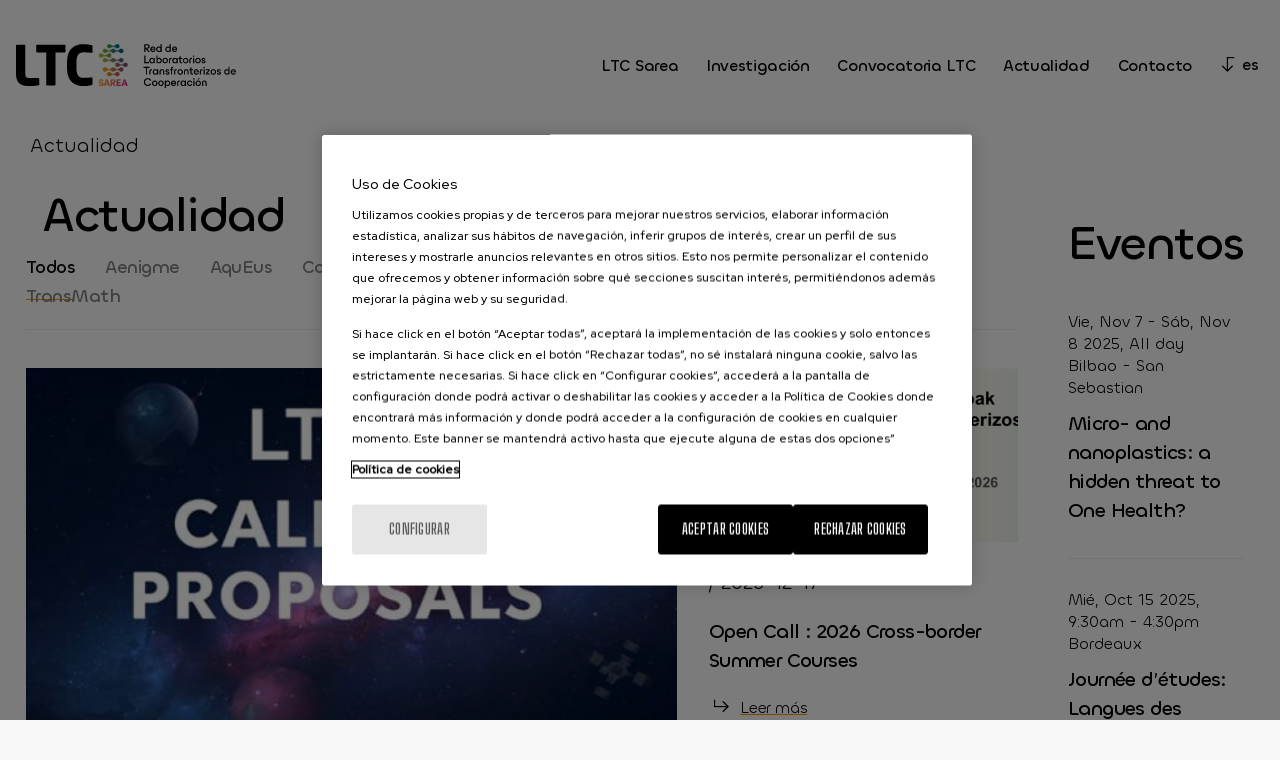

--- FILE ---
content_type: text/html; charset=UTF-8
request_url: https://www.ltcsarea.eu/es/actualidad
body_size: 7507
content:
<!DOCTYPE html>
<html lang="es" dir="ltr" prefix="content: http://purl.org/rss/1.0/modules/content/  dc: http://purl.org/dc/terms/  foaf: http://xmlns.com/foaf/0.1/  og: http://ogp.me/ns#  rdfs: http://www.w3.org/2000/01/rdf-schema#  schema: http://schema.org/  sioc: http://rdfs.org/sioc/ns#  sioct: http://rdfs.org/sioc/types#  skos: http://www.w3.org/2004/02/skos/core#  xsd: http://www.w3.org/2001/XMLSchema# ">
  <head>
    <meta charset="utf-8" />
<link rel="canonical" href="https://www.ltcsarea.eu/es/actualidad" />
<meta property="og:site_name" content="Red de Laboratorios Transfronterizos de Cooperación" />
<meta property="og:url" content="https://www.ltcsarea.eu/es/actualidad" />
<meta property="og:title" content="Actualidad" />
<meta name="twitter:card" content="summary" />
<meta name="twitter:title" content="Actualidad" />
<meta name="twitter:url" content="https://www.ltcsarea.eu/es/actualidad" />
<meta name="Generator" content="Drupal 9 (https://www.drupal.org)" />
<meta name="MobileOptimized" content="width" />
<meta name="HandheldFriendly" content="true" />
<meta name="viewport" content="width=device-width, initial-scale=1.0" />
<link rel="icon" href="/themes/custom/acc_corporative/favicon.ico" type="image/vnd.microsoft.icon" />

    <title>Actualidad | Red de Laboratorios Transfronterizos de Cooperación</title>
    <link rel="stylesheet" media="all" href="/sites/default/files/css/css_62h-bjijg4OpU-eE6CL3RxfDEpt4_7QF7rcXmC2MCkQ.css" />
<link rel="stylesheet" media="all" href="//maxst.icons8.com/vue-static/landings/line-awesome/line-awesome/1.3.0/css/line-awesome.min.css" />
<link rel="stylesheet" media="all" href="/sites/default/files/css/css_3mZUYQ6DXDGRcad7PpVVy9oXn83FP91Evd2Akf_ot6I.css" />

            <script type="text/javascript" src="/modules/custom/acc_tapmetrik/js/cookiepro.js"></script>
    <script type="text/javascript" src="https://cookie-cdn.cookiepro.com/consent/ec433b44-feb8-4ac1-abb8-89d37c97b805/OtAutoBlock.js" ></script>
      <script src="https://cookie-cdn.cookiepro.com/scripttemplates/otSDKStub.js" data-ignore-ga="true" data-document-language="true" type="text/javascript" charset="UTF-8" data-domain-script="ec433b44-feb8-4ac1-abb8-89d37c97b805"></script>
      <script type="text/javascript">function OptanonWrapper(){acc_cookiepro_refresh(); gestionCookies(); }</script>
      <style>@import url('https://fonts.googleapis.com/css2?family=Red+Hat+Display:wght@500&display=swap');@import url('https://fonts.googleapis.com/css2?family=Big+Shoulders+Text:wght@600&display=swap');div.ot-sdk-row div#onetrust-button-group div.banner-actions-container button#onetrust-accept-btn-handler{color: #fff;background: #000000 !important;border-color: #000000 !important;}div.ot-sdk-row div#onetrust-button-group div.banner-actions-container button#onetrust-reject-all-handler{color: #fff;background: #000000 !important;border-color: #000000 !important;}div#onetrust-consent-sdk div#onetrust-pc-sdk div#ot-content button#accept-recommended-btn-handler.button-theme:not(.ot-obj-leg-btn-handler):not(#clear-filters-handler){background-color: #000000 !important;border-color: #000000 !important;}div#onetrust-pc-sdk #cookie-preferences .ot-always-active{color: #000000 !important;}div#onetrust-consent-sdk #onetrust-pc-sdk .category-host-list-handler,div#onetrust-consent-sdk #onetrust-pc-sdk #hosts-list-container .accordion-header .host-view-cookies{color: #000000 !important;}div#onetrust-pc-sdk a#filter-btn-handler:hover{background-color: #000000 !important;}div#onetrust-pc-sdk input.switch-checkbox:checked+label.ot-switch-label{border:1px solid #000000 !important;}div#onetrust-pc-sdk input.switch-checkbox:checked+label.ot-switch-label span.ot-switch-nob{background-color: #000000 !important;border-color: #000000 !important;}div#onetrust-pc-sdk span.ot-switch-inner:before{background-color: #0000001a !important;}button.ot-sdk-show-settings#ot-sdk-btn{background-color: #000000 !important;border-color: #000000 !important;}div#onetrust-banner-sdk div.ot-sdk-container .ot-sdk-row #onetrust-group-container #onetrust-policy-text p {margin-bottom:10px !important;}div#onetrust-banner-sdk div.ot-sdk-container .ot-sdk-row #onetrust-group-container #onetrust-policy-text span{font-size:12px !important;}div#onetrust-banner-sdk div.ot-sdk-container .ot-sdk-row #onetrust-group-container #onetrust-policy-text a {margin-left: 0 !important;font-size:12px !important;text-decoration: none !important;}div#onetrust-consent-sdk div#onetrust-pc-sdk div.ot-button-group-parent div.ot-button-group button#accept-recommended-btn-handler:not(#clear-filters-handler):not(.ot-close-icon):not(#filter-btn-handler):not(.ot-remove-objection-handler):not(.ot-obj-leg-btn-handler):not([aria-expanded]):not(.ot-link-btn),body div#onetrust-consent-sdk div#onetrust-pc-sdk div.ot-button-group-parent div.ot-button-group button.ot-pc-refuse-all-handler:not(#clear-filters-handler):not(.ot-close-icon):not(#filter-btn-handler):not(.ot-remove-objection-handler):not(.ot-obj-leg-btn-handler):not([aria-expanded]):not(.ot-link-btn) { color: #fff;background: #000000 !important;border-color: #000000 !important; }#onetrust-consent-sdk #onetrust-pc-sdk .active-group { border-color: #000000 !important;}</style>
    
    

    
                <script async src="https://www.googletagmanager.com/gtag/js?id=G-Q2MQ0N7K8Z"></script>
      <script>
        window.dataLayer = window.dataLayer || [];
        function gtag(){dataLayer.push(arguments);}
        gtag('js', new Date());
                          gtag('config', 'G-Q2MQ0N7K8Z');
              </script>
      </head>
  <body class="not-front not-auth c--actualidad">
            <a href="#main-content" class="visually-hidden focusable" style="visibility:hidden;">
      Pasar al contenido principal
    </a>
    
      <div class="dialog-off-canvas-main-canvas" data-off-canvas-main-canvas>
    

<header class="content-header clearfix">
	<div class="container">
		<div id="logo">
			<div id="block-sitebrand">
  <a href="https://www.ltcsarea.eu/es" title="Red de Laboratorios Transfronterizos de Cooperación" rel="home"><img src="/themes/custom/acc_corporative/logo.svg" alt="Red de Laboratorios Transfronterizos de Cooperación" /></a>
</div>		</div>

		<div id="remains-header">
			<div class="wrapper">
				    <nav role="navigation" aria-labelledby="block-navegacionprincipal-menu" id="block-navegacionprincipal" class="menuPrincipal">
            
  <h2 class="visually-hidden" id="block-navegacionprincipal-menu">Main Menu ES</h2>
  

        
              <ul class="menu">
                    <li class="menu-item">
        <a href="/es/ltc-sarea" data-drupal-link-system-path="node/61">LTC Sarea</a>
              </li>
                <li class="menu-item">
        <a href="/es/investigacion" data-drupal-link-system-path="node/63">Investigación</a>
              </li>
                <li class="menu-item">
        <a href="/es/convocatoria-ltc-2026" title="Convocatoria LTC" data-drupal-link-system-path="node/112">Convocatoria LTC</a>
              </li>
                <li class="menu-item">
        <a href="/es/actualidad" data-drupal-link-system-path="actualidad" class="is-active">Actualidad</a>
              </li>
                <li class="menu-item">
        <a href="/es/contacto" data-drupal-link-system-path="webform/contact">Contacto</a>
              </li>
        </ul>
  


  </nav>
<link rel="stylesheet" media="all" href="/sites/default/files/css/css_UEdE8Zu0rWxFCvoZvYHoGJWwUNEq6rsv2BAgi_qwUpE.css" />
<div id="block-dropdownlanguage">
  
    
        <div class="dropbutton-wrapper"><div class="dropbutton-widget"><ul class="dropdown-language-item dropbutton"><li><span class="language-link active-language">ES</span></li><li><a href="/en/news" class="language-link" hreflang="en">EN</a></li><li><a href="/fr/actualite" class="language-link" hreflang="fr">FR</a></li><li><a href="/eu/albisteak" class="language-link" hreflang="eu">EU</a></li></ul></div></div>
  </div>


				
			</div>
		</div>

		<div id="menuPrincipalTrigger">
			<div id="menuPrincipalTriggerInner"></div>
		</div>
	</div>
</header>

<div class="layout-container">
	
	<main class="page-content clearfix " role="main">
			<div class="main-content">
				
				<div class="visually-hidden">
					<a id="main-content" tabindex="-1"></a>
				</div>
				    <div data-drupal-messages-fallback class="hidden"></div>


								    <div id="block-acc-corporative-content">
  
    
      <div class="views-element-container"><div class="header-content container">
	<div class="backtitle">Actualidad</div>
</div>
<div class="js-view-dom-id-062e0a748ca6c21be08ea17e10c5d7345cd0b89ea929ed8dc23a44ab7751ba7e container">
	<div class="grids-container">
		<div class="col1">
			<h1 class="container">Actualidad</h1>
			<form class="views-exposed-form bef-exposed-form" data-bef-auto-submit-full-form="" data-bef-auto-submit="" data-bef-auto-submit-delay="500" data-drupal-selector="views-exposed-form-present-page-news" action="/es/actualidad" method="get" id="views-exposed-form-present-page-news" accept-charset="UTF-8">
  <div class="js-form-item form-item js-form-type-select form-item-field-category-target-id js-form-item-field-category-target-id">
      
        <div data-drupal-selector="edit-field-category-target-id" id="edit-field-category-target-id" name="field_category_target_id" class="form-select bef-links">
                    <ul><li><a href="/es/actualidad" id="edit-field-category-target-id-all" name="field_category_target_id[All]" class="bef-link bef-link--selected">Todos</a>                      <li><a href="/es/actualidad?field_category_target_id=17" id="edit-field-category-target-id-17" name="field_category_target_id[17]" class="bef-link">Aenigme</a>                      <li><a href="/es/actualidad?field_category_target_id=29" id="edit-field-category-target-id-29" name="field_category_target_id[29]" class="bef-link">AquEus</a>                      <li><a href="/es/actualidad?field_category_target_id=18" id="edit-field-category-target-id-18" name="field_category_target_id[18]" class="bef-link">CoMorPD</a>                      <li><a href="/es/actualidad?field_category_target_id=19" id="edit-field-category-target-id-19" name="field_category_target_id[19]" class="bef-link">GreenConcrete</a>                      <li><a href="/es/actualidad?field_category_target_id=27" id="edit-field-category-target-id-27" name="field_category_target_id[27]" class="bef-link">Incubator</a>                      <li><a href="/es/actualidad?field_category_target_id=20" id="edit-field-category-target-id-20" name="field_category_target_id[20]" class="bef-link">QuantumChemPhys</a>                      <li><a href="/es/actualidad?field_category_target_id=28" id="edit-field-category-target-id-28" name="field_category_target_id[28]" class="bef-link">Translight</a>                      <li><a href="/es/actualidad?field_category_target_id=21" id="edit-field-category-target-id-21" name="field_category_target_id[21]" class="bef-link">TransMath</a></li></ul>      </div>

        </div>
<div data-drupal-selector="edit-actions" class="form-actions js-form-wrapper form-wrapper" id="edit-actions"><input data-bef-auto-submit-click="" class="js-hide button js-form-submit form-submit" data-drupal-selector="edit-submit-present" type="submit" id="edit-submit-present" value="Aplicar" />
</div>


</form>


			
			

			<ul class="blazy blazy--view blazy--view--present blazy--view--present--page-news blazy--view--present-page-page-news blazy--grid block-column block-count-12 small-block-column-1 medium-block-column-2 large-block-column-3" data-blazy="" id="blazy-views-present-page-page-news-1"><li class="grid"><div class="grid__content">	
	<article class="news teaser">
		<img src="/sites/default/files/styles/medium/public/news/2026-01/Image%20Call%20LTC%202026.jpeg?itok=zIW2AfSi" width="520" height="293" alt="" loading="lazy" typeof="foaf:Image" />


		<a href="/en/news/open-2026-ltc-call-proposals">
			<div class="category-date">
				/
				2026-01-30</div>
			<h3>OPEN 2026 LTC Call for proposals  </h3>
			<p></p>
		</a>
		<a class="link" href="/en/news/open-2026-ltc-call-proposals">Leer más</a>
	</article>

</div>
</li><li class="grid"><div class="grid__content">	
	<article class="news teaser">
		<img src="/sites/default/files/styles/medium/public/news/2025-12/Captura%20de%20pantalla%202025-12-17%20a%20las%209.40.19.png?itok=YP5shbal" width="520" height="293" alt="" loading="lazy" typeof="foaf:Image" />


		<a href="/en/news/open-call-2026-cross-border-summer-courses">
			<div class="category-date">
				/
				2025-12-17</div>
			<h3>Open Call : 2026 Cross-border Summer Courses</h3>
			<p></p>
		</a>
		<a class="link" href="/en/news/open-call-2026-cross-border-summer-courses">Leer más</a>
	</article>

</div>
</li><li class="grid"><div class="grid__content">	
	<article class="news teaser">
		<img src="/sites/default/files/styles/medium/public/news/2025-11/Saria1_0.jpg?itok=BpSGEMY-" width="520" height="293" alt="" loading="lazy" typeof="foaf:Image" />


		<a href="/en/news/international-recognition-gezki-research-ciriec-congress-bordeaux">
			<div class="category-date">Incubator
				/
				2025-11-19</div>
			<h3>International Recognition for GEZKI research at the CIRIEC Congress in Bordeaux</h3>
			<p></p>
		</a>
		<a class="link" href="/en/news/international-recognition-gezki-research-ciriec-congress-bordeaux">Leer más</a>
	</article>

</div>
</li><li class="grid"><div class="grid__content">	
	<article class="news teaser">
		<img src="/sites/default/files/styles/medium/public/news/2025-11/Students_Bordeaux_Basque_Country_Ciderplace_FOTONIKA_30_Oct_2025_2.jpg?itok=4Z7cjUyC" width="520" height="293" alt="" loading="lazy" typeof="foaf:Image" />


		<a href="/en/news/integration-week-san-sebastian-light-science-and-technology-master-students-university">
			<div class="category-date">QuantumChemPhys
				/
				2025-11-13</div>
			<h3>Integration week in San Sebastian for Light Science and Technology Master students of University of Bordeaux</h3>
			<p></p>
		</a>
		<a class="link" href="/en/news/integration-week-san-sebastian-light-science-and-technology-master-students-university">Leer más</a>
	</article>

</div>
</li><li class="grid"><div class="grid__content">	
	<article class="news teaser">
		<img src="/sites/default/files/styles/medium/public/news/2025-07/AF_LTC_Logos_Color_Positivo.png?itok=PnEX4mAB" width="520" height="293" alt="" loading="lazy" typeof="foaf:Image" />


		<a href="/en/news/open-ltc-sarea-call-proposals-2025">
			<div class="category-date">
				/
				2025-07-16</div>
			<h3>Open LTC SAREA Call for proposals 2025</h3>
			<p></p>
		</a>
		<a class="link" href="/en/news/open-ltc-sarea-call-proposals-2025">Leer más</a>
	</article>

</div>
</li><li class="grid"><div class="grid__content">	
	<article class="news teaser">
		<img src="/sites/default/files/styles/medium/public/news/2025-07/PHOTO-2025-06-20-20-25-27%20%281%29.jpg?itok=rLJrlW-y" width="520" height="293" alt="" loading="lazy" typeof="foaf:Image" />


		<a href="/es/actualidad/acto-lectura-tesis-doctoral-teresa-colomer-molla-co-dirigida-ltc-cannamethd">
			<div class="category-date">
				/
				2025-06-20</div>
			<h3>Acto de lectura de la Tesis Doctoral de Teresa Colomer Mollá, co-dirigida por el LTC CannaMetHD</h3>
			<p></p>
		</a>
		<a class="link" href="/es/actualidad/acto-lectura-tesis-doctoral-teresa-colomer-molla-co-dirigida-ltc-cannamethd">Leer más</a>
	</article>

</div>
</li><li class="grid"><div class="grid__content">	
	<article class="news teaser">
		<img src="/sites/default/files/styles/medium/public/news/2025-05/Captura%20de%20Pantalla%202025-05-05%20a%20las%2014.48.32.png?itok=tCmtnA8Y" width="520" height="293" alt="" loading="lazy" typeof="foaf:Image" />


		<a href="/en/news/2025-excellence-neuroinflammation-award-ander-m-baraibar-ltc-cannamethd">
			<div class="category-date">
				/
				2025-05-05</div>
			<h3> 2025 Excellence in Neuroinflammation Award for Ander M. Baraibar (LTC CannaMetHD)</h3>
			<p></p>
		</a>
		<a class="link" href="/en/news/2025-excellence-neuroinflammation-award-ander-m-baraibar-ltc-cannamethd">Leer más</a>
	</article>

</div>
</li><li class="grid"><div class="grid__content">	
	<article class="news teaser">
		<img src="/sites/default/files/styles/medium/public/news/2025-04/PXL_20250415_153857383.jpg?itok=hYUno3Px" width="520" height="293" alt="" loading="lazy" typeof="foaf:Image" />


		<a href="/en/news/ltc-transmath-international-conference-bordeaux">
			<div class="category-date">TransMath
				/
				2025-04-30</div>
			<h3>LTC TRANSMATH International Conference in Bordeaux</h3>
			<p></p>
		</a>
		<a class="link" href="/en/news/ltc-transmath-international-conference-bordeaux">Leer más</a>
	</article>

</div>
</li><li class="grid"><div class="grid__content">	
	<article class="news teaser">
		<img src="/sites/default/files/styles/medium/public/news/2025-02/LTC-TRANSLIGHT_Workshop_4_Feb_2025.jpg?itok=L6oGtylB" width="520" height="293" alt="" loading="lazy" typeof="foaf:Image" />


		<a href="/en/news/ltc-translight-workshop-bidart">
			<div class="category-date">Translight
				/
				2025-02-04</div>
			<h3>LTC TRANSLIGHT Workshop in Bidart</h3>
			<p></p>
		</a>
		<a class="link" href="/en/news/ltc-translight-workshop-bidart">Leer más</a>
	</article>

</div>
</li><li class="grid"><div class="grid__content">	
	<article class="news teaser">
		<img src="/sites/default/files/styles/medium/public/news/2024-11/Captura%20de%20pantalla%202024-11-21%20a%20las%2017.15.25_0.png?itok=aIKHU5ZV" width="520" height="293" alt="" loading="lazy" typeof="foaf:Image" />


		<a href="/en/news/multiarchscience-ltc-incubator-organizes-international-workshop-archeology-and-archaeometry">
			<div class="category-date">Incubator
				/
				2024-11-25</div>
			<h3>MultiArchScience LTC incubator organizes International workshop on Archeology and Archaeometry</h3>
			<p></p>
		</a>
		<a class="link" href="/en/news/multiarchscience-ltc-incubator-organizes-international-workshop-archeology-and-archaeometry">Leer más</a>
	</article>

</div>
</li><li class="grid"><div class="grid__content">	
	<article class="news teaser">
		<img src="/sites/default/files/styles/medium/public/news/2024-11/LauraTeresa_30102024_2.jpeg?itok=yZuAJYrH" width="520" height="293" alt="" loading="lazy" typeof="foaf:Image" />


		<a href="/en/news/ltc-comorpd-researchers-mobility-bordeaux">
			<div class="category-date">CoMorPD
				/
				2024-11-02</div>
			<h3>LTC CoMorPD Researchers&#039; mobility in Bordeaux</h3>
			<p></p>
		</a>
		<a class="link" href="/en/news/ltc-comorpd-researchers-mobility-bordeaux">Leer más</a>
	</article>

</div>
</li><li class="grid"><div class="grid__content">	
	<article class="news teaser">
		<img src="/sites/default/files/styles/medium/public/news/2024-11/Captura%20de%20pantalla%202024-11-04%20a%20las%2010.31.36_0.png?itok=RoZnM4dY" width="520" height="293" alt="" loading="lazy" typeof="foaf:Image" />


		<a href="/en/news/event-3rd-ltc-green-concrete-industry-open-day">
			<div class="category-date">GreenConcrete
				/
				2024-11-04</div>
			<h3>EVENT: 3rd LTC GREEN CONCRETE Industry Open Day</h3>
			<p></p>
		</a>
		<a class="link" href="/en/news/event-3rd-ltc-green-concrete-industry-open-day">Leer más</a>
	</article>

</div>
</li></ul>
						  <nav class="pager" role="navigation" aria-labelledby="pagination-heading">
    <h4 id="pagination-heading" class="visually-hidden">Paginación</h4>
    <ul class="pager__items js-pager__items">
                                                        <li class="pager__item is-active">
                                          <a href="?page=0" title="Página actual">
            <span class="visually-hidden">
              Página actual
            </span>1</a>
        </li>
              <li class="pager__item">
                                          <a href="?page=1" title="Go to page 2">
            <span class="visually-hidden">
              Page
            </span>2</a>
        </li>
              <li class="pager__item">
                                          <a href="?page=2" title="Go to page 3">
            <span class="visually-hidden">
              Page
            </span>3</a>
        </li>
              <li class="pager__item">
                                          <a href="?page=3" title="Go to page 4">
            <span class="visually-hidden">
              Page
            </span>4</a>
        </li>
              <li class="pager__item">
                                          <a href="?page=4" title="Go to page 5">
            <span class="visually-hidden">
              Page
            </span>5</a>
        </li>
              <li class="pager__item">
                                          <a href="?page=5" title="Go to page 6">
            <span class="visually-hidden">
              Page
            </span>6</a>
        </li>
                                      <li class="pager__item pager__item--next">
          <a href="?page=1" title="Ir a la página siguiente" rel="next">
            <span class="visually-hidden">Siguiente página</span>
            <span aria-hidden="true">&gt;</span>
          </a>
        </li>
                          <li class="pager__item pager__item--last">
          <a href="?page=5" title="Ir a la última página">
            <span class="visually-hidden">Última página</span>
            <span aria-hidden="true">Último »</span>
          </a>
        </li>
          </ul>
  </nav>


			
			
		</div>

		<div class="col2">
			<div class="wrapper">
				<h1>Eventos</h1>
									<footer>
						<div class="js-view-dom-id-e9ce8fc518c5b7cbc00af2cf88e6cad106142a77d5720457e7d824a96c682537">
  
  
  

  
  
  

      <div class="views-row">		<article class="events teaser">
		<a href="/en/micro-and-nanoplastics-hidden-threat-one-health">
			<div class="cat">
                <time datetime="2025-11-07">Vie, Nov 7</time>
 - <time datetime="2025-11-08">Sáb, Nov 8 2025, All day</time>

        
				<div class="place">
            Bilbao - San Sebastian
      </div>
			</div>

			<h3>Micro- and nanoplastics: a hidden threat to One Health?</h3>
		</a>
	</article>

</div>
    <div class="views-row">		<article class="events teaser">
		<a href="/journee-detudes-langues-des-familles-langues-lecole">
			<div class="cat">
                <time datetime="2025-10-15T09:30:00+02:00">Mié, Oct 15 2025, 9:30am</time>
 - <time datetime="2025-10-15T16:30:00+02:00">4:30pm</time>

        
				<div class="place">
            Bordeaux
      </div>
			</div>

			<h3>Journée d’études: Langues des familles, Langues de l’école</h3>
		</a>
	</article>

</div>
    <div class="views-row">		<article class="events teaser">
		<a href="/en/mas-workshop">
			<div class="cat">
                <time datetime="2025-06-05">Jue, Jun 5</time>
 - <time datetime="2025-06-06">Vie, Jun 6 2025, All day</time>

        
				<div class="place">
            Bordeaux
      </div>
			</div>

			<h3>MAS Workshop</h3>
		</a>
	</article>

</div>
    <div class="views-row">		<article class="events teaser">
		<a href="/en/international-workshop-archaeology-and-archaeometry">
			<div class="cat">
                <time datetime="2024-11-25">Lun, Nov 25</time>
 - <time datetime="2024-11-26">Mar, Nov 26 2024, All day</time>

        
				<div class="place">
            Faculty of Arts UPV/EHU (Vitoria Gasteiz)
      </div>
			</div>

			<h3>International Workshop on Archaeology and Archaeometry</h3>
		</a>
	</article>

</div>

    

  
  

  
  
</div>

					</footer>
								<div></div>
			</div>
		</div>
</div>

  </div>


			</div>
	</main>
</div>

<table>
			<tr>
					</tr>
			<tr>
					</tr>
			<tr>
					</tr>
			<tr>
					</tr>
			<tr>
					</tr>
			<tr>
					</tr>
			<tr>
					</tr>
	</table>



<footer class="main">
	<div class="footer-4">
			    <div id="block-logofinanciado">
  
      <h2>Promovido por</h2>
    
      
            <ul><li><a href="https://www.ehu.eus/es" target="_blank"><img alt="UPV" data-entity-type="file" data-entity-uuid="40998d3e-8d26-4bb9-b997-dac1527005fc" src="/sites/default/files/inline-images/upv.png" width="200" height="113" loading="lazy" /></a></li>
	<li><a href="https://www.u-bordeaux.com" target="_blank"><img alt="Universite Bordeaux" data-entity-type="file" data-entity-uuid="086d0775-1f93-44b7-b8d8-55b1b7660b93" src="/sites/default/files/inline-images/universite-bordeaux.png" width="200" height="113" loading="lazy" /></a></li>
</ul>
      
  </div>
<div id="block-logocofinanciado">
  
      <h2>Cofinanciado por</h2>
    
      
            <ul><li><a href="https://www.euskadi.eus/" target="_blank"><img alt="GV" data-entity-type="file" data-entity-uuid="c786bbfd-9613-4375-8489-da3b68c1d5b1" src="/sites/default/files/inline-images/gv02.png" width="200" height="113" loading="lazy" /></a></li>
	<li><a href="#" target="_blank"><img alt="PCTIE" data-entity-type="file" data-entity-uuid="2332e0c8-f614-4613-97a1-8d185ee1073f" src="/sites/default/files/inline-images/pctie.png" width="200" height="113" loading="lazy" /></a></li>
</ul>
      
  </div>


		</div>
	<div class="container">
		

		<div class="footer-1">
			    <div id="block-sitebrand-2">
  
    
        <a data-lg="" href="/es" rel="home">
      <img src="/themes/custom/acc_corporative/logo-white.svg" alt="Inicio" />
    </a>
      
</div>


		</div>
		<div class="footer-2">
			<div class="footer-2-flex">
				    <div id="block-copyright">
  
    
      
            <p>Copyright © 2022 LTC Sarea</p>
      
  </div>
<nav role="navigation" aria-labelledby="block-piedepagina-menu" id="block-piedepagina">
            
  <h2 class="visually-hidden" id="block-piedepagina-menu">Pie de página</h2>
  

        
              <ul class="menu">
                    <li class="menu-item">
        <a href="/es/politica-privacidad" data-drupal-link-system-path="node/84">Política de privacidad</a>
              </li>
                <li class="menu-item">
        <a href="/es/politica-cookies" data-drupal-link-system-path="node/85">Política de cookies</a>
              </li>
        </ul>
  


  </nav>
<nav role="navigation" aria-labelledby="block-social-media-menu" id="block-social-media">
            
  <h2 class="visually-hidden" id="block-social-media-menu">Redes sociales</h2>
  

        
              <ul class="menu">
                    <li class="menu-item">
        <a href="https://facebook.com/" target="_blank" rel="external" class="fa fa-facebook"><span>Facebook</span></a>
              </li>
                <li class="menu-item">
        <a href="https://twitter.com" target="_blank" rel="external" class="fa fa-twitter"><span>Twitter</span></a>
              </li>
                <li class="menu-item">
        <a href="https://instagram.com" target="_blank" rel="external" class="fa fa-instagram"><span>Instagram</span></a>
              </li>
                <li class="menu-item">
        <a href="https://linkedin.com" class="fa fa-linkedin"><span>LinkedIn</span></a>
              </li>
        </ul>
  


  </nav>


			</div>
			<div class="footer-3">
				    <div id="block-agradecemoselapoyodelgobiernovasco">
  
    
      
            <p>Agradecemos el apoyo del Gobierno Vasco <img alt="Gobierno Vasco" data-entity-type="file" data-entity-uuid="13164d46-aa0d-4f00-adb3-4af0f9344da2" src="/sites/default/files/inline-images/GV-ED.png" width="124" height="44" loading="lazy" /></p>
      
  </div>


			</div>
		</div>
		
	</div>
</footer>

<div id="edicion">
	
</div>


  </div>

    
    
    
      <script type="application/json" data-drupal-selector="drupal-settings-json">{"path":{"baseUrl":"\/","scriptPath":null,"pathPrefix":"es\/","currentPath":"actualidad","currentPathIsAdmin":false,"isFront":false,"currentLanguage":"es"},"pluralDelimiter":"\u0003","suppressDeprecationErrors":true,"ajaxPageState":{"libraries":"acc_corporative\/global-styling-and-scripts,better_exposed_filters\/auto_submit,better_exposed_filters\/general,blazy\/bio.ajax,blazy\/blazy,blazy\/classlist,blazy\/column,blazy\/load,blazy\/polyfill,blazy\/promise,blazy\/raf,blazy\/ratio,blazy\/webp,core\/drupal.dropbutton,slick\/slick.load,system\/base,views\/views.ajax,views\/views.module,webform\/webform.dialog","theme":"acc_corporative","theme_token":null},"ajaxTrustedUrl":{"\/es\/actualidad":true},"blazy":{"loadInvisible":false,"offset":100,"saveViewportOffsetDelay":50,"validateDelay":25,"container":"","loader":true,"unblazy":false,"compat":true},"blazyIo":{"disconnect":false,"rootMargin":"0px","threshold":[0,0.25,0.5,0.75,1]},"slick":{"accessibility":true,"adaptiveHeight":false,"autoplay":false,"pauseOnHover":true,"pauseOnDotsHover":false,"pauseOnFocus":true,"autoplaySpeed":3000,"arrows":true,"downArrow":false,"downArrowTarget":"","downArrowOffset":0,"centerMode":false,"centerPadding":"50px","dots":false,"dotsClass":"slick-dots","draggable":true,"fade":false,"focusOnSelect":false,"infinite":true,"initialSlide":0,"lazyLoad":"ondemand","mouseWheel":false,"randomize":false,"rtl":false,"rows":1,"slidesPerRow":1,"slide":"","slidesToShow":1,"slidesToScroll":1,"speed":500,"swipe":true,"swipeToSlide":false,"edgeFriction":0.35,"touchMove":true,"touchThreshold":5,"useCSS":true,"cssEase":"ease","cssEaseBezier":"","cssEaseOverride":"","useTransform":true,"easing":"linear","variableWidth":false,"vertical":false,"verticalSwiping":false,"waitForAnimate":true},"webform":{"dialog":{"options":{"narrow":{"title":"ACC - Adaptable","width":600},"normal":{"title":"Normal","width":800},"wide":{"title":"Wide","width":1000}}}},"views":{"ajax_path":"\/es\/views\/ajax","ajaxViews":{"views_dom_id:062e0a748ca6c21be08ea17e10c5d7345cd0b89ea929ed8dc23a44ab7751ba7e":{"view_name":"present","view_display_id":"page_news","view_args":"","view_path":"\/actualidad","view_base_path":"actualidad","view_dom_id":"062e0a748ca6c21be08ea17e10c5d7345cd0b89ea929ed8dc23a44ab7751ba7e","pager_element":0}}},"user":{"uid":0,"permissionsHash":"11da326d4d607f3cfd2287daef6887c735f46463978b04fff3410f15718be46f"}}</script>
<script src="/sites/default/files/js/js_SZzxGB_HM6-nbWkBnH4Dxl9itrYCbBKy79uPrR1wRXQ.js"></script>
</body>
</html>

--- FILE ---
content_type: text/css
request_url: https://www.ltcsarea.eu/sites/default/files/css/css_3mZUYQ6DXDGRcad7PpVVy9oXn83FP91Evd2Akf_ot6I.css
body_size: 17149
content:
@font-face{font-family:'Chillax-Variable';src:url(/themes/custom/acc_corporative/fonts/chillax/Chillax-Variable.woff2) format('woff2'),url(/themes/custom/acc_corporative/fonts/chillax/Chillax-Variable.woff) format('woff'),url(/themes/custom/acc_corporative/fonts/chillax/Chillax-Variable.ttf) format('truetype');font-weight:200 700;font-display:swap;font-style:normal;}@font-face{font-family:'Chillax-Extralight';src:url(/themes/custom/acc_corporative/fonts/chillax/Chillax-Extralight.woff2) format('woff2'),url(/themes/custom/acc_corporative/fonts/chillax/Chillax-Extralight.woff) format('woff'),url(/themes/custom/acc_corporative/fonts/chillax/Chillax-Extralight.ttf) format('truetype');font-weight:200;font-display:swap;font-style:normal;}@font-face{font-family:'Chillax-Light';src:url(/themes/custom/acc_corporative/fonts/chillax/Chillax-Light.woff2) format('woff2'),url(/themes/custom/acc_corporative/fonts/chillax/Chillax-Light.woff) format('woff'),url(/themes/custom/acc_corporative/fonts/chillax/Chillax-Light.ttf) format('truetype');font-weight:300;font-display:swap;font-style:normal;}@font-face{font-family:'Chillax-Regular';src:url(/themes/custom/acc_corporative/fonts/chillax/Chillax-Regular.woff2) format('woff2'),url(/themes/custom/acc_corporative/fonts/chillax/Chillax-Regular.woff) format('woff'),url(/themes/custom/acc_corporative/fonts/chillax/Chillax-Regular.ttf) format('truetype');font-weight:400;font-display:swap;font-style:normal;}@font-face{font-family:'Chillax-Medium';src:url(/themes/custom/acc_corporative/fonts/chillax/Chillax-Medium.woff2) format('woff2'),url(/themes/custom/acc_corporative/fonts/chillax/Chillax-Medium.woff) format('woff'),url(/themes/custom/acc_corporative/fonts/chillax/Chillax-Medium.ttf) format('truetype');font-weight:500;font-display:swap;font-style:normal;}@font-face{font-family:'Chillax-Semibold';src:url(/themes/custom/acc_corporative/fonts/chillax/Chillax-Semibold.woff2) format('woff2'),url(/themes/custom/acc_corporative/fonts/chillax/Chillax-Semibold.woff) format('woff'),url(/themes/custom/acc_corporative/fonts/chillax/Chillax-Semibold.ttf) format('truetype');font-weight:600;font-display:swap;font-style:normal;}@font-face{font-family:'Chillax-Bold';src:url(/themes/custom/acc_corporative/fonts/chillax/Chillax-Bold.woff2) format('woff2'),url(/themes/custom/acc_corporative/fonts/chillax/Chillax-Bold.woff) format('woff'),url(/themes/custom/acc_corporative/fonts/chillax/Chillax-Bold.ttf) format('truetype');font-weight:700;font-display:swap;font-style:normal;}
@font-face{font-family:'FontAwesome';src:url(/themes/custom/acc_corporative/fonts//FontAwesome/fontawesome-webfont.eot?v=4.7.0);src:url(/themes/custom/acc_corporative/fonts//FontAwesome/fontawesome-webfont.eot#iefix&v=4.7.0) format("embedded-opentype"),url(/themes/custom/acc_corporative/fonts//FontAwesome/fontawesome-webfont.woff2?v=4.7.0) format("woff2"),url(/themes/custom/acc_corporative/fonts//FontAwesome/fontawesome-webfont.woff?v=4.7.0) format("woff"),url(/themes/custom/acc_corporative/fonts//FontAwesome/fontawesome-webfont.ttf?v=4.7.0) format("truetype"),url(/themes/custom/acc_corporative/fonts//FontAwesome/fontawesome-webfont.svg?v=4.7.0#fontawesomeregular) format("svg");font-weight:normal;font-style:normal;}.fa{display:inline-block;font:normal normal normal 14px / 1 FontAwesome;font-size:inherit;text-rendering:auto;-webkit-font-smoothing:antialiased;-moz-osx-font-smoothing:grayscale;}.fa-lg{font-size:1.33333em;line-height:0.75em;vertical-align:-15%;}.fa-2x{font-size:2em;}.fa-3x{font-size:3em;}.fa-4x{font-size:4em;}.fa-5x{font-size:5em;}.fa-fw{width:1.28571em;text-align:center;}.fa-ul{padding-left:0;margin-left:2.14286em;list-style-type:none;}.fa-ul > li{position:relative;}.fa-li{position:absolute;left:-2.14286em;width:2.14286em;top:0.14286em;text-align:center;}.fa-li.fa-lg{left:-1.85714em;}.fa-border{padding:.2em .25em .15em;border:solid 0.08em #eee;border-radius:.1em;}.fa-pull-left{float:left;}.fa-pull-right{float:right;}.fa.fa-pull-left{margin-right:.3em;}.fa.fa-pull-right{margin-left:.3em;}.pull-right{float:right;}.pull-left{float:left;}.fa.pull-left{margin-right:.3em;}.fa.pull-right{margin-left:.3em;}.fa-spin{-webkit-animation:fa-spin 2s infinite linear;animation:fa-spin 2s infinite linear;}.fa-pulse{-webkit-animation:fa-spin 1s infinite steps(8);animation:fa-spin 1s infinite steps(8);}@-webkit-keyframes fa-spin{0%{-webkit-transform:rotate(0deg);transform:rotate(0deg);}100%{-webkit-transform:rotate(359deg);transform:rotate(359deg);}}@keyframes fa-spin{0%{-webkit-transform:rotate(0deg);transform:rotate(0deg);}100%{-webkit-transform:rotate(359deg);transform:rotate(359deg);}}.fa-rotate-90{-ms-filter:"progid:DXImageTransform.Microsoft.BasicImage(rotation=1)";-webkit-transform:rotate(90deg);-ms-transform:rotate(90deg);transform:rotate(90deg);}.fa-rotate-180{-ms-filter:"progid:DXImageTransform.Microsoft.BasicImage(rotation=2)";-webkit-transform:rotate(180deg);-ms-transform:rotate(180deg);transform:rotate(180deg);}.fa-rotate-270{-ms-filter:"progid:DXImageTransform.Microsoft.BasicImage(rotation=3)";-webkit-transform:rotate(270deg);-ms-transform:rotate(270deg);transform:rotate(270deg);}.fa-flip-horizontal{-ms-filter:"progid:DXImageTransform.Microsoft.BasicImage(rotation=0, mirror=1)";-webkit-transform:scale(-1,1);-ms-transform:scale(-1,1);transform:scale(-1,1);}.fa-flip-vertical{-ms-filter:"progid:DXImageTransform.Microsoft.BasicImage(rotation=2, mirror=1)";-webkit-transform:scale(1,-1);-ms-transform:scale(1,-1);transform:scale(1,-1);}:root .fa-rotate-90,:root .fa-rotate-180,:root .fa-rotate-270,:root .fa-flip-horizontal,:root .fa-flip-vertical{filter:none;}.fa-stack{position:relative;display:inline-block;width:2em;height:2em;line-height:2em;vertical-align:middle;}.fa-stack-1x,.fa-stack-2x{position:absolute;left:0;width:100%;text-align:center;}.fa-stack-1x{line-height:inherit;}.fa-stack-2x{font-size:2em;}.fa-inverse{color:#fff;}.fa-glass:before{content:"";}.fa-music:before{content:"";}.fa-search:before{content:"";}.fa-envelope-o:before{content:"";}.fa-heart:before{content:"";}.fa-star:before{content:"";}.fa-star-o:before{content:"";}.fa-user:before{content:"";}.fa-film:before{content:"";}.fa-th-large:before{content:"";}.fa-th:before{content:"";}.fa-th-list:before{content:"";}.fa-check:before{content:"";}.fa-remove:before,.fa-close:before,.fa-times:before{content:"";}.fa-search-plus:before{content:"";}.fa-search-minus:before{content:"";}.fa-power-off:before{content:"";}.fa-signal:before{content:"";}.fa-gear:before,.fa-cog:before{content:"";}.fa-trash-o:before{content:"";}.fa-home:before{content:"";}.fa-file-o:before{content:"";}.fa-clock-o:before{content:"";}.fa-road:before{content:"";}.fa-download:before{content:"";}.fa-arrow-circle-o-down:before{content:"";}.fa-arrow-circle-o-up:before{content:"";}.fa-inbox:before{content:"";}.fa-play-circle-o:before{content:"";}.fa-rotate-right:before,.fa-repeat:before{content:"";}.fa-refresh:before{content:"";}.fa-list-alt:before{content:"";}.fa-lock:before{content:"";}.fa-flag:before{content:"";}.fa-headphones:before{content:"";}.fa-volume-off:before{content:"";}.fa-volume-down:before{content:"";}.fa-volume-up:before{content:"";}.fa-qrcode:before{content:"";}.fa-barcode:before{content:"";}.fa-tag:before{content:"";}.fa-tags:before{content:"";}.fa-book:before{content:"";}.fa-bookmark:before{content:"";}.fa-print:before{content:"";}.fa-camera:before{content:"";}.fa-font:before{content:"";}.fa-bold:before{content:"";}.fa-italic:before{content:"";}.fa-text-height:before{content:"";}.fa-text-width:before{content:"";}.fa-align-left:before{content:"";}.fa-align-center:before{content:"";}.fa-align-right:before{content:"";}.fa-align-justify:before{content:"";}.fa-list:before{content:"";}.fa-dedent:before,.fa-outdent:before{content:"";}.fa-indent:before{content:"";}.fa-video-camera:before{content:"";}.fa-photo:before,.fa-image:before,.fa-picture-o:before{content:"";}.fa-pencil:before{content:"";}.fa-map-marker:before{content:"";}.fa-adjust:before{content:"";}.fa-tint:before{content:"";}.fa-edit:before,.fa-pencil-square-o:before{content:"";}.fa-share-square-o:before{content:"";}.fa-check-square-o:before{content:"";}.fa-arrows:before{content:"";}.fa-step-backward:before{content:"";}.fa-fast-backward:before{content:"";}.fa-backward:before{content:"";}.fa-play:before{content:"";}.fa-pause:before{content:"";}.fa-stop:before{content:"";}.fa-forward:before{content:"";}.fa-fast-forward:before{content:"";}.fa-step-forward:before{content:"";}.fa-eject:before{content:"";}.fa-chevron-left:before{content:"";}.fa-chevron-right:before{content:"";}.fa-plus-circle:before{content:"";}.fa-minus-circle:before{content:"";}.fa-times-circle:before{content:"";}.fa-check-circle:before{content:"";}.fa-question-circle:before{content:"";}.fa-info-circle:before{content:"";}.fa-crosshairs:before{content:"";}.fa-times-circle-o:before{content:"";}.fa-check-circle-o:before{content:"";}.fa-ban:before{content:"";}.fa-arrow-left:before{content:"";}.fa-arrow-right:before{content:"";}.fa-arrow-up:before{content:"";}.fa-arrow-down:before{content:"";}.fa-mail-forward:before,.fa-share:before{content:"";}.fa-expand:before{content:"";}.fa-compress:before{content:"";}.fa-plus:before{content:"";}.fa-minus:before{content:"";}.fa-asterisk:before{content:"";}.fa-exclamation-circle:before{content:"";}.fa-gift:before{content:"";}.fa-leaf:before{content:"";}.fa-fire:before{content:"";}.fa-eye:before{content:"";}.fa-eye-slash:before{content:"";}.fa-warning:before,.fa-exclamation-triangle:before{content:"";}.fa-plane:before{content:"";}.fa-calendar:before{content:"";}.fa-random:before{content:"";}.fa-comment:before{content:"";}.fa-magnet:before{content:"";}.fa-chevron-up:before{content:"";}.fa-chevron-down:before{content:"";}.fa-retweet:before{content:"";}.fa-shopping-cart:before{content:"";}.fa-folder:before{content:"";}.fa-folder-open:before{content:"";}.fa-arrows-v:before{content:"";}.fa-arrows-h:before{content:"";}.fa-bar-chart-o:before,.fa-bar-chart:before{content:"";}.fa-twitter-square:before{content:"";}.fa-facebook-square:before{content:"";}.fa-camera-retro:before{content:"";}.fa-key:before{content:"";}.fa-gears:before,.fa-cogs:before{content:"";}.fa-comments:before{content:"";}.fa-thumbs-o-up:before{content:"";}.fa-thumbs-o-down:before{content:"";}.fa-star-half:before{content:"";}.fa-heart-o:before{content:"";}.fa-sign-out:before{content:"";}.fa-linkedin-square:before{content:"";}.fa-thumb-tack:before{content:"";}.fa-external-link:before{content:"";}.fa-sign-in:before{content:"";}.fa-trophy:before{content:"";}.fa-github-square:before{content:"";}.fa-upload:before{content:"";}.fa-lemon-o:before{content:"";}.fa-phone:before{content:"";}.fa-square-o:before{content:"";}.fa-bookmark-o:before{content:"";}.fa-phone-square:before{content:"";}.fa-twitter:before{content:"";}.fa-facebook-f:before,.fa-facebook:before{content:"";}.fa-github:before{content:"";}.fa-unlock:before{content:"";}.fa-credit-card:before{content:"";}.fa-feed:before,.fa-rss:before{content:"";}.fa-hdd-o:before{content:"";}.fa-bullhorn:before{content:"";}.fa-bell:before{content:"";}.fa-certificate:before{content:"";}.fa-hand-o-right:before{content:"";}.fa-hand-o-left:before{content:"";}.fa-hand-o-up:before{content:"";}.fa-hand-o-down:before{content:"";}.fa-arrow-circle-left:before{content:"";}.fa-arrow-circle-right:before{content:"";}.fa-arrow-circle-up:before{content:"";}.fa-arrow-circle-down:before{content:"";}.fa-globe:before{content:"";}.fa-wrench:before{content:"";}.fa-tasks:before{content:"";}.fa-filter:before{content:"";}.fa-briefcase:before{content:"";}.fa-arrows-alt:before{content:"";}.fa-group:before,.fa-users:before{content:"";}.fa-chain:before,.fa-link:before{content:"";}.fa-cloud:before{content:"";}.fa-flask:before{content:"";}.fa-cut:before,.fa-scissors:before{content:"";}.fa-copy:before,.fa-files-o:before{content:"";}.fa-paperclip:before{content:"";}.fa-save:before,.fa-floppy-o:before{content:"";}.fa-square:before{content:"";}.fa-navicon:before,.fa-reorder:before,.fa-bars:before{content:"";}.fa-list-ul:before{content:"";}.fa-list-ol:before{content:"";}.fa-strikethrough:before{content:"";}.fa-underline:before{content:"";}.fa-table:before{content:"";}.fa-magic:before{content:"";}.fa-truck:before{content:"";}.fa-pinterest:before{content:"";}.fa-pinterest-square:before{content:"";}.fa-google-plus-square:before{content:"";}.fa-google-plus:before{content:"";}.fa-money:before{content:"";}.fa-caret-down:before{content:"";}.fa-caret-up:before{content:"";}.fa-caret-left:before{content:"";}.fa-caret-right:before{content:"";}.fa-columns:before{content:"";}.fa-unsorted:before,.fa-sort:before{content:"";}.fa-sort-down:before,.fa-sort-desc:before{content:"";}.fa-sort-up:before,.fa-sort-asc:before{content:"";}.fa-envelope:before{content:"";}.fa-linkedin:before{content:"";}.fa-rotate-left:before,.fa-undo:before{content:"";}.fa-legal:before,.fa-gavel:before{content:"";}.fa-dashboard:before,.fa-tachometer:before{content:"";}.fa-comment-o:before{content:"";}.fa-comments-o:before{content:"";}.fa-flash:before,.fa-bolt:before{content:"";}.fa-sitemap:before{content:"";}.fa-umbrella:before{content:"";}.fa-paste:before,.fa-clipboard:before{content:"";}.fa-lightbulb-o:before{content:"";}.fa-exchange:before{content:"";}.fa-cloud-download:before{content:"";}.fa-cloud-upload:before{content:"";}.fa-user-md:before{content:"";}.fa-stethoscope:before{content:"";}.fa-suitcase:before{content:"";}.fa-bell-o:before{content:"";}.fa-coffee:before{content:"";}.fa-cutlery:before{content:"";}.fa-file-text-o:before{content:"";}.fa-building-o:before{content:"";}.fa-hospital-o:before{content:"";}.fa-ambulance:before{content:"";}.fa-medkit:before{content:"";}.fa-fighter-jet:before{content:"";}.fa-beer:before{content:"";}.fa-h-square:before{content:"";}.fa-plus-square:before{content:"";}.fa-angle-double-left:before{content:"";}.fa-angle-double-right:before{content:"";}.fa-angle-double-up:before{content:"";}.fa-angle-double-down:before{content:"";}.fa-angle-left:before{content:"";}.fa-angle-right:before{content:"";}.fa-angle-up:before{content:"";}.fa-angle-down:before{content:"";}.fa-desktop:before{content:"";}.fa-laptop:before{content:"";}.fa-tablet:before{content:"";}.fa-mobile-phone:before,.fa-mobile:before{content:"";}.fa-circle-o:before{content:"";}.fa-quote-left:before{content:"";}.fa-quote-right:before{content:"";}.fa-spinner:before{content:"";}.fa-circle:before{content:"";}.fa-mail-reply:before,.fa-reply:before{content:"";}.fa-github-alt:before{content:"";}.fa-folder-o:before{content:"";}.fa-folder-open-o:before{content:"";}.fa-smile-o:before{content:"";}.fa-frown-o:before{content:"";}.fa-meh-o:before{content:"";}.fa-gamepad:before{content:"";}.fa-keyboard-o:before{content:"";}.fa-flag-o:before{content:"";}.fa-flag-checkered:before{content:"";}.fa-terminal:before{content:"";}.fa-code:before{content:"";}.fa-mail-reply-all:before,.fa-reply-all:before{content:"";}.fa-star-half-empty:before,.fa-star-half-full:before,.fa-star-half-o:before{content:"";}.fa-location-arrow:before{content:"";}.fa-crop:before{content:"";}.fa-code-fork:before{content:"";}.fa-unlink:before,.fa-chain-broken:before{content:"";}.fa-question:before{content:"";}.fa-info:before{content:"";}.fa-exclamation:before{content:"";}.fa-superscript:before{content:"";}.fa-subscript:before{content:"";}.fa-eraser:before{content:"";}.fa-puzzle-piece:before{content:"";}.fa-microphone:before{content:"";}.fa-microphone-slash:before{content:"";}.fa-shield:before{content:"";}.fa-calendar-o:before{content:"";}.fa-fire-extinguisher:before{content:"";}.fa-rocket:before{content:"";}.fa-maxcdn:before{content:"";}.fa-chevron-circle-left:before{content:"";}.fa-chevron-circle-right:before{content:"";}.fa-chevron-circle-up:before{content:"";}.fa-chevron-circle-down:before{content:"";}.fa-html5:before{content:"";}.fa-css3:before{content:"";}.fa-anchor:before{content:"";}.fa-unlock-alt:before{content:"";}.fa-bullseye:before{content:"";}.fa-ellipsis-h:before{content:"";}.fa-ellipsis-v:before{content:"";}.fa-rss-square:before{content:"";}.fa-play-circle:before{content:"";}.fa-ticket:before{content:"";}.fa-minus-square:before{content:"";}.fa-minus-square-o:before{content:"";}.fa-level-up:before{content:"";}.fa-level-down:before{content:"";}.fa-check-square:before{content:"";}.fa-pencil-square:before{content:"";}.fa-external-link-square:before{content:"";}.fa-share-square:before{content:"";}.fa-compass:before{content:"";}.fa-toggle-down:before,.fa-caret-square-o-down:before{content:"";}.fa-toggle-up:before,.fa-caret-square-o-up:before{content:"";}.fa-toggle-right:before,.fa-caret-square-o-right:before{content:"";}.fa-euro:before,.fa-eur:before{content:"";}.fa-gbp:before{content:"";}.fa-dollar:before,.fa-usd:before{content:"";}.fa-rupee:before,.fa-inr:before{content:"";}.fa-cny:before,.fa-rmb:before,.fa-yen:before,.fa-jpy:before{content:"";}.fa-ruble:before,.fa-rouble:before,.fa-rub:before{content:"";}.fa-won:before,.fa-krw:before{content:"";}.fa-bitcoin:before,.fa-btc:before{content:"";}.fa-file:before{content:"";}.fa-file-text:before{content:"";}.fa-sort-alpha-asc:before{content:"";}.fa-sort-alpha-desc:before{content:"";}.fa-sort-amount-asc:before{content:"";}.fa-sort-amount-desc:before{content:"";}.fa-sort-numeric-asc:before{content:"";}.fa-sort-numeric-desc:before{content:"";}.fa-thumbs-up:before{content:"";}.fa-thumbs-down:before{content:"";}.fa-youtube-square:before{content:"";}.fa-youtube:before{content:"";}.fa-xing:before{content:"";}.fa-xing-square:before{content:"";}.fa-youtube-play:before{content:"";}.fa-dropbox:before{content:"";}.fa-stack-overflow:before{content:"";}.fa-instagram:before{content:"";}.fa-flickr:before{content:"";}.fa-adn:before{content:"";}.fa-bitbucket:before{content:"";}.fa-bitbucket-square:before{content:"";}.fa-tumblr:before{content:"";}.fa-tumblr-square:before{content:"";}.fa-long-arrow-down:before{content:"";}.fa-long-arrow-up:before{content:"";}.fa-long-arrow-left:before{content:"";}.fa-long-arrow-right:before{content:"";}.fa-apple:before{content:"";}.fa-windows:before{content:"";}.fa-android:before{content:"";}.fa-linux:before{content:"";}.fa-dribbble:before{content:"";}.fa-skype:before{content:"";}.fa-foursquare:before{content:"";}.fa-trello:before{content:"";}.fa-female:before{content:"";}.fa-male:before{content:"";}.fa-gittip:before,.fa-gratipay:before{content:"";}.fa-sun-o:before{content:"";}.fa-moon-o:before{content:"";}.fa-archive:before{content:"";}.fa-bug:before{content:"";}.fa-vk:before{content:"";}.fa-weibo:before{content:"";}.fa-renren:before{content:"";}.fa-pagelines:before{content:"";}.fa-stack-exchange:before{content:"";}.fa-arrow-circle-o-right:before{content:"";}.fa-arrow-circle-o-left:before{content:"";}.fa-toggle-left:before,.fa-caret-square-o-left:before{content:"";}.fa-dot-circle-o:before{content:"";}.fa-wheelchair:before{content:"";}.fa-vimeo-square:before{content:"";}.fa-turkish-lira:before,.fa-try:before{content:"";}.fa-plus-square-o:before{content:"";}.fa-space-shuttle:before{content:"";}.fa-slack:before{content:"";}.fa-envelope-square:before{content:"";}.fa-wordpress:before{content:"";}.fa-openid:before{content:"";}.fa-institution:before,.fa-bank:before,.fa-university:before{content:"";}.fa-mortar-board:before,.fa-graduation-cap:before{content:"";}.fa-yahoo:before{content:"";}.fa-google:before{content:"";}.fa-reddit:before{content:"";}.fa-reddit-square:before{content:"";}.fa-stumbleupon-circle:before{content:"";}.fa-stumbleupon:before{content:"";}.fa-delicious:before{content:"";}.fa-digg:before{content:"";}.fa-pied-piper-pp:before{content:"";}.fa-pied-piper-alt:before{content:"";}.fa-drupal:before{content:"";}.fa-joomla:before{content:"";}.fa-language:before{content:"";}.fa-fax:before{content:"";}.fa-building:before{content:"";}.fa-child:before{content:"";}.fa-paw:before{content:"";}.fa-spoon:before{content:"";}.fa-cube:before{content:"";}.fa-cubes:before{content:"";}.fa-behance:before{content:"";}.fa-behance-square:before{content:"";}.fa-steam:before{content:"";}.fa-steam-square:before{content:"";}.fa-recycle:before{content:"";}.fa-automobile:before,.fa-car:before{content:"";}.fa-cab:before,.fa-taxi:before{content:"";}.fa-tree:before{content:"";}.fa-spotify:before{content:"";}.fa-deviantart:before{content:"";}.fa-soundcloud:before{content:"";}.fa-database:before{content:"";}.fa-file-pdf-o:before{content:"";}.fa-file-word-o:before{content:"";}.fa-file-excel-o:before{content:"";}.fa-file-powerpoint-o:before{content:"";}.fa-file-photo-o:before,.fa-file-picture-o:before,.fa-file-image-o:before{content:"";}.fa-file-zip-o:before,.fa-file-archive-o:before{content:"";}.fa-file-sound-o:before,.fa-file-audio-o:before{content:"";}.fa-file-movie-o:before,.fa-file-video-o:before{content:"";}.fa-file-code-o:before{content:"";}.fa-vine:before{content:"";}.fa-codepen:before{content:"";}.fa-jsfiddle:before{content:"";}.fa-life-bouy:before,.fa-life-buoy:before,.fa-life-saver:before,.fa-support:before,.fa-life-ring:before{content:"";}.fa-circle-o-notch:before{content:"";}.fa-ra:before,.fa-resistance:before,.fa-rebel:before{content:"";}.fa-ge:before,.fa-empire:before{content:"";}.fa-git-square:before{content:"";}.fa-git:before{content:"";}.fa-y-combinator-square:before,.fa-yc-square:before,.fa-hacker-news:before{content:"";}.fa-tencent-weibo:before{content:"";}.fa-qq:before{content:"";}.fa-wechat:before,.fa-weixin:before{content:"";}.fa-send:before,.fa-paper-plane:before{content:"";}.fa-send-o:before,.fa-paper-plane-o:before{content:"";}.fa-history:before{content:"";}.fa-circle-thin:before{content:"";}.fa-header:before{content:"";}.fa-paragraph:before{content:"";}.fa-sliders:before{content:"";}.fa-share-alt:before{content:"";}.fa-share-alt-square:before{content:"";}.fa-bomb:before{content:"";}.fa-soccer-ball-o:before,.fa-futbol-o:before{content:"";}.fa-tty:before{content:"";}.fa-binoculars:before{content:"";}.fa-plug:before{content:"";}.fa-slideshare:before{content:"";}.fa-twitch:before{content:"";}.fa-yelp:before{content:"";}.fa-newspaper-o:before{content:"";}.fa-wifi:before{content:"";}.fa-calculator:before{content:"";}.fa-paypal:before{content:"";}.fa-google-wallet:before{content:"";}.fa-cc-visa:before{content:"";}.fa-cc-mastercard:before{content:"";}.fa-cc-discover:before{content:"";}.fa-cc-amex:before{content:"";}.fa-cc-paypal:before{content:"";}.fa-cc-stripe:before{content:"";}.fa-bell-slash:before{content:"";}.fa-bell-slash-o:before{content:"";}.fa-trash:before{content:"";}.fa-copyright:before{content:"";}.fa-at:before{content:"";}.fa-eyedropper:before{content:"";}.fa-paint-brush:before{content:"";}.fa-birthday-cake:before{content:"";}.fa-area-chart:before{content:"";}.fa-pie-chart:before{content:"";}.fa-line-chart:before{content:"";}.fa-lastfm:before{content:"";}.fa-lastfm-square:before{content:"";}.fa-toggle-off:before{content:"";}.fa-toggle-on:before{content:"";}.fa-bicycle:before{content:"";}.fa-bus:before{content:"";}.fa-ioxhost:before{content:"";}.fa-angellist:before{content:"";}.fa-cc:before{content:"";}.fa-shekel:before,.fa-sheqel:before,.fa-ils:before{content:"";}.fa-meanpath:before{content:"";}.fa-buysellads:before{content:"";}.fa-connectdevelop:before{content:"";}.fa-dashcube:before{content:"";}.fa-forumbee:before{content:"";}.fa-leanpub:before{content:"";}.fa-sellsy:before{content:"";}.fa-shirtsinbulk:before{content:"";}.fa-simplybuilt:before{content:"";}.fa-skyatlas:before{content:"";}.fa-cart-plus:before{content:"";}.fa-cart-arrow-down:before{content:"";}.fa-diamond:before{content:"";}.fa-ship:before{content:"";}.fa-user-secret:before{content:"";}.fa-motorcycle:before{content:"";}.fa-street-view:before{content:"";}.fa-heartbeat:before{content:"";}.fa-venus:before{content:"";}.fa-mars:before{content:"";}.fa-mercury:before{content:"";}.fa-intersex:before,.fa-transgender:before{content:"";}.fa-transgender-alt:before{content:"";}.fa-venus-double:before{content:"";}.fa-mars-double:before{content:"";}.fa-venus-mars:before{content:"";}.fa-mars-stroke:before{content:"";}.fa-mars-stroke-v:before{content:"";}.fa-mars-stroke-h:before{content:"";}.fa-neuter:before{content:"";}.fa-genderless:before{content:"";}.fa-facebook-official:before{content:"";}.fa-pinterest-p:before{content:"";}.fa-whatsapp:before{content:"";}.fa-server:before{content:"";}.fa-user-plus:before{content:"";}.fa-user-times:before{content:"";}.fa-hotel:before,.fa-bed:before{content:"";}.fa-viacoin:before{content:"";}.fa-train:before{content:"";}.fa-subway:before{content:"";}.fa-medium:before{content:"";}.fa-yc:before,.fa-y-combinator:before{content:"";}.fa-optin-monster:before{content:"";}.fa-opencart:before{content:"";}.fa-expeditedssl:before{content:"";}.fa-battery-4:before,.fa-battery:before,.fa-battery-full:before{content:"";}.fa-battery-3:before,.fa-battery-three-quarters:before{content:"";}.fa-battery-2:before,.fa-battery-half:before{content:"";}.fa-battery-1:before,.fa-battery-quarter:before{content:"";}.fa-battery-0:before,.fa-battery-empty:before{content:"";}.fa-mouse-pointer:before{content:"";}.fa-i-cursor:before{content:"";}.fa-object-group:before{content:"";}.fa-object-ungroup:before{content:"";}.fa-sticky-note:before{content:"";}.fa-sticky-note-o:before{content:"";}.fa-cc-jcb:before{content:"";}.fa-cc-diners-club:before{content:"";}.fa-clone:before{content:"";}.fa-balance-scale:before{content:"";}.fa-hourglass-o:before{content:"";}.fa-hourglass-1:before,.fa-hourglass-start:before{content:"";}.fa-hourglass-2:before,.fa-hourglass-half:before{content:"";}.fa-hourglass-3:before,.fa-hourglass-end:before{content:"";}.fa-hourglass:before{content:"";}.fa-hand-grab-o:before,.fa-hand-rock-o:before{content:"";}.fa-hand-stop-o:before,.fa-hand-paper-o:before{content:"";}.fa-hand-scissors-o:before{content:"";}.fa-hand-lizard-o:before{content:"";}.fa-hand-spock-o:before{content:"";}.fa-hand-pointer-o:before{content:"";}.fa-hand-peace-o:before{content:"";}.fa-trademark:before{content:"";}.fa-registered:before{content:"";}.fa-creative-commons:before{content:"";}.fa-gg:before{content:"";}.fa-gg-circle:before{content:"";}.fa-tripadvisor:before{content:"";}.fa-odnoklassniki:before{content:"";}.fa-odnoklassniki-square:before{content:"";}.fa-get-pocket:before{content:"";}.fa-wikipedia-w:before{content:"";}.fa-safari:before{content:"";}.fa-chrome:before{content:"";}.fa-firefox:before{content:"";}.fa-opera:before{content:"";}.fa-internet-explorer:before{content:"";}.fa-tv:before,.fa-television:before{content:"";}.fa-contao:before{content:"";}.fa-500px:before{content:"";}.fa-amazon:before{content:"";}.fa-calendar-plus-o:before{content:"";}.fa-calendar-minus-o:before{content:"";}.fa-calendar-times-o:before{content:"";}.fa-calendar-check-o:before{content:"";}.fa-industry:before{content:"";}.fa-map-pin:before{content:"";}.fa-map-signs:before{content:"";}.fa-map-o:before{content:"";}.fa-map:before{content:"";}.fa-commenting:before{content:"";}.fa-commenting-o:before{content:"";}.fa-houzz:before{content:"";}.fa-vimeo:before{content:"";}.fa-black-tie:before{content:"";}.fa-fonticons:before{content:"";}.fa-reddit-alien:before{content:"";}.fa-edge:before{content:"";}.fa-credit-card-alt:before{content:"";}.fa-codiepie:before{content:"";}.fa-modx:before{content:"";}.fa-fort-awesome:before{content:"";}.fa-usb:before{content:"";}.fa-product-hunt:before{content:"";}.fa-mixcloud:before{content:"";}.fa-scribd:before{content:"";}.fa-pause-circle:before{content:"";}.fa-pause-circle-o:before{content:"";}.fa-stop-circle:before{content:"";}.fa-stop-circle-o:before{content:"";}.fa-shopping-bag:before{content:"";}.fa-shopping-basket:before{content:"";}.fa-hashtag:before{content:"";}.fa-bluetooth:before{content:"";}.fa-bluetooth-b:before{content:"";}.fa-percent:before{content:"";}.fa-gitlab:before{content:"";}.fa-wpbeginner:before{content:"";}.fa-wpforms:before{content:"";}.fa-envira:before{content:"";}.fa-universal-access:before{content:"";}.fa-wheelchair-alt:before{content:"";}.fa-question-circle-o:before{content:"";}.fa-blind:before{content:"";}.fa-audio-description:before{content:"";}.fa-volume-control-phone:before{content:"";}.fa-braille:before{content:"";}.fa-assistive-listening-systems:before{content:"";}.fa-asl-interpreting:before,.fa-american-sign-language-interpreting:before{content:"";}.fa-deafness:before,.fa-hard-of-hearing:before,.fa-deaf:before{content:"";}.fa-glide:before{content:"";}.fa-glide-g:before{content:"";}.fa-signing:before,.fa-sign-language:before{content:"";}.fa-low-vision:before{content:"";}.fa-viadeo:before{content:"";}.fa-viadeo-square:before{content:"";}.fa-snapchat:before{content:"";}.fa-snapchat-ghost:before{content:"";}.fa-snapchat-square:before{content:"";}.fa-pied-piper:before{content:"";}.fa-first-order:before{content:"";}.fa-yoast:before{content:"";}.fa-themeisle:before{content:"";}.fa-google-plus-circle:before,.fa-google-plus-official:before{content:"";}.fa-fa:before,.fa-font-awesome:before{content:"";}.fa-handshake-o:before{content:"";}.fa-envelope-open:before{content:"";}.fa-envelope-open-o:before{content:"";}.fa-linode:before{content:"";}.fa-address-book:before{content:"";}.fa-address-book-o:before{content:"";}.fa-vcard:before,.fa-address-card:before{content:"";}.fa-vcard-o:before,.fa-address-card-o:before{content:"";}.fa-user-circle:before{content:"";}.fa-user-circle-o:before{content:"";}.fa-user-o:before{content:"";}.fa-id-badge:before{content:"";}.fa-drivers-license:before,.fa-id-card:before{content:"";}.fa-drivers-license-o:before,.fa-id-card-o:before{content:"";}.fa-quora:before{content:"";}.fa-free-code-camp:before{content:"";}.fa-telegram:before{content:"";}.fa-thermometer-4:before,.fa-thermometer:before,.fa-thermometer-full:before{content:"";}.fa-thermometer-3:before,.fa-thermometer-three-quarters:before{content:"";}.fa-thermometer-2:before,.fa-thermometer-half:before{content:"";}.fa-thermometer-1:before,.fa-thermometer-quarter:before{content:"";}.fa-thermometer-0:before,.fa-thermometer-empty:before{content:"";}.fa-shower:before{content:"";}.fa-bathtub:before,.fa-s15:before,.fa-bath:before{content:"";}.fa-podcast:before{content:"";}.fa-window-maximize:before{content:"";}.fa-window-minimize:before{content:"";}.fa-window-restore:before{content:"";}.fa-times-rectangle:before,.fa-window-close:before{content:"";}.fa-times-rectangle-o:before,.fa-window-close-o:before{content:"";}.fa-bandcamp:before{content:"";}.fa-grav:before{content:"";}.fa-etsy:before{content:"";}.fa-imdb:before{content:"";}.fa-ravelry:before{content:"";}.fa-eercast:before{content:"";}.fa-microchip:before{content:"";}.fa-snowflake-o:before{content:"";}.fa-superpowers:before{content:"";}.fa-wpexplorer:before{content:"";}.fa-meetup:before{content:"";}.sr-only{position:absolute;width:1px;height:1px;padding:0;margin:-1px;overflow:hidden;clip:rect(0,0,0,0);border:0;}.sr-only-focusable:active,.sr-only-focusable:focus{position:static;width:auto;height:auto;margin:0;overflow:visible;clip:auto;}@keyframes navbarAnimation{from{margin-top:-70px;}to{margin-top:0;}}@keyframes gira{from{transform:rotate(0deg);}to{transform:rotate(360deg);}}*{-webkit-overflow-scrolling:touch;}*:focus{outline:none;}html{box-sizing:border-box;scroll-behavior:smooth;}body{font-family:"Chillax-Regular",sans-serif;margin:0;color:#000;background:#F8F8F8;font-size:20px;}body.front .main-content{padding:0 0 55px;}body.front #block-acc-corporative-content footer{margin:10px 5px 10px;}@media screen and (min-width:480px){body.front #block-acc-corporative-content footer h1{margin:76px 18px 46px;}}body .container{display:flex;width:100%;max-width:1590px;margin:0 auto;justify-content:space-between;padding:0 16px;flex-direction:column;box-sizing:border-box;}@media (min-width:767px){body .container{flex-direction:row;}}main{min-height:74vh;}a{color:#000;transition:all .3s ease;text-decoration:none;}a:hover{color:#b4b4b4;}img{max-width:100%;}@media (max-width:1200px){.header-stick{display:none;}}.header-stick .header-content{border-bottom:1px solid #000;margin-bottom:20px !important;padding:40px 16px 0 16px !important;}.header-stick .header-content .title{margin:-2px 0 0;}.header-stick .header-content .menu-content{display:none;}.header-stick .header-content .menu-content a{color:#000;font-size:16px;letter-spacing:-0.4px;margin-bottom:20px;display:inline-block;text-decoration-color:#EB9401 !important;text-underline-offset:4px;}.header-stick .header-content .menu-content a:hover{text-decoration:underline;}.header-stick .header-content .menu-content a::before{font-family:'Line Awesome Free';font-weight:900;display:inline-block;font-size:20px;content:'\f3bf';transform:rotate(180deg);margin:0 9px 0 3px;}@media (min-width:767px){.header-stick .header-content .menu-content{display:block;}}.header-stick.stick{position:fixed;top:85px;width:100%;background:#F8F8F8;z-index:99;animation-name:navbarAnimation;animation-duration:1s;}@media (min-width:1590px){.header-stick.stick .container{align-items:flex-start;}.header-stick.stick .header-content{margin-bottom:0px !important;padding:0 !important;}.header-stick.stick .header-content .menu-content a{margin-bottom:5px;}}.front .header-content{display:none;}main h1{font-size:1.5rem;font-family:'Chillax-Medium';font-weight:500;letter-spacing:-0.03em;margin:0;font-weight:900;line-height:1.5rem;padding:30px 0;letter-spacing:-0.8px;}@media (max-width:767px){main h1{text-align:center;font-size:5.6rem;margin:46px 0 75px;text-align:left;line-height:4.5rem;padding:0;}}main h2{font-weight:900;font-size:1.5rem;margin:0 0;}@media (min-width:767px){main h2{font-size:2rem;}}.button-style a{border:2px solid #000;padding:12px 40px;display:inline-block;margin:12px 0;font-size:1.1rem;}.button-style a:hover{background:#EFEFEF;color:#000;}a.link{color:#000;text-decoration:underline;text-underline-offset:4px;text-decoration-color:#EB9401;font-size:16px;letter-spacing:-0.4px;display:block;margin:10px 0 5px 0;}a.link::before{font-family:'Line Awesome Free';font-weight:900;display:inline-block;font-size:20px;content:'\f3bf';transform:rotate(90deg);margin:0 9px 0 3px;}.pager{margin:0;padding:0;list-style-type:none;display:flex;justify-content:center;}.pager a{border:2px solid #000;padding:12px 40px;display:inline-block;margin:12px 0;font-size:1.1rem;font-size:1.5rem;margin:50px 0 120px;font-weight:800;padding:15px 26px;}.pager a:hover{background:#EFEFEF;color:#000;}.items-flex{display:flex;}#losltcsonlaboratorios{width:100%;}#losltcsonlaboratorios .paragraph--type--long-text{font-family:'Chillax-Medium';font-weight:500;letter-spacing:-0.03em;line-height:53px;font-size:42px;}@media (min-width:1590px){#losltcsonlaboratorios .paragraph--type--long-text{font-size:72px;line-height:80px;}}#queesunltc .paragraph--type--text-items h3:before,#whatisanltcincubator .paragraph--type--text-items h3:before,#questcequeltcsarea .paragraph--type--text-items h3:before,#zerdaltcsarea .paragraph--type--text-items h3:before{content:counter(css-counter,".",upper-roman) ". " !important;}#socios,#bazkideak,#partenaires,#partners{display:grid;grid-template-columns:repeat(2,1fr);grid-gap:20px;}@media (min-width:480px){#socios,#bazkideak,#partenaires,#partners{grid-template-columns:repeat(4,1fr);}}@media (min-width:1590px){#socios,#bazkideak,#partenaires,#partners{flex-wrap:nowrap;}}#socios .paragraph--type--long-text,#bazkideak .paragraph--type--long-text,#partenaires .paragraph--type--long-text,#partners .paragraph--type--long-text{grid-column:1 / span 4;}.media--image img{width:100%;}.slick--thumbnail{margin:-50px 0 50px;}.slick-slide{margin-right:20px;}.slick img{width:100%;height:auto;}section .wrapper{font-size:1rem;padding:0 60px 60px 18px;}@media (min-width:480px){section .wrapper{font-size:1.5rem;}}.backtitle{display:flex;margin:4px;}.backtitle a{display:block;border-right:1px solid #000;height:20px;padding-right:10px;margin:-2px 10px 0 0;font-size:18px;}.backtitle a::before{font-family:'Line Awesome Free';font-weight:900;display:inline-block;font-size:20px;content:'\f30a';position:relative;top:2px;}.backtitle .title{font-size:18px;}.field_image_gallery{margin-bottom:62px;}.field-label{font-weight:700;}.slick-dots{bottom:-80px;}.slick__arrow{bottom:auto;height:2px;right:0;left:auto;margin-top:-1px;pointer-events:none;position:absolute;top:-90px;transform:translateY(-50%);width:90px;z-index:2;}.slick-prev:before,.slick-next:before{font-family:'Line Awesome Free';font-weight:900;display:inline-block;font-size:20px;color:#b4b4b4;font-size:1.2rem;border:1px solid #b4b4b4;border-radius:40px;padding:6px;}.slick-arrow:hover::before{color:transparent;outline:none;background:transparent;color:#000;border-color:#000;}.slick-dots li{margin:0;width:80px;}.slick-dots li button:before{width:60px;content:'';border-bottom:2px solid #000;}.btn{border:1px solid #000;padding:10px;margin:20px 0;display:inline-block;}#ui-datepicker-div{z-index:400 !important;}.ui-widget-overlay{background:#000;border:0 !important;}.ui-state-default,.ui-widget-content .ui-state-default,.ui-widget-header .ui-state-default,.ui-button,html .ui-button.ui-state-disabled:hover,html .ui-button.ui-state-disabled:active{border:none;background:none;font-weight:normal;color:#000;border-radius:0;}.ui-state-hover,.ui-widget-content .ui-state-hover,.ui-widget-header .ui-state-hover,.ui-state-focus,.ui-widget-content .ui-state-focus,.ui-widget-header .ui-state-focus,.ui-button:hover,.ui-button:focus{border:none;background:none;font-weight:normal;color:#000;}.ui-widget-header{border:none;background:none;color:#000;font-weight:bold;}.ui-dialog{position:absolute !important;top:50px !important;left:0 !important;width:100% !important;overflow:auto;background:none;border:none !important;padding:0 !important;border-radius:initial;}.ui-dialog > div{background:#fff;}.ui-dialog-title{font-size:3rem;font-weight:900;font-family:"Chillax-Regular",sans-serif;margin:0;}form label{color:#000;text-transform:uppercase;}form .form-item{margin:10px 0;}form input,form select,form textarea,form button{font-family:"Chillax-Regular",sans-serif;width:95.5%;padding:15px 20px;margin:14px 0;border:1px solid #E5E5E5;background:none;font-size:1rem;}form .form-tel{width:100%;}form input[type="checkbox"]{width:auto;}form > label{text-transform:uppercase;font-weight:800;border-top:1px solid #000;width:100%;display:block;padding:16px 0 28px;font-size:1.1rem;}.webform-button--submit{width:auto;}.webform-submission-form .ui-datepicker-trigger{position:relative;top:-48px;float:right;right:-25px;}.ui-widget{font-family:"Chillax-Regular",sans-serif;}.ui-widget.ui-widget-content label{display:block;}.ui-widget.ui-widget-content input[type="checkbox"]{width:auto;}.ui-widget.ui-widget-content .form-item-terms-of-service{display:flex;}.ui-widget.ui-widget-content .form-item-terms-of-service label{margin:9px;}.ui-dialog-buttonpane{width:54.2%;margin:0 auto !important;padding:0 !important;border:0;border-width:0 !important;}.ui-dialog-buttonset{float:left !important;}.ui-dialog-buttonset button{border-color:#000 !important;margin:12px 40px !important;}.ui-dialog-titlebar{width:50%;margin:90px auto 0;border-radius:0;padding:40px 40px 0 !important;}.slick-lightbox-close,.ui-dialog-titlebar-close,.close{border:3px solid #fff;color:#fff;border-radius:35px;font-size:18px;width:40px;height:40px;display:block;position:fixed;background:none;top:10px;right:20px;z-index:99999;cursor:pointer;}.slick-lightbox-close{border:1px solid #fff;color:#fff;border-radius:45px;padding:5px 20px 38px;font-size:18px;width:10px !important;height:35px;display:block;position:absolute !important;background:0 0;}.slick-lightbox-close:before{font-size:2rem;line-height:1;color:#fff;content:'x';margin:-1px 0px 0 -7px;display:block;font-weight:600;}.yu2fvl-close{border:3px solid #fff !important;color:#fff !important;border-radius:45px;padding:5px 10px 39px;font-size:2rem;width:50px !important;height:30px;display:block;position:absolute !important;top:-60px !important;right:0 !important;font-weight:600;}.temrs-and-conditions label{text-transform:initial;}form.webform-submission-form{display:flex;width:100%;max-width:1590px;margin:0 auto;justify-content:space-between;padding:0 10px;flex-direction:column;}@media (min-width:767px){form.webform-submission-form{padding:0;}}form.webform-submission-form a.btn-submit{color:#000;border-radius:25px;border:1px solid #000;padding:14px 40px 10px 20px;font-size:16px;letter-spacing:-0.4px;margin:20px 0;display:inline-block;}form.webform-submission-form a.btn-submit::before{font-family:'Line Awesome Free';font-weight:900;display:inline-block;font-size:20px;content:'\f3bf';transform:rotate(90deg);margin:0 9px 0 3px;font-size:18px;}form.webform-submission-form .webform-button--submit{display:none;}.webform-ajax-form-wrapper .mensaje.error{margin:0;padding:4px;font-size:.9rem;}.webform-ajax-form-wrapper .mensaje.error ul{list-style:none;margin:0;padding:0;}body.nid-61 #queesltcsarea .paragraph--type--long-text,body.nid-61 #whatltcsarea .paragraph--type--long-text,body.nid-61 #questcequeltcsarea .paragraph--type--long-text,body.nid-61 #zerdaltcsarea .paragraph--type--long-text{font-size:36px;}.embed-container{position:relative;padding-bottom:56.25%;height:0;overflow:hidden;width:100%;}.embed-container iframe,.embed-container object,.embed-container embed{position:absolute;top:0;left:0;bottom:auto;right:auto;width:100%;height:100%;display:block;}.mensaje{padding:15px 20px 15px 35px;word-wrap:break-word;border:1px solid;border-width:1px 1px 1px 0;border-radius:2px;background:no-repeat 10px 17px;overflow-wrap:break-word;}.mensaje.status{color:#325e1c;border-color:#c9e1bd #c9e1bd #c9e1bd transparent;background-color:#f3faef;background-image:url(/core/misc/icons/73b355/check.svg);box-shadow:-8px 0 0 #77b259;}.mensaje.error{color:#a51b00;border-color:#f9c9bf #f9c9bf #f9c9bf transparent;background-color:#fcf4f2;background-image:url(/core/misc/icons/73b355/error.svg);box-shadow:-8px 0 0 #e62600;}.mensaje.warning{color:#734c00;border-color:#f4daa6 #f4daa6 #f4daa6 transparent;background-color:#fdf8ed;background-image:url(/core/misc/icons/73b355/warning.svg);box-shadow:-8px 0 0 #e09600;}#block-acc-corporative-breadcrumbs ol{list-style:none;margin:1rem 0;padding:0;font-size:.85rem;}#block-acc-corporative-breadcrumbs ol li{margin:0 0 0 0;padding:0;display:inline-block;}#block-acc-corporative-breadcrumbs ol li:not(:last-child):after{content:"/";margin:0 .25rem;display:inline-block;}#block-acc-corporative-breadcrumbs ol li a{color:#000;transition:all .3s ease;}#block-acccompartir .share-title{font-size:16px;margin:30px 0 0;}#block-acccompartir ul{margin:0;padding:0;list-style-type:none;display:flex;align-items:start;}#block-acccompartir ul li{display:flex;align-content:center;}#block-acccompartir ul li i{border:1px solid #fff;border-radius:15px;width:12px;height:12px;display:inline-flex;justify-content:center;align-items:center;font-size:15px;font-weight:normal;}#block-acccompartir ul li a{display:flex;align-items:center;}span.read-less{display:none;}#edicion{position:fixed;bottom:0;left:0;width:100%;background:#EE615C url("/themes/custom/acc_corporative/images/acc.png") 99% 50% no-repeat;background-size:auto 30%;font-size:.9em;line-height:20px;text-align:center;z-index:9999;font-family:Arial,'sans-serif';}#edicion ul{margin:0;padding:0;list-style-type:none;width:auto;float:left;font-size:.9rem;}#edicion ul li{float:left;}#edicion ul li a{color:#fff;background-color:transparent;border:none;display:block;float:left;padding:1em 1em .85em;line-height:1;transition:all .3s linear;}#edicion ul li a:hover,#edicion ul li a.active{background:#000;}#edicion ul li.active a{background:#000;}.row{max-width:1920px;width:100%;margin-top:0;margin-bottom:0;margin-right:auto;margin-left:auto;box-sizing:border-box;display:flex;flex-wrap:wrap;}.row{width:100%;margin-left:auto;margin-right:auto;margin-top:0;margin-bottom:0;max-width:1920px;}.row:before,.row:after{content:" ";display:table;}.row:after{clear:both;}.row.collapse > .column,.row.collapse > .columns{position:relative;padding-left:0;padding-right:0;}.row.collapse .row{margin-left:0;margin-right:0;}.row .row{width:auto;margin-left:-0.9375em;margin-right:-0.9375em;margin-top:0;margin-bottom:0;max-width:none;}.row .row:before,.row .row:after{content:" ";display:table;}.row .row:after{clear:both;}.row .row.collapse{width:auto;margin:0;max-width:none;}.row .row.collapse:before,.row .row.collapse:after{content:" ";display:table;}.row .row.collapse:after{clear:both;}.row .row .column,.row .row .columns{position:relative;padding-left:0.9375em;padding-right:0.9375em;width:100%;}.column,.columns{width:100%;padding-right:0.9375em;padding-left:0.9375em;box-sizing:border-box;}.large-1{position:relative;width:8.33333%;}@media screen and (max-width:767px){.large-1{width:100%;}}.large-2{position:relative;width:16.66667%;}@media screen and (max-width:767px){.large-2{width:100%;}}.large-3{position:relative;width:25%;}@media screen and (max-width:767px){.large-3{width:100%;}}.large-4{position:relative;width:33.33333%;}@media screen and (max-width:767px){.large-4{width:100%;}}.large-5{position:relative;width:41.66667%;}@media screen and (max-width:767px){.large-5{width:100%;}}.large-6{position:relative;width:50%;}@media screen and (max-width:767px){.large-6{width:100%;}}.large-7{position:relative;width:58.33333%;}@media screen and (max-width:767px){.large-7{width:100%;}}.large-8{position:relative;width:66.66667%;}@media screen and (max-width:767px){.large-8{width:100%;}}.large-9{position:relative;width:75%;}@media screen and (max-width:767px){.large-9{width:100%;}}.large-10{position:relative;width:83.33333%;}@media screen and (max-width:767px){.large-10{width:100%;}}.large-11{position:relative;width:91.66667%;}@media screen and (max-width:767px){.large-11{width:100%;}}.large-12{position:relative;width:100%;}@media screen and (max-width:767px){.large-12{width:100%;}}#sliding-popup #popup-buttons{float:none;margin:0;max-width:100%;}#sliding-popup #popup-text{float:none;color:black !important;font-weight:normal;margin:0;max-width:100%;}#sliding-popup #eu-cookie-compliance-categories{max-height:270px;overflow-y:scroll;margin:0;}@media screen and (min-width:1024px){#sliding-popup #eu-cookie-compliance-categories{position:absolute;right:0;left:0;padding:0 30px;margin:0;}}#sliding-popup p{color:black;}#sliding-popup button.agree-button{margin:0 auto 20px;display:block;transition:all .5s ease;background-color:#ff2e42;border:none;color:white;padding:15px 10px;border-radius:4px;font-size:16px;font-weight:normal;text-shadow:none;background-image:none;box-shadow:none;}#sliding-popup button.agree-button:hover,#sliding-popup button.agree-button:active{background-color:black;background-image:none;}@media screen and (min-width:768px){#sliding-popup button.agree-button{margin:20px 30px;float:right;display:inline-block;}}#sliding-popup button.eu-cookie-compliance-save-preferences-button{margin:20px auto;display:block;text-align:center;color:#ff2e42;font-size:14px;background-image:none;background-color:transparent;font-weight:normal;font-size:16px;border:none;line-height:1.5;}@media screen and (min-width:768px){#sliding-popup button.eu-cookie-compliance-save-preferences-button{margin:25px 0 0 30px;font-size:16px;display:inline-block;float:left;}}#sliding-popup .popup-content{box-sizing:border-box;height:auto;background-color:white;border-radius:2px;padding:30px;height:90vh;position:absolute;min-height:540px;top:50%;transform:translate(-50%,-50%);width:90%;max-width:650px;min-width:280px;}@media screen and (max-width:479px){#sliding-popup .popup-content{overflow-y:scroll;}}@media screen and (min-width:480px) and (max-width:1079px){#sliding-popup .popup-content{width:80%;height:75vh;}}@media screen and (min-width:1080px){#sliding-popup .popup-content{width:50%;height:40vh;}}#sliding-popup .texto-cookies{margin-bottom:5px;font-size:14px;}@media screen and (min-width:768px){#sliding-popup .texto-cookies{font-size:16px;}}#sliding-popup .texto-cookies a{color:#ff2e42;}#sliding-popup .texto-cookies a:hover{text-decoration:underline;}#sliding-popup .txt-cookies p{font-weight:normal;display:block;color:black;font-size:14px;margin-bottom:20px;}@media screen and (min-width:768px){#sliding-popup .txt-cookies p{font-size:16px;}}#sliding-popup .encabezado-cookies{font-weight:bold;font-size:16px;color:black;margin:0 0 20px;}#sliding-popup .eu-cookie-compliance-banner{background-color:rgba(0,0,0,0.5);height:100%;left:0;position:fixed;top:0;width:100%;z-index:7;}#sliding-popup .eu-cookie-compliance-buttons{max-width:100%;border-top:1px solid #c1c1c1;background-color:white;}@media screen and (min-width:768px){#sliding-popup .eu-cookie-compliance-buttons{position:absolute;bottom:0;right:0;left:0;}}#sliding-popup .eu-cookie-compliance-category{border-bottom:1px solid #ddd;padding-top:.85rem;}#sliding-popup .eu-cookie-compliance-category label{color:black;font-weight:600;}#sliding-popup .eu-cookie-compliance-category input.apple-switch{float:right;position:relative;top:-6px;-webkit-appearance:none;outline:none;width:32px;height:20px;background-color:#fff;border:1px solid #D9DADC;border-radius:25px;margin-bottom:-3px;box-shadow:inset -10px 0 0 0 #fff;}#sliding-popup .eu-cookie-compliance-category input.apple-switch:after{content:"";position:absolute;top:1px;left:1px;background:transparent;width:18px;height:16px;border-radius:50%;box-shadow:2px 4px 6px rgba(0,0,0,0.2);}#sliding-popup .eu-cookie-compliance-category input.apple-switch:checked{box-shadow:inset 10px 0 0 0 #4CAF50;border-color:#4CAF50;}#sliding-popup .eu-cookie-compliance-category input.apple-switch:checked:disabled{box-shadow:inset 10px 0 0 0 #196326;border-color:#196326;}#sliding-popup .eu-cookie-compliance-category input.apple-switch:checked:after{left:10px;box-shadow:-2px 4px 3px rgba(0,0,0,0.05);}#sliding-popup .eu-cookie-compliance-category:last-child{border-bottom:none;}#sliding-popup .seclayer:not(.hide){display:block;color:#ff2e42;font-size:16px;line-height:4;cursor:pointer;margin:0 auto;text-align:center;}#sliding-popup .seclayer:not(.hide):hover{text-decoration:underline;}@media screen and (min-width:768px){#sliding-popup .seclayer:not(.hide){float:left;margin:10px 0 0 30px;}}#sliding-popup .hide{display:none !important;}#sliding-popup button.agree-button{background-color:#EE615C;}#sliding-popup button.agree-button:hover{background-color:#a01611;}#sliding-popup .seclayer:not(.hide){text-decoration:none;color:#EE615C;}#sliding-popup .seclayer:not(.hide):hover{text-decoration:none;color:#a01611;}#sliding-popup .texto-cookies a{text-decoration:none;color:#EE615C;}#sliding-popup .texto-cookies a:hover{text-decoration:none;color:#a01611;}#sliding-popup button.eu-cookie-compliance-save-preferences-button{text-decoration:none;color:#EE615C;}#sliding-popup button.eu-cookie-compliance-save-preferences-button:hover{text-decoration:none;color:#a01611;}#sliding-popup p{line-height:152.5%;}#sliding-popup p.cookie-cat{width:100%;font-size:0.9em;margin:0.7em 0 0.9em;}#sliding-popup .eu-cookie-compliance-category label + p{margin-top:5px;margin-bottom:6px;}header.content-header{top:0;z-index:100;width:100%;transition:all 0.4s ease;background:#F8F8F8;font-size:16px;font-family:'Chillax-Medium';font-weight:500;letter-spacing:-0.03em;letter-spacing:-0.02em;}@media (max-width:1200px){header.content-header{border-bottom:1px solid #000;}}@media (max-width:1590px){header.content-header{padding:0 16px;box-sizing:border-box;}}header.content-header .container{align-items:center;padding:38px 0 33px;flex-direction:row;}header.content-header #remains-header{display:flex;justify-content:flex-end;align-items:flex-end;}header.content-header #remains-header .wrapper{text-align:right;display:flex;}header.content-header .menuPrincipal ul:not(.contextual-links){margin:0;padding:0;list-style-type:none;}header.content-header .menuPrincipal ul:not(.contextual-links) li{margin:0 0 0 23px;padding:0;display:inline-block;}header.content-header.stick{position:fixed;animation-name:navbarAnimation;animation-duration:1s;}@media (min-width:1590px){header.content-header.stick .container{padding:20px 0 10px;}}#block-sitebrand{padding:6px 30px 0 0;display:block;}#block-sitebrand img{width:220px;}#block-alternadordeidioma{display:inline-block;margin-left:20px;}#block-alternadordeidioma ul:not(.contextual-links){margin:0;padding:0;list-style-type:none;display:flex;}#block-alternadordeidioma ul:not(.contextual-links) li{margin:0;padding:0;}#block-alternadordeidioma ul:not(.contextual-links) li:not(:last-child):after{content:"•";margin:0 0.72rem;}#block-dropdownlanguage{margin:-1px 0 0 40px;}#block-dropdownlanguage .language-link{text-transform:lowercase;}#block-dropdownlanguage .dropdown-language-item{overflow:visible;position:absolute;background:#f8f8f8;padding:0 10px 5px;display:flex;border-radius:20px;flex-direction:column;align-content:center;align-items:center;}#block-dropdownlanguage .dropdown-language-item li{padding:0 0 5px 0;width:100%;text-align:center;}#block-dropdownlanguage .dropdown-language-item li.secondary-action a{border-top:1px solid #ccc;display:block;width:100%;}#block-dropdownlanguage .dropbutton-toggle{margin:0 35px 0 0;}#block-dropdownlanguage .dropbutton-toggle::before{font-family:"Line Awesome Free";font-weight:900;display:inline-block;font-size:20px;content:"";transform:rotate(180deg);margin:0 9px 0 3px;}#block-dropdownlanguage .dropbutton-arrow{border:0;}.search-block-form form{display:flex;flex-wrap:wrap;}.search-block-form input[type="search"]{padding:.5rem 1rem;box-shadow:none;border:1px solid #EFEFEF;font-size:.85rem;height:auto;line-height:1;-webkit-appearance:none;box-sizing:content-box;}.search-block-form input[type="submit"]{padding:.5rem 1rem;border:1px solid #ff0054;background:#ff0054;color:#fff;font-size:.85rem;height:auto;line-height:1;cursor:pointer;transition:all .3s ease;-webkit-appearance:none;box-sizing:content-box;}.search-block-form input[type="submit"]:hover{background:#cc0043;}.page-content:before{position:absolute;top:0;left:0;bottom:0;right:0;content:"";display:block;clear:both;background:#000;opacity:0;pointer-events:none;z-index:110;transition:all .3s ease;}body.menuMov-open .page-content{pointer-events:none;}body.menuMov-open .page-content:before{opacity:.5;}body.menuMov-open{overflow:hidden;max-height:100vh;}.sidr-class-visually-hidden{display:none;}#menuPrincipalTrigger{position:absolute;top:2.55em;right:3rem;width:1.5em;height:1em;opacity:0;transition:all 0.5s cubic-bezier(0.6,0,0.4,1);z-index:112;pointer-events:none;}@media screen and (max-width:767px){#menuPrincipalTrigger{opacity:1;pointer-events:auto;}}#menuPrincipalTrigger #menuPrincipalTriggerInner{position:absolute;top:50%;left:0;bottom:auto;right:auto;width:100%;height:4px;margin-top:-.05em;background:#666;transition:all .5s linear;}#menuPrincipalTrigger #menuPrincipalTriggerInner:before{position:absolute;top:-0.5em;left:0;bottom:auto;right:auto;width:100%;height:100%;display:block;content:"";display:block;clear:both;background:inherit;transition:all 0.75s cubic-bezier(0.6,0,0.4,1);transform-origin:0 0;}#menuPrincipalTrigger #menuPrincipalTriggerInner:after{position:absolute;top:auto;left:0;bottom:-0.5em;right:auto;width:100%;height:100%;display:block;content:"";display:block;clear:both;background:inherit;transition:all 0.75s cubic-bezier(0.6,0,0.4,1);transform-origin:0 100%;}body.menuMov-open #menuPrincipalTrigger{top:2.55em;}body.menuMov-open #menuPrincipalTrigger #menuPrincipalTriggerInner{background:transparent;}body.menuMov-open #menuPrincipalTrigger #menuPrincipalTriggerInner:before{height:105%;transform:rotateZ(45deg);background:#666;}body.menuMov-open #menuPrincipalTrigger #menuPrincipalTriggerInner:after{height:105%;transform:rotateZ(-45deg);background:#666;}@media (max-width:767px){#remains-header{display:none !important;}}#menuMov.sidr{position:fixed;top:0;height:100%;width:20em;max-width:100%;overflow-x:hidden;overflow-y:auto;z-index:111;background:white;padding-top:7rem;}#menuMov.sidr.left{left:-100%;right:auto;}#menuMov.sidr.right{left:auto;right:-100%;}#menuMov.sidr .sidr-inner{position:relative;z-index:2;margin:0 auto;}#menuMov.sidr ul{margin:0;padding:0;list-style-type:none;padding:0 2rem;}#menuMov.sidr ul li{border-bottom:1px solid #EFEFEF;margin:.5em 0;padding:.5rem 0;}#menuMov.sidr ul li a,#menuMov.sidr ul li span{width:100%;display:block;box-sizing:border-box;padding-left:0;padding-right:0;font-size:1rem;line-height:1.4;text-align:left;color:#000;transition:all .3s linear;}@media screen and (max-width:767px){#menuMov.sidr ul li a,#menuMov.sidr ul li span{font-size:1.5rem;}}#menuMov.sidr ul li a:hover,#menuMov.sidr ul li.sidr-class-active-trail a{color:#000;}footer.main{margin-top:80px;background:url(/themes/custom/acc_corporative/images/footer.png) no-repeat;height:auto;display:flex;align-items:flex-end;background-size:cover;flex-wrap:wrap;}footer.main .container{padding-bottom:54px;}@media (max-width:1590px){footer.main .container{padding:20px;}}@media (max-width:767px){footer.main .container{flex-wrap:wrap;padding:20px;justify-content:center;}}.footer-4{max-width:1590px;margin:0 auto;width:100%;display:flex;flex-wrap:wrap;padding:2rem 1rem;}.footer-4 > div{width:50%;}@media (max-width:767px){.footer-4 > div{width:100%;}}.footer-4 h2{display:block;margin:0 0 1.167em;font-size:0.750em;font-weight:400;color:#fff;}.footer-4 ul{width:100%;display:flex;flex-wrap:wrap;margin:0;padding:0;border-bottom:thin solid #fff;list-style:none;}.footer-4 ul li{width:33.33%;display:flex;justify-content:center;margin:0 0 1.375em;}.footer-4 ul li img{width:100%;max-width:200px;height:auto;}footer .footer-1{display:flex;justify-content:space-between;}@media (max-width:767px){footer .footer-1{flex-wrap:wrap;padding:20px;justify-content:center;}}footer .footer-2 .footer-2-flex{display:flex;justify-content:space-between;}@media (max-width:767px){footer .footer-2 .footer-2-flex{flex-wrap:wrap;padding:20px;justify-content:center;}}footer .footer-2{font-size:15px;color:#fff;}footer .footer-2 p{margin:0;}.footer-3{margin-top:16px;}.footer-3 p{display:flex;align-items:center;}#block-social-media ul{margin:0;padding:0;list-style-type:none;margin:-4px 0;display:flex;flex-wrap:wrap;}#block-social-media li{padding:0 3px;}#block-social-media li a{border:1px solid #fff;color:#fff;border-radius:15px;width:26px;height:26px;display:inline-flex;justify-content:center;align-items:center;font-size:15px;font-weight:normal;}#block-social-media span{display:none;}@media (max-width:767px){#block-social-media ul{align-items:center;justify-content:center;}}#block-piedepagina ul{margin:0;padding:0;list-style-type:none;display:flex;}#block-piedepagina ul a{color:#fff;}#block-piedepagina ul li{margin:0 18px;}@media (max-width:767px){#block-piedepagina ul li{text-align:center;margin:30px 6px;}}#conocelosltcs h3,#ltcsarea h3,.id-conocelosltcs h3{display:inline-block;padding-right:50px;background:url(/themes/custom/acc_corporative/images/ltc/lt1.svg) no-repeat top right;}#conocelosltcs h3.aenigme,#ltcsarea h3.aenigme,.id-conocelosltcs h3.aenigme{background-image:url(/themes/custom/acc_corporative/images/ltc/lt1.svg);}#conocelosltcs h3.comorpd,#ltcsarea h3.comorpd,.id-conocelosltcs h3.comorpd{background-image:url(/themes/custom/acc_corporative/images/ltc/lt2.svg);}#conocelosltcs h3.greenconcrete,#ltcsarea h3.greenconcrete,.id-conocelosltcs h3.greenconcrete{background-image:url(/themes/custom/acc_corporative/images/ltc/lt3.svg);}#conocelosltcs h3.quantumchemphys,#ltcsarea h3.quantumchemphys,.id-conocelosltcs h3.quantumchemphys{background-image:url(/themes/custom/acc_corporative/images/ltc/lt5.svg);}#conocelosltcs h3.transmath,#ltcsarea h3.transmath,.id-conocelosltcs h3.transmath{background-image:url(/themes/custom/acc_corporative/images/ltc/lt4.svg);}.aenigme-ltc .header-stick .header-content .menu-content a{text-decoration-color:#889099 !important;}.aenigme-ltc ul li::marker{color:#889099;}.aenigme-ltc p a{color:#889099;}.aenigme-ltc p a.link{color:#000;text-decoration-color:#889099;}.aenigme-ltc .long_text-section .read-more a{color:#000;text-decoration-color:#889099;}.aenigme-ltc article.news.teaser a.link{text-decoration-color:#889099;}.comorpd-ltc .header-stick .header-content .menu-content a{text-decoration-color:#EB9401 !important;}.comorpd-ltc ul li::marker{color:#EB9401;}.comorpd-ltc p a{color:#EB9401;}.comorpd-ltc p a.link{color:#000;text-decoration-color:#EB9401;}.comorpd-ltc .long_text-section .read-more a{color:#000;text-decoration-color:#EB9401;}.comorpd-ltc article.news.teaser a.link{text-decoration-color:#EB9401;}.greenconcrete-ltc .header-stick .header-content .menu-content a{text-decoration-color:#78B126 !important;}.greenconcrete-ltc ul li::marker{color:#78B126;}.greenconcrete-ltc p a{color:#78B126;}.greenconcrete-ltc p a.link{color:#000;text-decoration-color:#78B126;}.greenconcrete-ltc .long_text-section .read-more a{color:#000;text-decoration-color:#78B126;}.greenconcrete-ltc article.news.teaser a.link{text-decoration-color:#78B126;}.quantumchemphys-ltc .header-stick .header-content .menu-content a{text-decoration-color:#374F9A !important;}.quantumchemphys-ltc ul li::marker{color:#374F9A;}.quantumchemphys-ltc p a{color:#374F9A;}.quantumchemphys-ltc p a.link{color:#000;text-decoration-color:#374F9A;}.quantumchemphys-ltc .long_text-section .read-more a{color:#000;text-decoration-color:#374F9A;}.quantumchemphys-ltc article.news.teaser a.link{text-decoration-color:#374F9A;}.transmath-ltc .header-stick .header-content .menu-content a{text-decoration-color:#374F9A !important;}.transmath-ltc ul li::marker{color:#374F9A;}.transmath-ltc p a{color:#374F9A;}.transmath-ltc p a.link{color:#000;text-decoration-color:#374F9A;}.transmath-ltc .long_text-section .read-more a{color:#000;text-decoration-color:#374F9A;}.transmath-ltc article.news.teaser a.link{text-decoration-color:#374F9A;}.header-ltc{font-family:'Chillax-Medium';font-weight:500;letter-spacing:-0.03em;color:#fff;font-size:24px;padding:0 0 70px !important;justify-content:center !important;}.header-ltc h1{font-family:'Chillax-Medium';font-weight:500;letter-spacing:-0.03em;font-size:24px;color:#fff;display:inline-block;background:url(/themes/custom/acc_corporative/images/ltc/ltc0.svg) no-repeat top right;padding-right:80px;font-weight:normal;margin:25px 0 0;}@media (min-width:767px){.header-ltc h1{font-size:54px;margin:45px 0 0;}}.header-ltc .background-ltc{background-size:cover;padding:20px 60px 50px;position:relative;width:50%;box-sizing:border-box;}@media (max-width:767px){.header-ltc .background-ltc{width:100%;}}.header-ltc .img-ltc{width:50%;height:500px;}@media (max-width:767px){.header-ltc .img-ltc{width:100%;}}.header-ltc .img-ltc img{object-fit:cover;height:500px;}.header-ltc a{color:#fff;text-decoration:underline;text-underline-offset:4px;font-size:16px;letter-spacing:-0.4px;position:absolute;bottom:38px;}@media (min-width:767px){.header-ltc a{bottom:58px;}}.header-ltc a::before{font-family:'Line Awesome Free';font-weight:900;display:inline-block;font-size:20px;content:'\f3bf';transform:rotate(91deg) scale(-1,1);margin:0 9px 0 3px;}@media (min-width:767px){.header-ltc .ltc-image{width:800px;height:500px;}}#blazy-views-present-page-page-news-1{display:grid;grid-template-columns:repeat(3,1fr);grid-gap:2rem;}@media screen and (max-width:950px){#blazy-views-present-page-page-news-1{grid-template-columns:repeat(2,1fr);}}@media screen and (max-width:600px){#blazy-views-present-page-page-news-1{grid-template-columns:repeat(1,1fr);}}#blazy-views-present-page-page-news-1 li:first-child{grid-column:span 2;grid-row:span 2;}@media screen and (max-width:950px){#blazy-views-present-page-page-news-1 li:first-child{grid-column:span 1;grid-row:span 1;}}#blazy-views-present-page-page-news-1 li:first-child img{width:100%;height:auto;}#blazy-views-present-page-page-news-1 li:first-child article.news.teaser h3{font-size:48px;}@media screen and (max-width:950px){#blazy-views-present-page-page-news-1 li:first-child article.news.teaser h3{font-size:20px;}}.views-element-container{margin-bottom:50px;}@media (min-width:480px){.views-element-container{padding:0 10px;}}.views-element-container h2{font-size:30px;font-family:'Chillax-Medium';font-weight:500;letter-spacing:-0.03em;width:100%;max-width:1590px;margin:0 auto;justify-content:space-between;border-bottom:1px solid #000;box-sizing:border-box;padding:0 10px;margin-bottom:40px;}@media (min-width:480px){.views-element-container h2{padding:10px 0 18px;font-size:48px;}}article.news.teaser h3{font-size:20px;font-family:'Chillax-Medium';font-weight:500;letter-spacing:-0.03em;}article.news.teaser .category-date{font-size:20px;margin:18px 0 0;}article.news.teaser a.link{color:#000;text-decoration:underline;text-underline-offset:4px;text-decoration-color:#EB9401;font-size:16px;letter-spacing:-0.4px;}article.news.teaser a.link::before{font-family:'Line Awesome Free';font-weight:900;display:inline-block;font-size:20px;content:'\f3bf';transform:rotate(90deg);margin:0 9px 0 3px;}.c--actualidad .views-element-container .container{flex-direction:column;}.c--actualidad .views-element-container .container [name="field_category_target_id"]{margin:24px 0px 38px;}.c--actualidad .views-element-container .container [name="field_category_target_id"] ul{display:flex;list-style:none;margin:0;padding:0 0 19px;border-bottom:1px solid #E5E5E5;flex-wrap:wrap;justify-content:center;}@media (min-width:767px){.c--actualidad .views-element-container .container [name="field_category_target_id"] ul{flex-wrap:wrap;justify-content:left;margin-bottom:0;}}.c--actualidad .views-element-container .container [name="field_category_target_id"] ul li{margin-right:30px;margin-bottom:50px;}@media (min-width:767px){.c--actualidad .views-element-container .container [name="field_category_target_id"] ul li{margin-bottom:0;}}.c--actualidad .views-element-container .container [name="field_category_target_id"] ul li a{font-family:'Chillax-Medium';font-weight:500;letter-spacing:-0.03em;color:#7c7c7c;font-size:18px;padding-bottom:20px;}.c--actualidad .views-element-container .container [name="field_category_target_id"] ul li a.bef-link--selected,.c--actualidad .views-element-container .container [name="field_category_target_id"] ul li a:hover{color:#000;border-bottom:1px solid #EB9401;}.type-news .content-title,.type-events .content-title{flex-wrap:wrap;}.type-news .content-title .cat,.type-events .content-title .cat{width:35%;max-width:530px;font-size:20px;margin-top:50px;}.type-news .content-title h1,.type-events .content-title h1{font-family:'Chillax-Medium';font-weight:500;letter-spacing:-0.03em;font-size:72px;line-height:1.05;text-indent:34.5%;margin-top:-58px;}@media (max-width:767px){.type-news .content-title h1,.type-events .content-title h1{font-size:36px;}}@media (max-width:880px){.type-news .content-title h1,.type-events .content-title h1{margin-top:0;}}.type-news .backtitle a,.type-events .backtitle a{border-right:0;margin-bottom:10px;}.type-news aside,.type-events aside{width:35%;max-width:530px;}@media (max-width:767px){.type-news aside,.type-events aside{width:100%;}}.type-news aside #block-acccompartir span,.type-events aside #block-acccompartir span{display:none;}.type-news aside #block-acccompartir li,.type-events aside #block-acccompartir li{border:1px solid #000;border-radius:40px;padding:8px;margin:10px 5px 0 0;}.type-news section,.type-events section{width:65%;font-size:20px;}@media (max-width:767px){.type-news section,.type-events section{width:100%;}}.type-news section h1,.type-news section h2,.type-news section h3,.type-news section h4,.type-news section h5,.type-news section h6,.type-events section h1,.type-events section h2,.type-events section h3,.type-events section h4,.type-events section h5,.type-events section h6{font-family:'Chillax-Medium';font-weight:500;letter-spacing:-0.03em;}.type-news section h2,.type-events section h2{font-size:46px;}.type-news section h3,.type-events section h3{font-size:36px;}.type-news section h4,.type-events section h4{font-size:24px;}.type-news section p a,.type-events section p a{word-break:break-all;}.type-news section .content-img img,.type-events section .content-img img{width:100%;}.type-events .cat .place{display:block;}.grids-container{display:flex;flex-direction:column;}@media (min-width:767px){.grids-container{flex-direction:row;}}.grids-container h1{font-family:'Chillax-Medium';font-weight:500;letter-spacing:-0.03em;font-size:48px;}.grids-container .col1{padding:40px 40px 40px 0;}.grids-container .col1 header{display:flex;flex-direction:column;}@media (min-width:767px){.grids-container .col1 header{flex-direction:row;}}@media (min-width:767px){.grids-container .col1 header .featured{width:790px;}}.grids-container .col1 header .featured .views-row{align-self:start;position:sticky;top:10rem;}.grids-container .col1 header .featured .teaser img{height:auto;width:100%;}.grids-container .col1 header .vertical{padding:0 0 0 20px;}.grids-container .col1 header .vertical ul{display:flex;flex-direction:column;width:400px;}.grids-container .col2{padding:0 10px;}.grids-container .col2 h1{margin:38px 0 25px;}.grids-container .col2 .wrapper{align-self:start;position:sticky;top:10rem;}.grids-container .teaser{margin-bottom:55px;}.grids-container .teaser img{height:auto;}.grids-container .teaser .category-date{font-size:16px;}.grids-container .teaser a{font-size:18px;}.grids-container .teaser h3{font-family:'Chillax-Medium';font-weight:500;letter-spacing:-0.03em;font-size:20px;}.grids-container .teaser.events{border-bottom:1px solid #E5E5E5;margin-bottom:30px;padding:0 0 33px;}.grids-container .teaser.events .cat{font-size:16px;}.grids-container .teaser.events .cat .place{display:block;}.grids-container .teaser.events h3{margin:10px 0 0;}#block-views-block-present-block-events{margin:85px 0 0 0;}#block-views-block-present-block-events .cat{font-size:20px;}#block-views-block-present-block-events h3{font-size:24px;}#block-views-block-present-block-events .slick-dots{bottom:-30px;}.wrapper-section h2.title-section{font-size:38px;font-family:'Chillax-Medium';font-weight:500;letter-spacing:-0.03em;margin:0 10px;}@media (min-width:767px){.wrapper-section h2.title-section{width:35%;font-size:48px;margin:0;}}.wrapper-section section{padding:10px;}@media (min-width:767px){.wrapper-section section{padding:0;width:65%;}}.wrapper-section.withtitle{justify-content:space-between;}.numerical_milestones-section{flex-direction:column !important;margin:75px auto 40px !important;}.numerical_milestones-section h2{font-size:18px;border-bottom:1px solid #000;width:100% !important;padding:10px 0 18px;margin-bottom:70px;}.numerical_milestones-section section{width:100%;display:grid;grid-template-columns:repeat(1,1fr);grid-gap:20px;}@media (min-width:767px){.numerical_milestones-section section{grid-template-columns:repeat(3,1fr);}}@media (min-width:1590px){.numerical_milestones-section section{flex-wrap:nowrap;}}.col4numerical_mileston_containe-section section{width:100%;}.col4numerical_mileston_containe-section section .paragraph--type--col4numerical-mileston-containe{display:grid;grid-template-columns:repeat(4,1fr);grid-gap:20px;}@media (max-width:1132px){.col4numerical_mileston_containe-section section .paragraph--type--col4numerical-mileston-containe{grid-template-columns:repeat(2,1fr);}}@media (max-width:550px){.col4numerical_mileston_containe-section section .paragraph--type--col4numerical-mileston-containe{grid-template-columns:repeat(1,1fr);}}@media (min-width:1590px){.col4numerical_mileston_containe-section section .paragraph--type--col4numerical-mileston-containe{flex-wrap:nowrap;}}.numerical-milestones{flex-direction:column;align-items:center;}@media (min-width:767px){.numerical-milestones{flex-direction:row;align-items:left;}}.numerical-milestones .number{font-size:65px;font-family:'Chillax-Medium';font-weight:500;letter-spacing:-0.03em;line-height:70px;margin:20px 0;}@media (min-width:767px){.numerical-milestones .number{margin:0 10px 0 10px;}}.numerical-milestones .title{font-family:'Chillax-Semibold';font-weight:600;font-size:14px;letter-spacing:-0.03em;text-transform:uppercase;text-align:center;}@media (min-width:767px){.numerical-milestones .title{text-align:left;}}.numerical-milestones .subtitle{font-weight:400;text-transform:uppercase;text-align:center;font-size:14px;}@media (min-width:767px){.numerical-milestones .subtitle{text-align:left;}}.numerical-milestones .icon{text-align:center;margin:20px 0;display:inline-block;}@media (min-width:767px){.numerical-milestones .icon{text-align:left;}}.numerical-milestones .icon img{height:40px !important;width:40px !important;}.highlighted_text-section section{width:100% !important;}.highlighted_text-section .paragraph--type--highlighted-text{font-family:'Chillax-Medium';font-weight:500;letter-spacing:-0.03em;margin:65px auto;line-height:53px;font-size:42px;text-indent:35%;}.highlighted_text-section .paragraph--type--highlighted-text::first-line{white-space:pre-wrap;}@media (min-width:1590px){.highlighted_text-section .paragraph--type--highlighted-text{font-size:72px;line-height:80px;}}.presentation_video_background-section{max-width:initial !important;margin-bottom:50px !important;}@media (min-width:480px){.presentation_video_background-section{padding:0 !important;}}.presentation_video_background-section section{width:100%;}.presentation_video_background-section .paragraph--type--presentation-video-background{position:relative;display:flex;align-items:center;justify-content:center;max-height:936px;overflow:hidden;}.presentation_video_background-section .paragraph--type--presentation-video-background .content{position:absolute;z-index:1;color:#fff;max-height:100vh;bottom:0;flex-direction:column;align-items:flex-start;padding:0 0 60px 0;}@media (max-width:1590px){.presentation_video_background-section .paragraph--type--presentation-video-background .content{left:10px;right:10px;}}.presentation_video_background-section .paragraph--type--presentation-video-background .content h1{font-size:18px;font-family:'Chillax-Medium';font-weight:500;letter-spacing:-0.03em;margin:0;line-height:18px;}.presentation_video_background-section .paragraph--type--presentation-video-background .content .text{font-family:'Chillax-Medium';font-weight:500;letter-spacing:-0.03em;max-width:1180px;margin:0 0 20px 0;font-size:20px;line-height:25px;padding:0 10px 0 0;}@media (min-width:767px){.presentation_video_background-section .paragraph--type--presentation-video-background .content .text{font-size:35px;line-height:50px;margin:10px 100px 20px 0;max-width:1180px;}}@media (min-width:1590px){.presentation_video_background-section .paragraph--type--presentation-video-background .content .text{font-size:48px;margin:16px 0 40px 0;line-height:55px;padding:0;}}.presentation_video_background-section .paragraph--type--presentation-video-background .content a{color:#fff;text-decoration:underline;text-underline-offset:4px;font-size:18px;letter-spacing:-0.4px;}.presentation_video_background-section .paragraph--type--presentation-video-background .content a::before{font-family:'Line Awesome Free';font-weight:900;display:inline-block;font-size:20px;content:'\f3bf';transform:rotate(90deg);margin:0 9px 0 3px;}.presentation_video_background-section .paragraph--type--presentation-video-background video{position:relative;width:100%;}.presentation_video_background-section .paragraph--type--presentation-video-background .isologo{position:absolute;bottom:115px;right:144px;z-index:2;}@media (max-width:1590px){.presentation_video_background-section .paragraph--type--presentation-video-background .isologo{bottom:6%;right:8%;z-index:2;width:70px;}}.presentation_with_video-section section{width:100%;}@media (min-width:767px){.presentation_with_video-section section{margin-bottom:0;}}.presentation_with_video-section section .paragraph--type--presentation-with-video{display:flex;justify-content:space-between;flex-wrap:wrap;margin-bottom:190px;}@media (min-width:767px){.presentation_with_video-section section .paragraph--type--presentation-with-video{margin-bottom:0;}}.presentation_with_video-section section .paragraph--type--presentation-with-video .isologo{position:absolute;top:100px;right:80px;z-index:2;width:270px;}@media (min-width:1590px){.presentation_with_video-section section .paragraph--type--presentation-with-video .isologo{top:240px;right:180px;}}.presentation_with_video-section section .paragraph--type--presentation-with-video .col-text{font-family:'Chillax-Medium';font-weight:500;letter-spacing:-0.03em;font-size:24px;line-height:36px;width:33.33%;}@media (max-width:1250px){.presentation_with_video-section section .paragraph--type--presentation-with-video .col-text{width:50%;}}@media (max-width:1024px){.presentation_with_video-section section .paragraph--type--presentation-with-video .col-text{width:100%;}}.presentation_with_video-section section .paragraph--type--presentation-with-video .col-text h1{font-size:30px;line-height:70px;margin:15px 0 25px;letter-spacing:-0.03em;}@media (min-width:767px){.presentation_with_video-section section .paragraph--type--presentation-with-video .col-text h1{margin:55px 0 0;font-size:100px;line-height:100px;padding:0 0 42px;}}.presentation_with_video-section section .paragraph--type--presentation-with-video .col-media{margin-top:310px;position:relative;width:66.66%;height:800px;}@media (max-width:1250px){.presentation_with_video-section section .paragraph--type--presentation-with-video .col-media{width:50%;}}@media (max-width:1024px){.presentation_with_video-section section .paragraph--type--presentation-with-video .col-media{width:100%;}}@media (min-width:767px){.presentation_with_video-section section .paragraph--type--presentation-with-video .col-media{margin-top:0px;}}.presentation_with_video-section section .paragraph--type--presentation-with-video .col-media .video-wrapper{position:absolute;right:0;overflow:hidden;top:60px;width:80%;}@media (max-width:767px){.presentation_with_video-section section .paragraph--type--presentation-with-video .col-media .video-wrapper{width:100%;}}.presentation_with_video-section section .paragraph--type--presentation-with-video .col-media .video-wrapper video{width:auto;height:660px;object-fit:cover;}.presentation_with_video-section section .paragraph--type--presentation-with-video .col-media .img-above{position:relative;right:0px;top:-287px;width:415px;}@media (min-width:767px){.presentation_with_video-section section .paragraph--type--presentation-with-video .col-media .img-above{right:-24px;top:245px;}}.bloque-section,.incubator-section{flex-direction:column !important;margin:62px auto !important;}.bloque-section h2,.incubator-section h2{border-bottom:1px solid #000;font-size:48px;font-family:'Chillax-Medium';font-weight:500;letter-spacing:-0.03em;padding:0 0 17px 0;margin:0 0 35px 0;width:100% !important;}.bloque-section section,.incubator-section section{width:100% !important;}.bloque-section h3,.incubator-section h3{font-size:30px;margin:37px 0 10px;}.bloque-section .grid-items,.incubator-section .grid-items{display:grid;grid-template-columns:repeat(1,1fr);grid-gap:20px;grid-auto-rows:minmax(100px,auto);}@media (min-width:767px){.bloque-section .grid-items,.incubator-section .grid-items{grid-template-columns:repeat(2,1fr);}}@media (min-width:1590px){.bloque-section .grid-items,.incubator-section .grid-items{grid-template-columns:repeat(3,1fr);}}.bloque-section ul,.incubator-section ul{list-style:none;}.bloque-section img,.incubator-section img{margin-top:20px;height:auto;width:100%;}@media (min-width:767px){.paragraph--type--long-text{grid-column:1 / span 2;}}.long_text-section{margin:20px auto 40px !important;}.long_text-section .paragraph--type--long-text{margin-bottom:15px;}.long_text-section .paragraph--type--long-text .summary{color:#000;-webkit-text-fill-color:transparent;background:-webkit-linear-gradient(#000,transparent);-webkit-background-clip:text;-webkit-text-fill-color:transparent;}.long_text-section .read-more{margin-top:30px;display:block;background:none;-webkit-background-clip:unset;-webkit-text-fill-color:initial;}.long_text-section .read-more a{text-decoration:underline;text-decoration-color:#000;text-underline-offset:5px;}.long_text-section .read-more a::before{font-family:'Line Awesome Free';font-weight:900;display:inline-block;font-size:20px;content:'\f067';transform:rotate(91deg) scale(-1,1);position:relative;top:2px;right:5px;margin-top:10px;}.coordinator-section{margin:102px auto !important;}.coordinator-section section{display:flex;flex-direction:column;}@media (min-width:767px){.coordinator-section section{flex-direction:row;}}.coordinator-section section .paragraph--type--coordinator{font-size:14px;}@media (min-width:767px){.coordinator-section section .paragraph--type--coordinator{width:50%;}}.coordinator-section section .paragraph--type--coordinator h3{font-family:'Chillax-Medium';font-weight:500;letter-spacing:-0.03em;font-size:36px;margin:10px 0;}.coordinator-section section .paragraph--type--coordinator ul{padding:0 0 0 20px;}.coordinator-section section .paragraph--type--coordinator ul li{max-width:400px;font-size:20px;}.text_items_listed_container-section{margin:20px auto 40px !important;}.text_items_listed_container-section .paragraph--type--text-items-listed-container{display:grid;grid-template-columns:repeat(2,1fr);grid-gap:20px;list-style-type:none;counter-reset:css-counter 0;}@media (max-width:767px){.text_items_listed_container-section .paragraph--type--text-items-listed-container{grid-template-columns:repeat(1,1fr);}}@media (min-width:1590px){.text_items_listed_container-section .paragraph--type--text-items-listed-container{flex-wrap:nowrap;}}.text_items_listed_container-section .paragraph--type--text-items-listed-container .paragraph--type--text-items{counter-increment:css-counter 1;}.text_items_listed_container-section .paragraph--type--text-items-listed-container .paragraph--type--text-items h3{font-family:'Chillax-Medium';font-weight:500;letter-spacing:-0.03em;font-size:36px;margin:10px 0;}.text_items_listed_container-section .paragraph--type--text-items-listed-container .paragraph--type--text-items h3:before{font-size:15px;letter-spacing:0.1rem;display:block;font-weight:normal;content:counters(css-counter,".",upper-roman) ". ";}.text_items_listed_container-section .paragraph--type--text-items-listed-container .paragraph--type--text-items li{max-width:420px;font-size:20px;}.text_long_items_link_container-section{margin:20px auto 40px !important;}.text_long_items_link_container-section .paragraph--type--text-long-items-link-container .items{display:grid;grid-template-columns:repeat(1,1fr);grid-gap:20px;list-style-type:none;counter-reset:css-counter 0;}@media (min-width:480px){.text_long_items_link_container-section .paragraph--type--text-long-items-link-container .items{grid-template-columns:repeat(2,1fr);}}@media (min-width:1590px){.text_long_items_link_container-section .paragraph--type--text-long-items-link-container .items{flex-wrap:nowrap;}}.text_long_items_link_container-section .paragraph--type--text-long-items-link-container .items h3{font-family:'Chillax-Medium';font-weight:500;letter-spacing:-0.03em;font-size:36px;margin:10px 0;}.text_long_items_link_container-section .paragraph--type--text-long-items-link-container .items ul{list-style:none;padding:0;margin:0;}.text_long_items_link_container-section .paragraph--type--text-long-items-link-container .items a.file{color:#000;border-radius:25px;border:1px solid #000;padding:14px 40px 10px 20px;font-size:16px;letter-spacing:-0.4px;margin:20px 0;display:inline-block;}.text_long_items_link_container-section .paragraph--type--text-long-items-link-container .items a.file::before{font-family:'Line Awesome Free';font-weight:900;display:inline-block;font-size:20px;content:'\f3bf';transform:rotate(180deg);margin:0 9px 0 3px;font-size:18px;transform:scaleY(-1);}@media (min-width:1200px){.text_long_items_link_container-section #objetivos .paragraph--type--text-long-items-link-container .items{grid-template-columns:repeat(3,1fr);}}.participating_centers-section section{display:grid;grid-template-columns:repeat(2,1fr);grid-gap:20px;}@media (min-width:480px){.participating_centers-section section{grid-template-columns:repeat(2,1fr);}}@media (min-width:1590px){.participating_centers-section section{grid-template-columns:repeat(4,1fr);flex-wrap:nowrap;}}.participating_centers-section section .paragraph--type--participating-centers a{display:block;font-size:14px;}.participating_centers-section section .paragraph--type--participating-centers a .img-wrapper{border:1px solid #EFEFEF;width:100%;display:flex;justify-content:center;align-items:center;height:140px;margin:0px 0 10px 0;}.participating_centers-section section .paragraph--type--participating-centers a .img-wrapper img{max-width:200px;padding:20px;box-sizing:border-box;height:auto;width:100%;object-fit:scale-down;max-height:140px;}.team-section{margin:40px 0;}.team-section .paragraph--type--team{display:block !important;}.team-section h3{font-size:24px;color:#7c7c7c;border-top:1px solid #E5E5E5;padding:20px 0 0;}.team-section h4{font-family:'Chillax-Medium';font-weight:500;letter-spacing:-0.03em;font-size:20px;}.team-section .collapse-content ul{margin:0;}.team-section .collapse{color:#7c7c7c;font-size:13px;text-transform:uppercase;float:right;margin-top:-40px;cursor:pointer;}.long_text-section.entity-section section,.entity-section.entity-section section{display:grid;grid-template-columns:repeat(2,1fr);grid-gap:20px;}@media (min-width:480px){.long_text-section.entity-section section,.entity-section.entity-section section{grid-template-columns:repeat(4,1fr);}}@media (min-width:1590px){.long_text-section.entity-section section,.entity-section.entity-section section{flex-wrap:nowrap;}}.long_text-section.entity-section section .paragraph--type--entity,.entity-section.entity-section section .paragraph--type--entity{display:flex;justify-content:flex-start;flex-direction:column;font-size:14px;}.long_text-section.entity-section section .paragraph--type--entity .img-wrapper,.entity-section.entity-section section .paragraph--type--entity .img-wrapper{border:1px solid #EFEFEF;width:100%;display:flex;justify-content:center;align-items:center;height:140px;margin:0px 0 10px 0;}.long_text-section.entity-section section .paragraph--type--entity .img-wrapper img,.entity-section.entity-section section .paragraph--type--entity .img-wrapper img{max-width:250px;padding:20px;width:100%;box-sizing:border-box;height:auto;}#entidadescolaboradoras{grid-template-columns:repeat(4,1fr);}@media (max-width:1340px){#entidadescolaboradoras{grid-template-columns:repeat(3,1fr);}}@media (max-width:1024px){#entidadescolaboradoras{grid-template-columns:repeat(2,1fr);}}.webform-submission-form .wrapper-section.webform-flexbox{margin:0 0 80px 0;}.webform-submission-form .items{display:flex;flex-direction:row !important;}.webform-submission-form .items .webform-flex--1{flex:auto;}.webform-submission-form .items ul{list-style:none;}.webform-submission-form .items ul a.las{font-family:'Chillax-Medium';font-weight:500;letter-spacing:-0.03em;font-size:18px;border-bottom:1px solid #EB9401;}.webform-submission-form .items ul a.las::before{font-family:'Line Awesome Free';font-weight:900;display:block;margin:0 0 -20px -20px;}@media (min-width:1590px){.webform-submission-form .items .items-col-1{width:530px;}}.webform-submission-form .items .items-col-2{display:flex;flex-direction:column;margin:0 0 100px 0 !important;font-size:18px;}.webform-submission-form .header-content{margin-bottom:40px !important;padding:20px 0 2px !important;}@media (max-width:1590px){.webform-submission-form .header-content{margin-left:10px;margin-right:10px;}}.webform-submission-form .webform-flexbox{margin:0;flex:auto;}.webform-submission-form .webform-flex--container{margin:0;}.webform-submission-form .form-item{position:relative;}.webform-submission-form label{text-transform:initial;font-size:14px;display:block;}.webform-submission-form .form-type-webform-terms-of-service label{display:inline-block;}.webform-submission-form .form-email,.webform-submission-form .form-text,.webform-submission-form .form-textarea{border:0;border-bottom:1px solid #000;padding:18px 0;margin:0;color:#000;font-size:20px;width:100%;}.webform-submission-form .form-item-introduction-contact{margin-bottom:35px;}.webform-submission-form .form-item-name{padding-right:30px;}.webform-submission-form .wrapper-section > div:first-child{width:35%;flex:auto;}@media (max-width:900px){.webform-submission-form .wrapper-section > div:first-child{width:100%;}}.webform-submission-form .wrapper-section > div:last-child{width:65%;flex:auto;}@media (max-width:900px){.webform-submission-form .wrapper-section > div:last-child{width:100%;}}.webform-submission-form .section-title{font-size:48px;font-family:'Chillax-Medium';font-weight:500;letter-spacing:-0.03em;max-width:530px;text-transform:initial;}.webform-submission-form .section{flex-direction:column;font-size:20px;}.webform-submission-form .section .contact_col{display:flex;margin-bottom:200px !important;}.wrapper-section.withtitle{justify-content:space-between;}.webform-submission-form .items.section-salt .items-col-1{padding-right:1rem;}.webform-submission-form .items.section-salt img{width:100%;height:auto;}@media (max-width:1300px){.webform-submission-form .items.section-salt{flex-direction:column !important;}}.id-entidadesco-financiadoras{margin-top:4rem !important;margin-bottom:4rem !important;}
.type-simplenews_issue{background:#f3f3f3;}.type-simplenews_issue #block-acc-corporative-content{max-width:600px;padding:20px;background-color:white;margin:0 auto;}.type-simplenews_issue #block-acc-corporative-content a{color:#d9b247;}.type-simplenews_issue #block-acc-corporative-content br{display:none;}.newsletter-estandar,.newsletter-imagen-destacada,.newsletter-enlinea{margin-bottom:20px;overflow:hidden;}.type-simplenews_issue #block-acc-corporative-content h3 a,.type-simplenews_issue #block-acc-corporative-content h3,.type-simplenews_issue #block-acc-corporative-content h2 a,.type-simplenews_issue #block-acc-corporative-content h2{color:#d9b247 !important;font-size:24px;margin:1rem 0;display:inline-block;}


--- FILE ---
content_type: image/svg+xml
request_url: https://www.ltcsarea.eu/themes/custom/acc_corporative/logo-white.svg
body_size: 40281
content:
<?xml version="1.0" encoding="UTF-8" standalone="no"?>
<!-- Created with Inkscape (http://www.inkscape.org/) -->

<svg
   width="66.146011mm"
   height="13.230853mm"
   viewBox="0 0 66.146011 13.230853"
   version="1.1"
   id="svg1535"
   inkscape:version="1.1 (c68e22c387, 2021-05-23)"
   sodipodi:docname="logo-simple.svg"
   xmlns:inkscape="http://www.inkscape.org/namespaces/inkscape"
   xmlns:sodipodi="http://sodipodi.sourceforge.net/DTD/sodipodi-0.dtd"
   xmlns="http://www.w3.org/2000/svg"
   xmlns:svg="http://www.w3.org/2000/svg">
  <sodipodi:namedview
     id="namedview1537"
     pagecolor="#ffffff"
     bordercolor="#666666"
     borderopacity="1.0"
     inkscape:pageshadow="2"
     inkscape:pageopacity="0.0"
     inkscape:pagecheckerboard="0"
     inkscape:document-units="mm"
     showgrid="false"
     fit-margin-top="0"
     fit-margin-left="0"
     fit-margin-right="0"
     fit-margin-bottom="0"
     inkscape:zoom="0.46146184"
     inkscape:cx="45.507555"
     inkscape:cy="371.64503"
     inkscape:window-width="1366"
     inkscape:window-height="703"
     inkscape:window-x="0"
     inkscape:window-y="0"
     inkscape:window-maximized="1"
     inkscape:current-layer="layer1" />
  <defs
     id="defs1532">
    <clipPath
       id="clip-path-2">
      <rect
         id="Rectángulo_13"
         data-name="Rectángulo 13"
         width="250"
         height="50"
         fill="#ffffff"
         x="0"
         y="0" />
    </clipPath>
  </defs>
  <g
     inkscape:label="Capa 1"
     inkscape:groupmode="layer"
     id="layer1"
     transform="translate(-93.066152,-50.719261)">
    <path
       id="Trazado_56"
       style="fill:#ffffff;stroke-width:0.999999"
       d="m 428.13672,191.70117 c -9.44001,0 -18.38477,4.94775 -18.38477,19.84375 v 7.88867 c 0,14.893 8.94476,19.90039 18.38477,19.90039 a 34.98,34.98 0 0 0 9.2539,-1.06445 c 0.86601,-0.25 1.36524,-0.5605 1.36524,-1.4375 v -6.07226 a 1.1,1.1 0 0 0 -1.17969,-1.25196 h -0.18555 c -2.36099,0.188 -5.77734,0.5 -9.19335,0.5 -4.28497,0 -7.69922,-2.25217 -7.69922,-10.57617 v -7.88672 c 0,-8.325 3.41323,-10.57812 7.69922,-10.57812 3.41601,0 6.83338,0.312 9.19335,0.5 h 0.18555 a 1.1,1.1 0 0 0 1.17969,-1.25196 v -6.07226 c 0,-0.877 -0.49621,-1.12698 -1.36524,-1.37696 a 34.981,34.981 0 0 0 -9.2539,-1.06445 z m 29.45898,0.002 c -0.0578,0 -0.116,-1.8e-4 -0.17382,0.006 a 2.6,2.6 0 0 0 -1.54493,0.64844 2.488,2.488 0 0 0 -0.80078,1.42188 2.455,2.455 0 0 0 0.28711,1.63867 2.5599999,2.5599999 0 0 0 1.23438,1.08594 2.6379999,2.6379999 0 0 0 1.93359,0.0293 2.574,2.574 0 0 0 0.93359,-0.61328 2.765,2.765 0 0 1 0.31446,-0.27734 4.0570001,4.0570001 0 0 1 0.82422,-0.5 3.8530001,3.8530001 0 0 1 1.57812,-0.3418 3.7519999,3.7519999 0 0 1 1.14453,0.17774 3.8290001,3.8290001 0 0 1 1.5,0.88867 l 0.0469,0.0488 a 2.609,2.609 0 0 0 1.875,0.7871 c 0.0571,0 0.116,1.9e-4 0.17383,-0.006 v -0.004 a 2.594,2.594 0 0 0 1.54492,-0.64844 2.49,2.49 0 0 0 0.80078,-1.42187 2.455,2.455 0 0 0 -0.28711,-1.63867 2.558,2.558 0 0 0 -1.23242,-1.08204 2.633,2.633 0 0 0 -1.00586,-0.19922 2.6,2.6 0 0 0 -1.86133,0.78321 2.876,2.876 0 0 1 -0.31445,0.27929 4.0940001,4.0940001 0 0 1 -0.82422,0.5 3.852,3.852 0 0 1 -1.57813,0.3418 3.7539999,3.7539999 0 0 1 -1.14453,-0.17773 3.8170001,3.8170001 0 0 1 -1.49609,-0.88086 c -0.0227,-0.02 -0.0399,-0.0406 -0.0547,-0.0566 a 2.609,2.609 0 0 0 -1.87305,-0.78907 z m 39.88477,0 v 8.7793 h 1.36914 v -3.67383 h 0.0254 l 3.41602,3.67383 1.86718,0.006 -3.26172,-3.36523 a 1.79,1.79 0 0 0 -0.38476,-0.30078 v -0.0117 h 0.53711 a 2.96,2.96 0 0 0 1.33008,-0.31055 2.4999999,2.4999999 0 0 0 1,-0.88281 2.348,2.348 0 0 0 0.3789,-1.32227 2.475,2.475 0 0 0 -0.37109,-1.33984 2.5419999,2.5419999 0 0 0 -1,-0.92383 3.021,3.021 0 0 0 -1.41406,-0.32813 z m 18.42187,0 -0.002,3.57813 a 2,2 0 0 0 -0.82422,-0.72656 2.616,2.616 0 0 0 -1.1582,-0.25196 2.763,2.763 0 0 0 -1.39453,0.37696 2.726,2.726 0 0 0 -1.04297,1.08789 3.488,3.488 0 0 0 -0.39063,1.70117 3.4569999,3.4569999 0 0 0 0.39063,1.68164 2.721,2.721 0 0 0 1.04297,1.08789 2.76,2.76 0 0 0 1.39453,0.375 2.5929999,2.5929999 0 0 0 1.20117,-0.27148 1.975,1.975 0 0 0 0.82422,-0.77344 l 0.0996,0.91602 h 1.2168 v -8.78126 z m 10.37696,0 v 3.58008 a 2,2 0 0 0 -0.82618,-0.72656 2.616,2.616 0 0 0 -1.1582,-0.25195 2.763,2.763 0 0 0 -1.39453,0.375 2.726,2.726 0 0 0 -1.04297,1.08789 3.489,3.489 0 0 0 -0.39062,1.70117 3.4569999,3.4569999 0 0 0 0.39062,1.68164 2.721,2.721 0 0 0 1.04297,1.08789 2.759,2.759 0 0 0 1.39453,0.375 2.5929999,2.5929999 0 0 0 1.20117,-0.27148 1.975,1.975 0 0 0 0.82422,-0.77344 l 0.0996,0.91602 h 1.21485 v -8.78126 z m -150.375,0.5625 a 1.2,1.2 0 0 0 -1.24219,1.19141 v 6.44531 a 1.2,1.2 0 0 0 1.24219,1.18946 h 10.125 v 36.42773 a 1.251,1.251 0 0 0 1.24218,1.25195 h 8.13672 a 1.25,1.25 0 0 0 1.24219,-1.25195 V 201.0918 h 10.05859 l -0.004,0.002 a 1.253,1.253 0 0 0 1.29883,-1.19141 v -6.44531 a 1.253,1.253 0 0 0 -1.29883,-1.19141 z m -22.91602,0.002 a 1.251,1.251 0 0 0 -1.24219,1.25195 V 225.879 c 0,11.392 7.1423,13.45703 15.1543,13.45703 a 63.699999,63.699999 0 0 0 10.12305,-0.81446 c 0.86901,-0.187 1.24218,-0.50145 1.24218,-1.31445 v -5.82031 a 1.251,1.251 0 0 0 -1.24218,-1.25195 h -10.6836 c -2.919,0 -3.97461,-1.00086 -3.97461,-4.25586 v -32.35938 a 1.251,1.251 0 0 0 -1.24218,-1.25195 z m 147.93945,0.72265 a 1.769,1.769 0 0 1 1.02344,0.3711 1.191,1.191 0 0 1 0.41602,0.93359 1.217,1.217 0 0 1 -0.42188,0.95508 1.8,1.8 0 0 1 -1.22656,0.37305 h -1.86914 v -2.63086 h 1.89258 a 1.769,1.769 0 0 1 0.18554,-0.002 z m 6.51172,1.31836 a 3.045,3.045 0 0 0 -1.57422,0.40625 2.8719999,2.8719999 0 0 0 -1.08203,1.1211 3.354,3.354 0 0 0 -0.38867,1.63086 3.348,3.348 0 0 0 0.38867,1.63086 2.7999999,2.7999999 0 0 0 1.08789,1.11523 3.12,3.12 0 0 0 1.58008,0.39844 2.958,2.958 0 0 0 1.72656,-0.52149 2.571,2.571 0 0 0 1.02344,-1.42382 h -1.3164 a 1.467,1.467 0 0 1 -1.44727,0.75976 1.675,1.675 0 0 1 -1.11328,-0.38476 1.785,1.785 0 0 1 -0.5918,-1.08399 h 4.60547 l 0.006,0.002 c 0.0113,-0.12898 0.0117,-0.29022 0.0117,-0.49023 a 3.377,3.377 0 0 0 -0.38281,-1.61328 2.9,2.9 0 0 0 -1.05664,-1.13477 2.774,2.774 0 0 0 -1.47657,-0.41211 z m 24.53516,0 a 3.045,3.045 0 0 0 -1.57422,0.40625 2.871,2.871 0 0 0 -1.08203,1.1211 3.353,3.353 0 0 0 -0.38867,1.63086 3.347,3.347 0 0 0 0.38867,1.63086 2.7999999,2.7999999 0 0 0 1.08789,1.11523 3.12,3.12 0 0 0 1.58008,0.39844 2.958,2.958 0 0 0 1.72656,-0.52149 2.57,2.57 0 0 0 1.02344,-1.42382 h -1.31836 a 1.467,1.467 0 0 1 -1.44531,0.75976 1.675,1.675 0 0 1 -1.11328,-0.38476 1.785,1.785 0 0 1 -0.5879,-1.08399 h 4.60352 l 0.004,0.002 c 0.0113,-0.12898 0.0117,-0.29022 0.0117,-0.49023 a 3.377,3.377 0 0 0 -0.38476,-1.61328 2.9,2.9 0 0 0 -1.05469,-1.13477 2.774,2.774 0 0 0 -1.47656,-0.41211 z m -24.5332,1.18555 a 1.52,1.52 0 0 1 1.07226,0.41797 1.582,1.582 0 0 1 0.51367,1.01367 h -3.29492 a 1.829,1.829 0 0 1 0.59375,-1.04492 1.649,1.649 0 0 1 1.11524,-0.38672 z m 24.52734,0 a 1.52,1.52 0 0 1 1.07422,0.41797 1.582,1.582 0 0 1 0.51172,1.01367 h -3.28907 a 1.828,1.828 0 0 1 0.60157,-1.04492 h -0.006 a 1.649,1.649 0 0 1 1.10742,-0.38672 z m -17.78125,0.041 a 1.708,1.708 0 0 1 1.50977,0.90039 2.094,2.094 0 0 1 0.24414,1.03125 2.089,2.089 0 0 1 -0.24414,1.03125 1.708,1.708 0 0 1 -0.64454,0.67187 l -0.002,0.002 a 1.7,1.7 0 0 1 -0.86328,0.23046 1.66,1.66 0 0 1 -1.25391,-0.52148 1.958,1.958 0 0 1 -0.5,-1.41211 1.959,1.959 0 0 1 0.5,-1.41211 1.66,1.66 0 0 1 1.25391,-0.52148 z m 10.38086,0 a 1.708,1.708 0 0 1 1.50976,0.90039 2.1,2.1 0 0 1 0.24219,1.03125 2.09,2.09 0 0 1 -0.24609,1.03125 1.709,1.709 0 0 1 -0.64649,0.67187 l 0.002,0.002 a 1.7,1.7 0 0 1 -0.86133,0.23046 1.66,1.66 0 0 1 -1.25391,-0.52148 1.958,1.958 0 0 1 -0.5,-1.41211 1.959,1.959 0 0 1 0.5,-1.41211 1.66,1.66 0 0 1 1.25391,-0.52148 z m -53.4082,1.43554 a 2.6,2.6 0 0 0 -1.86133,0.78321 2.7999999,2.7999999 0 0 1 -0.31445,0.27929 4.0640001,4.0640001 0 0 1 -0.82422,0.5 3.8530001,3.8530001 0 0 1 -1.57813,0.3418 3.7519999,3.7519999 0 0 1 -1.14453,-0.17969 3.828,3.828 0 0 1 -1.5,-0.88086 l -0.0527,-0.0547 a 2.607,2.607 0 0 0 -1.8711,-0.78125 h -0.0644 l -0.0879,-0.006 a 2.6,2.6 0 0 0 -1.8614,0.78524 2.837,2.837 0 0 1 -0.31641,0.2793 4.0570001,4.0570001 0 0 1 -0.82421,0.5 3.8489998,3.8489998 0 0 1 -1.57618,0.33984 3.7519999,3.7519999 0 0 1 -1.14648,-0.17773 3.8290001,3.8290001 0 0 1 -1.5,-0.88281 l -0.0527,-0.0527 a 2.61,2.61 0 0 0 -1.87109,-0.78711 c -0.058,0 -0.11587,0.002 -0.17383,0.006 a 2.592,2.592 0 0 0 -1.54687,0.64844 2.494,2.494 0 0 0 -0.79883,1.42383 2.456,2.456 0 0 0 0.28711,1.63672 2.5599999,2.5599999 0 0 0 1.22656,1.08203 2.6289999,2.6289999 0 0 0 1.00586,0.19922 2.619,2.619 0 0 0 0.92773,-0.16797 2.574,2.574 0 0 0 0.93555,-0.61524 2.9079999,2.9079999 0 0 1 0.31445,-0.27734 4.068,4.068 0 0 1 0.82227,-0.5 3.852,3.852 0 0 1 1.57813,-0.3418 3.753,3.753 0 0 1 1.14648,0.17969 3.8350001,3.8350001 0 0 1 1.5,0.88672 l 0.0469,0.0488 a 2.606,2.606 0 0 0 1.87109,0.78125 h 0.1543 a 2.6,2.6 0 0 0 0.92578,-0.16602 2.5779999,2.5779999 0 0 0 0.93359,-0.61523 2.9,2.9 0 0 1 0.31445,-0.27735 4.0789999,4.0789999 0 0 1 0.82422,-0.5 3.852,3.852 0 0 1 1.60547,-0.34961 3.753,3.753 0 0 1 1.14649,0.17774 3.8350001,3.8350001 0 0 1 1.5,0.88867 l 0.0488,0.0488 a 2.6079999,2.6079999 0 0 0 1.8711,0.78711 c 0.0578,0 0.116,1.9e-4 0.17383,-0.006 l -0.0156,0.006 a 2.6,2.6 0 0 0 1.54492,-0.65039 2.489,2.489 0 0 0 0.80078,-1.42188 2.457,2.457 0 0 0 -0.28711,-1.63672 2.556,2.556 0 0 0 -1.22851,-1.08203 2.6259999,2.6259999 0 0 0 -1.00781,-0.19922 z m -13.71485,5.25586 a 2.6,2.6 0 0 0 -1.86133,0.78516 2.829,2.829 0 0 1 -0.31445,0.2793 4.086,4.086 0 0 1 -0.82226,0.5 3.852,3.852 0 0 1 -1.57813,0.33984 3.7399999,3.7399999 0 0 1 -1.14648,-0.17969 3.8139999,3.8139999 0 0 1 -1.49414,-0.8789 c -0.0227,-0.02 -0.0419,-0.0406 -0.0566,-0.0566 a 2.6109999,2.6109999 0 0 0 -1.8711,-0.7871 c -0.0579,0 -0.11587,0.002 -0.17383,0.006 a 2.6,2.6 0 0 0 -1.54492,0.65039 2.491,2.491 0 0 0 -0.80078,1.42187 2.455,2.455 0 0 0 0.28711,1.63867 2.561,2.561 0 0 0 1.22852,1.08008 2.645,2.645 0 0 0 1.93359,0.0312 2.5779999,2.5779999 0 0 0 0.93359,-0.61328 2.837,2.837 0 0 1 0.31446,-0.27734 4.08,4.08 0 0 1 0.82421,-0.5 3.852,3.852 0 0 1 1.57618,-0.3418 3.7519999,3.7519999 0 0 1 1.14648,0.17969 3.84,3.84 0 0 1 1.5,0.88671 l 0.0469,0.0488 a 2.61,2.61 0 0 0 1.87109,0.78711 c 0.0578,0 0.116,1.9e-4 0.17383,-0.006 l 0.006,-0.004 a 2.6,2.6 0 0 0 1.54492,-0.64844 2.489,2.489 0 0 0 0.80078,-1.42188 2.459,2.459 0 0 0 -0.28711,-1.63867 2.558,2.558 0 0 0 -1.22852,-1.08008 2.6349999,2.6349999 0 0 0 -1.00781,-0.20117 z m 96.18555,2.30469 a 0.85599999,0.85599999 0 0 0 -0.86914,0.86523 0.81399999,0.81399999 0 0 0 0.24805,0.60547 0.84999999,0.84999999 0 0 0 0.62109,0.2461 0.834,0.834 0 0 0 0.60742,-0.2461 0.81499997,0.81499997 0 0 0 0.25,-0.60547 0.837,0.837 0 0 0 -0.25,-0.61328 0.82299999,0.82299999 0 0 0 -0.60742,-0.25195 z m -56.14648,0.0644 v 8.78125 h 5.36132 v -1.28906 h -3.99414 v -7.49219 z m 13.78906,0 v 8.7793 h 1.20117 l 0.0996,-0.92773 a 2.011,2.011 0 0 0 0.82422,0.77929 2.552,2.552 0 0 0 1.20117,0.27735 2.759,2.759 0 0 0 2.44141,-1.46289 3.7930001,3.7930001 0 0 0 0,-3.37696 2.772,2.772 0 0 0 -1.04688,-1.08984 h -0.002 a 2.763,2.763 0 0 0 -1.39258,-0.37305 2.508,2.508 0 0 0 -1.1582,0.26367 2.1,2.1 0 0 0 -0.82422,0.74219 v -3.61133 z m 26.31445,0.71094 v 2.02344 h -1.07422 v 1.12304 h 1.08594 v 2.84766 a 2.013,2.013 0 0 0 2.13672,2.16602 3.272,3.272 0 0 0 0.84375,-0.11524 v -1.12304 l -0.47266,0.0137 a 1.3,1.3 0 0 1 -0.88867,-0.25196 1.12,1.12 0 0 1 -0.27539,-0.85742 v -2.68164 h 1.75195 l 0.002,-1.12109 h -1.75391 v -2.02344 z m -16.2793,1.89258 a 3.287,3.287 0 0 0 -1.60547,0.41797 3.0249999,3.0249999 0 0 0 -1.12695,1.14062 3.3249999,3.3249999 0 0 0 0,3.20117 2.979,2.979 0 0 0 1.12695,1.13477 3.329,3.329 0 0 0 3.21094,0 2.99,2.99 0 0 0 1.125,-1.13477 3.3249999,3.3249999 0 0 0 0,-3.20117 3.036,3.036 0 0 0 -1.125,-1.14062 3.287,3.287 0 0 0 -1.60547,-0.41797 z m 23.23243,0 a 3.287,3.287 0 0 0 -1.60547,0.41797 3.024,3.024 0 0 0 -1.12696,1.14062 3.3249999,3.3249999 0 0 0 0,3.20117 2.979,2.979 0 0 0 1.12696,1.13477 3.329,3.329 0 0 0 3.21093,0 2.991,2.991 0 0 0 1.125,-1.13477 3.3249999,3.3249999 0 0 0 0,-3.20117 3.0369999,3.0369999 0 0 0 -1.125,-1.14062 3.287,3.287 0 0 0 -1.60546,-0.41797 z m 14.02148,0 a 3.287,3.287 0 0 0 -1.60547,0.41797 3.0249999,3.0249999 0 0 0 -1.12695,1.14062 3.3249999,3.3249999 0 0 0 0,3.20117 2.979,2.979 0 0 0 1.12695,1.13477 3.329,3.329 0 0 0 3.21094,0 2.9889999,2.9889999 0 0 0 1.125,-1.13477 3.3249999,3.3249999 0 0 0 0,-3.20117 3.035,3.035 0 0 0 -1.125,-1.14062 3.287,3.287 0 0 0 -1.60547,-0.41797 z m -52.44141,0.002 a 2.756,2.756 0 0 0 -2.45507,1.46485 3.7930001,3.7930001 0 0 0 0,3.37695 2.7579999,2.7579999 0 0 0 2.45507,1.46289 2.591,2.591 0 0 0 1.20118,-0.27734 2.092,2.092 0 0 0 0.84375,-0.7793 l 0.0996,0.92773 h 1.18946 v -6.04687 h -1.16406 l -0.125,0.9414 a 2.066,2.066 0 0 0 -0.84375,-0.79296 2.582,2.582 0 0 0 -1.20118,-0.27735 z m 21.60938,0 a 2.239,2.239 0 0 0 -1.53516,0.67188 2.4999999,2.4999999 0 0 0 -0.63281,1.79101 v 3.71289 h 1.3418 v -3.48242 a 1.479,1.479 0 0 1 0.31445,-1.05664 1.255,1.255 0 0 1 0.93945,-0.32227 c 0.23073,0 0.38434,0.005 0.46094,0.0137 v -1.23633 a 3.276,3.276 0 0 0 -0.7168,-0.0918 2.239,2.239 0 0 0 -0.17187,0 z m 4.47656,0 a 2.757,2.757 0 0 0 -2.45703,1.46485 3.7930001,3.7930001 0 0 0 0,3.37695 2.7579999,2.7579999 0 0 0 2.45703,1.46289 2.591,2.591 0 0 0 1.19922,-0.27734 2.092,2.092 0 0 0 0.84375,-0.7793 l 0.10156,0.92773 h 1.18946 v -6.04687 h -1.16407 l -0.12695,0.9414 a 2.065,2.065 0 0 0 -0.84375,-0.79296 2.5809999,2.5809999 0 0 0 -1.19922,-0.27735 z m 18.75781,0 a 2.238,2.238 0 0 0 -1.53711,0.67188 2.4999999,2.4999999 0 0 0 -0.63281,1.79101 l 0.002,3.71289 h 1.34179 v -3.48242 a 1.479,1.479 0 0 1 0.3125,-1.05664 1.255,1.255 0 0 1 0.94141,-0.32227 c 0.23075,0 0.38434,0.005 0.46094,0.0137 v -1.23633 a 3.276,3.276 0 0 0 -0.7168,-0.0918 2.238,2.238 0 0 0 -0.17188,0 z m 13.86328,0 a 2.444,2.444 0 0 0 -1.13867,0.25 1.8,1.8 0 0 0 -0.73633,0.66406 1.665,1.665 0 0 0 -0.24804,0.87696 1.612,1.612 0 0 0 0.28125,0.99414 1.871,1.871 0 0 0 0.67773,0.5664 6.5410001,6.5410001 0 0 0 1.00977,0.375 4.38,4.38 0 0 1 0.90039,0.34766 0.53499999,0.53499999 0 0 1 0.28711,0.49023 0.55099997,0.55099997 0 0 1 -0.23047,0.45118 1.056,1.056 0 0 1 -0.66602,0.17968 1.147,1.147 0 0 1 -0.72265,-0.23046 0.921,0.921 0 0 1 -0.35157,-0.64649 h -1.31835 a 1.924,1.924 0 0 0 0.71679,1.43945 l 0.004,-0.002 a 2.8209999,2.8209999 0 0 0 3.25,0.0625 1.5,1.5 0 0 0 0.63867,-1.25586 1.616,1.616 0 0 0 -0.28711,-1 1.885,1.885 0 0 0 -0.68945,-0.57422 6.8389999,6.8389999 0 0 0 -1.01758,-0.375 3.9999999,3.9999999 0 0 1 -0.88867,-0.33398 0.534,0.534 0 0 1 -0.28906,-0.49024 0.61299999,0.61299999 0 0 1 0.23046,-0.49023 0.88399997,0.88399997 0 0 1 0.58789,-0.19336 0.89299997,0.89299997 0 0 1 0.6211,0.21289 0.98599997,0.98599997 0 0 1 0.29883,0.58789 h 1.31836 a 2.006,2.006 0 0 0 -0.69141,-1.40625 2.334,2.334 0 0 0 -1.54688,-0.5 z m -11.875,0.12891 v 6.04687 h 1.34376 v -6.04687 z m -81.77734,0.15234 a 2.6,2.6 0 0 0 -1.86133,0.7832 2.844,2.844 0 0 1 -0.3164,0.28126 4.0820001,4.0820001 0 0 1 -0.82227,0.5 3.8530001,3.8530001 0 0 1 -1.57812,0.33984 3.7519999,3.7519999 0 0 1 -1.14649,-0.17774 3.8290001,3.8290001 0 0 1 -1.5,-0.88281 l -0.0527,-0.0527 a 2.607,2.607 0 0 0 -1.8711,-0.78125 h -0.0625 l -0.0898,-0.006 a 2.6,2.6 0 0 0 -1.85938,0.7832 2.885,2.885 0 0 1 -0.3164,0.2793 4.0750001,4.0750001 0 0 1 -0.82422,0.5 3.8489998,3.8489998 0 0 1 -1.57812,0.34179 3.7519999,3.7519999 0 0 1 -1.14454,-0.17773 3.8290001,3.8290001 0 0 1 -1.5,-0.88281 l -0.0527,-0.0547 a 2.6079999,2.6079999 0 0 0 -1.87109,-0.78516 c -0.0578,0 -0.11601,-1.8e-4 -0.17383,0.006 a 2.6,2.6 0 0 0 -1.54688,0.64844 2.493,2.493 0 0 0 -0.80078,1.42188 2.456,2.456 0 0 0 0.28711,1.63867 2.5599999,2.5599999 0 0 0 1.22852,1.08008 2.639,2.639 0 0 0 1.93554,0.0312 2.573,2.573 0 0 0 0.9336,-0.61524 2.865,2.865 0 0 1 0.31445,-0.27734 4.05,4.05 0 0 1 0.82422,-0.5 3.852,3.852 0 0 1 1.57617,-0.3418 3.753,3.753 0 0 1 1.14648,0.17774 3.834,3.834 0 0 1 1.5,0.88671 l 0.0469,0.0488 a 2.6,2.6 0 0 0 1.87109,0.78125 h 0.1543 a 2.564,2.564 0 0 0 1.86133,-0.77929 2.862,2.862 0 0 1 0.3125,-0.2793 4.0609999,4.0609999 0 0 1 0.82422,-0.5 3.852,3.852 0 0 1 1.58984,-0.33789 3.753,3.753 0 0 1 1.14649,0.17773 3.834,3.834 0 0 1 1.5,0.88672 l 0.0488,0.0488 a 2.609,2.609 0 0 0 1.8711,0.78711 c 0.0578,0 0.116,1.9e-4 0.17383,-0.006 a 2.6,2.6 0 0 0 1.54492,-0.64844 2.49,2.49 0 0 0 0.80078,-1.42383 2.455,2.455 0 0 0 -0.28711,-1.63867 2.558,2.558 0 0 0 -1.22852,-1.08008 2.633,2.633 0 0 0 -1.00781,-0.20117 z m 50.12695,0.92578 a 1.693,1.693 0 0 1 1.29102,0.55078 1.968,1.968 0 0 1 0.51172,1.4004 1.948,1.948 0 0 1 -0.51172,1.38671 v -0.004 a 1.691,1.691 0 0 1 -1.29102,0.54883 1.671,1.671 0 0 1 -1.28711,-0.54883 1.964,1.964 0 0 1 -0.5039,-1.38672 1.984,1.984 0 0 1 0.5039,-1.39844 1.673,1.673 0 0 1 1.28711,-0.54883 z m 23.23047,0 a 1.693,1.693 0 0 1 1.29297,0.55078 1.968,1.968 0 0 1 0.51172,1.4004 1.949,1.949 0 0 1 -0.51172,1.38671 v -0.004 a 1.691,1.691 0 0 1 -1.29297,0.54883 1.671,1.671 0 0 1 -1.28515,-0.54883 1.963,1.963 0 0 1 -0.50586,-1.38672 1.983,1.983 0 0 1 0.50586,-1.39844 1.673,1.673 0 0 1 1.28515,-0.54883 z m 14.02344,0 a 1.693,1.693 0 0 1 1.29102,0.55078 1.968,1.968 0 0 1 0.51172,1.4004 1.949,1.949 0 0 1 -0.51172,1.38671 v -0.004 a 1.691,1.691 0 0 1 -1.29102,0.54883 1.671,1.671 0 0 1 -1.28711,-0.54883 1.964,1.964 0 0 1 -0.50391,-1.38672 1.984,1.984 0 0 1 0.50391,-1.39844 1.673,1.673 0 0 1 1.28711,-0.54883 z m -44.21289,0.0156 a 1.666,1.666 0 0 1 1.25,0.52929 2.223,2.223 0 0 1 0,2.82227 l -0.002,-0.0117 a 1.666,1.666 0 0 1 -1.24805,0.52344 1.708,1.708 0 0 1 -1.50977,-0.90039 2.314,2.314 0 0 1 0,-2.06445 1.709,1.709 0 0 1 1.50977,-0.89844 z m -7.94531,0.002 a 1.679,1.679 0 0 1 0.85547,0.23828 1.789,1.789 0 0 1 0.66015,0.67774 2.021,2.021 0 0 1 0.25,1.01758 2.046,2.046 0 0 1 -0.25,1.03124 1.747,1.747 0 0 1 -0.65234,0.67188 h -0.006 a 1.7,1.7 0 0 1 -0.86133,0.23242 1.724,1.724 0 0 1 -1.27344,-0.52344 1.914,1.914 0 0 1 -0.51757,-1.4121 2.1,2.1 0 0 1 0.24218,-1.03126 1.692,1.692 0 0 1 0.65235,-0.66992 1.782,1.782 0 0 1 0.90039,-0.23242 z m 26.08398,0 a 1.68,1.68 0 0 1 0.85742,0.23828 1.79,1.79 0 0 1 0.65821,0.67774 2.021,2.021 0 0 1 0.25,1.01758 2.046,2.046 0 0 1 -0.25,1.03124 1.748,1.748 0 0 1 -0.65039,0.67188 h -0.006 a 1.7,1.7 0 0 1 -0.86328,0.23242 1.724,1.724 0 0 1 -1.27344,-0.52344 1.914,1.914 0 0 1 -0.51758,-1.4121 2.094,2.094 0 0 1 0.24414,-1.03126 1.69,1.69 0 0 1 0.65039,-0.66992 1.782,1.782 0 0 1 0.90039,-0.23242 z M 476.03516,212.75 a 2.6,2.6 0 0 0 -1.86133,0.7832 2.865,2.865 0 0 1 -0.31445,0.2793 4.0760001,4.0760001 0 0 1 -0.82422,0.5 3.852,3.852 0 0 1 -1.57813,0.3418 3.7549999,3.7549999 0 0 1 -1.14453,-0.17774 3.8240001,3.8240001 0 0 1 -1.5,-0.88281 l -0.0547,-0.0527 a 2.61,2.61 0 0 0 -1.87109,-0.78711 c -0.0578,0 -0.116,-1.9e-4 -0.17383,0.006 a 2.592,2.592 0 0 0 -1.54492,0.64843 2.491,2.491 0 0 0 -0.80078,1.42383 2.455,2.455 0 0 0 0.28711,1.63672 2.559,2.559 0 0 0 1.22851,1.08203 2.646,2.646 0 0 0 1.93555,0.0312 2.5779999,2.5779999 0 0 0 0.93359,-0.61523 2.837,2.837 0 0 1 0.31446,-0.2793 4.0599999,4.0599999 0 0 1 0.82226,-0.5 3.8530001,3.8530001 0 0 1 1.57813,-0.33984 3.7519999,3.7519999 0 0 1 1.14648,0.17773 3.8329999,3.8329999 0 0 1 1.5,0.88867 l 0.0469,0.0469 a 2.607,2.607 0 0 0 1.88476,0.77929 l -0.008,0.006 c 0.0582,0 0.116,1.9e-4 0.17383,-0.006 a 2.6,2.6 0 0 0 1.54687,-0.64843 2.49,2.49 0 0 0 0.79883,-1.42188 2.454,2.454 0 0 0 -0.28516,-1.63867 2.556,2.556 0 0 0 -1.22851,-1.08203 2.6289999,2.6289999 0 0 0 -1.00781,-0.19922 z m 53.61914,4.66406 A 1.947,1.947 0 0 0 528.36328,218 a 2.278,2.278 0 0 0 -0.5625,1.64258 v 0.58008 h -1.16406 v 1.12109 h 1.16406 v 4.92578 h 1.34375 v -4.92578 h 1.6875 v -1.12109 h -1.6875 v -0.5918 a 0.93699999,0.93699999 0 0 1 1.07422,-1.04492 2.616,2.616 0 0 1 0.37109,0.0254 v -1.10742 a 3.2,3.2 0 0 0 -0.75586,-0.0898 1.947,1.947 0 0 0 -0.17968,0 z m 35.91211,0.0117 a 0.85599999,0.85599999 0 0 0 -0.86914,0.86328 0.81199997,0.81199997 0 0 0 0.24804,0.60547 h 0.002 a 0.84999999,0.84999999 0 0 0 0.61914,0.24609 0.83499999,0.83499999 0 0 0 0.60742,-0.24609 0.81399999,0.81399999 0 0 0 0.25,-0.60547 0.83799999,0.83799999 0 0 0 -0.25,-0.61133 0.825,0.825 0 0 0 -0.60742,-0.25195 z m 27.57031,0.0625 -0.004,3.58594 a 2,2 0 0 0 -0.82422,-0.72852 2.616,2.616 0 0 0 -1.1582,-0.25 2.763,2.763 0 0 0 -1.39453,0.37305 2.7279999,2.7279999 0 0 0 -1.04297,1.08984 3.852,3.852 0 0 0 0,3.37696 2.72,2.72 0 0 0 1.04297,1.08984 2.759,2.759 0 0 0 1.39453,0.37305 2.5929999,2.5929999 0 0 0 1.20117,-0.26953 1.975,1.975 0 0 0 0.82422,-0.77344 l 0.0996,0.91406 h 1.2168 v -8.78125 z m -96.43555,0.002 -0.002,1.28907 h 2.70117 v 7.49023 h 1.36914 v -7.49023 h 2.69922 v -1.28907 z m -25.52539,0.51368 a 2.6,2.6 0 0 0 -1.86133,0.7832 2.7999999,2.7999999 0 0 1 -0.31445,0.2793 4.0649998,4.0649998 0 0 1 -0.82422,0.5 3.852,3.852 0 0 1 -1.57812,0.33984 3.7399999,3.7399999 0 0 1 -1.14649,-0.17773 3.828,3.828 0 0 1 -1.49805,-0.88282 c -0.0189,-0.0181 -0.0396,-0.0358 -0.0547,-0.0527 a 2.609,2.609 0 0 0 -1.8711,-0.78125 h -0.0625 l -0.0898,-0.006 a 2.6,2.6 0 0 0 -1.85938,0.7832 2.837,2.837 0 0 1 -0.3164,0.2793 4.0580001,4.0580001 0 0 1 -0.82422,0.5 3.8489998,3.8489998 0 0 1 -1.57617,0.33984 3.7399999,3.7399999 0 0 1 -1.14649,-0.17773 3.8290001,3.8290001 0 0 1 -1.5,-0.88281 l -0.0527,-0.0527 a 2.61,2.61 0 0 0 -1.87109,-0.78711 c -0.058,0 -0.11588,0.002 -0.17383,0.006 a 2.6,2.6 0 0 0 -1.54688,0.64844 2.494,2.494 0 0 0 -0.79883,1.42383 2.456,2.456 0 0 0 0.28516,1.63672 2.5599999,2.5599999 0 0 0 1.22852,1.08203 2.645,2.645 0 0 0 1.93554,0.0312 2.574,2.574 0 0 0 0.9336,-0.61524 2.9,2.9 0 0 1 0.31445,-0.27734 4.0700001,4.0700001 0 0 1 0.82422,-0.5 3.852,3.852 0 0 1 1.57617,-0.3418 3.753,3.753 0 0 1 1.14648,0.17969 3.84,3.84 0 0 1 1.5,0.88672 l 0.0488,0.0488 a 2.606,2.606 0 0 0 1.8711,0.78125 h 0.15234 a 2.6,2.6 0 0 0 0.92773,-0.16602 2.5779999,2.5779999 0 0 0 0.9336,-0.61523 2.9,2.9 0 0 1 0.31445,-0.27735 4.0810001,4.0810001 0 0 1 0.82227,-0.5 3.852,3.852 0 0 1 1.59179,-0.33593 3.753,3.753 0 0 1 1.14454,0.17773 3.84,3.84 0 0 1 1.5,0.88867 l 0.0488,0.0469 a 2.6079999,2.6079999 0 0 0 1.8711,0.78711 c 0.0578,0 0.116,1.8e-4 0.17383,-0.006 v -0.004 a 2.6,2.6 0 0 0 1.54492,-0.64844 2.487,2.487 0 0 0 0.80078,-1.42187 2.457,2.457 0 0 0 -0.28711,-1.63867 2.556,2.556 0 0 0 -1.22852,-1.08008 2.633,2.633 0 0 0 -1.00781,-0.20117 z m 78.66602,0.19531 v 2.02344 h -1.07422 v 1.12304 h 1.08594 v 2.84766 a 2.013,2.013 0 0 0 2.13671,2.16602 3.273,3.273 0 0 0 0.84571,-0.11524 v -1.12109 l -0.47461,0.0117 a 1.3,1.3 0 0 1 -0.88867,-0.25196 1.12,1.12 0 0 1 -0.27539,-0.85742 v -2.67969 h 1.7539 v -1.12304 h -1.7539 v -2.02344 z m -11.50586,1.89258 a 3.287,3.287 0 0 0 -1.60547,0.41797 3.024,3.024 0 0 0 -1.125,1.14062 3.3249999,3.3249999 0 0 0 0,3.20117 2.978,2.978 0 0 0 1.125,1.13477 3.329,3.329 0 0 0 3.21094,0 2.99,2.99 0 0 0 1.12695,-1.13477 3.3249999,3.3249999 0 0 0 0,-3.20117 3.036,3.036 0 0 0 -1.12695,-1.14062 3.287,3.287 0 0 0 -1.60547,-0.41797 z m 37.71484,0 a 3.287,3.287 0 0 0 -1.60547,0.41797 3.024,3.024 0 0 0 -1.12695,1.14062 3.3249999,3.3249999 0 0 0 0,3.20117 2.978,2.978 0 0 0 1.12695,1.13477 3.329,3.329 0 0 0 3.21094,0 2.99,2.99 0 0 0 1.125,-1.13477 3.3249999,3.3249999 0 0 0 0,-3.20117 3.036,3.036 0 0 0 -1.125,-1.14062 3.287,3.287 0 0 0 -1.60547,-0.41797 z m -70.57812,0.002 a 2.238,2.238 0 0 0 -1.53711,0.67187 2.4999999,2.4999999 0 0 0 -0.63282,1.79102 v 3.71289 h 1.34375 v -3.48047 a 1.479,1.479 0 0 1 0.3125,-1.05664 1.255,1.255 0 0 1 0.94141,-0.32226 c 0.23073,0 0.38434,0.005 0.46094,0.0137 v -1.23828 a 3.276,3.276 0 0 0 -0.7168,-0.0899 2.238,2.238 0 0 0 -0.17187,-0.002 z m 18.27539,0 a 2.445,2.445 0 0 0 -1.13672,0.25195 1.8,1.8 0 0 0 -0.73633,0.66407 1.666,1.666 0 0 0 -0.25,0.87695 1.612,1.612 0 0 0 0.28125,0.99219 1.871,1.871 0 0 0 0.67773,0.5664 6.5329999,6.5329999 0 0 0 1.00977,0.375 4.3760001,4.3760001 0 0 1 0.90039,0.34766 0.53499999,0.53499999 0 0 1 0.28906,0.49023 0.552,0.552 0 0 1 -0.23242,0.45118 1.057,1.057 0 0 1 -0.66406,0.18164 1.147,1.147 0 0 1 -0.72266,-0.23243 0.921,0.921 0 0 1 -0.35156,-0.64453 h -1.31836 a 1.924,1.924 0 0 0 0.71484,1.4375 l 0.004,-0.002 a 2.8209999,2.8209999 0 0 0 3.25,0.0644 1.5,1.5 0 0 0 0.63867,-1.25586 1.616,1.616 0 0 0 -0.28515,-1 1.885,1.885 0 0 0 -0.69141,-0.57422 6.8389999,6.8389999 0 0 0 -1.01758,-0.375 3.9999999,3.9999999 0 0 1 -0.88867,-0.33398 0.534,0.534 0 0 1 -0.28906,-0.49023 0.612,0.612 0 0 1 0.23047,-0.49024 0.99999999,0.99999999 0 0 1 1.20898,0.0195 0.98499999,0.98499999 0 0 1 0.30078,0.58594 h 1.31836 a 2.007,2.007 0 0 0 -0.6914,-1.40625 2.335,2.335 0 0 0 -1.54883,-0.5 z m 9.83007,0 a 2.238,2.238 0 0 0 -1.5371,0.67187 2.4999999,2.4999999 0 0 0 -0.63282,1.79102 v 3.71289 h 1.34375 v -3.48047 a 1.479,1.479 0 0 1 0.31446,-1.05664 1.255,1.255 0 0 1 0.93945,-0.32226 c 0.23073,0 0.38434,0.005 0.46094,0.0137 v -1.23828 a 3.2769999,3.2769999 0 0 0 -0.7168,-0.0899 2.238,2.238 0 0 0 -0.17188,-0.002 z m 29.32227,0 a 2.238,2.238 0 0 0 -1.53711,0.67187 2.4999999,2.4999999 0 0 0 -0.63281,1.79102 v 3.71289 h 1.34375 v -3.48047 a 1.479,1.479 0 0 1 0.31445,-1.05664 1.255,1.255 0 0 1 0.93945,-0.32226 c 0.23073,0 0.38434,0.005 0.46094,0.0137 v -1.23828 a 3.276,3.276 0 0 0 -0.71679,-0.0899 2.238,2.238 0 0 0 -0.17188,-0.002 z m 19.41406,0 a 2.444,2.444 0 0 0 -1.13867,0.25195 1.8,1.8 0 0 0 -0.73437,0.66407 1.665,1.665 0 0 0 -0.25,0.87695 1.612,1.612 0 0 0 0.28125,0.99219 1.87,1.87 0 0 0 0.67773,0.5664 6.5389999,6.5389999 0 0 0 1.00977,0.375 4.38,4.38 0 0 1 0.90039,0.34766 0.53499999,0.53499999 0 0 1 0.28711,0.49023 0.55099997,0.55099997 0 0 1 -0.22852,0.45118 1.058,1.058 0 0 1 -0.66602,0.18164 1.147,1.147 0 0 1 -0.72265,-0.23243 0.921,0.921 0 0 1 -0.35156,-0.64453 h -1.31836 a 1.924,1.924 0 0 0 0.71679,1.4375 l 0.002,-0.002 a 2.8209999,2.8209999 0 0 0 3.25,0.0644 1.5,1.5 0 0 0 0.63867,-1.25586 1.616,1.616 0 0 0 -0.28711,-1 1.886,1.886 0 0 0 -0.68945,-0.57422 6.846,6.846 0 0 0 -1.01758,-0.375 3.99,3.99 0 0 1 -0.88867,-0.33398 0.534,0.534 0 0 1 -0.28907,-0.49023 0.612,0.612 0 0 1 0.23047,-0.49024 0.99999999,0.99999999 0 0 1 1.20899,0.0195 0.98499999,0.98499999 0 0 1 0.30078,0.58594 h 1.31836 a 2.007,2.007 0 0 0 -0.69141,-1.40625 2.334,2.334 0 0 0 -1.54883,-0.5 z m -72.36914,0.002 a 2.757,2.757 0 0 0 -2.45703,1.46289 3.7930001,3.7930001 0 0 0 0,3.37696 2.7579999,2.7579999 0 0 0 2.45703,1.46289 2.591,2.591 0 0 0 1.19922,-0.27539 2.092,2.092 0 0 0 0.84375,-0.78125 l 0.0996,0.92773 h 1.19141 v -6.04687 h -1.16407 l -0.12695,0.94336 a 2.066,2.066 0 0 0 -0.84375,-0.79297 2.5809999,2.5809999 0 0 0 -1.19922,-0.27735 z m 7.51953,0 a 3.206,3.206 0 0 0 -1.3125,0.33399 2.261,2.261 0 0 0 -0.92773,0.9414 2.91,2.91 0 0 0 -0.31836,1.37891 l 0.002,3.51953 h 1.34375 v -3.41601 a 1.71,1.71 0 0 1 0.33985,-1.12891 1.414,1.414 0 0 1 1.98242,0 1.712,1.712 0 0 1 0.33789,1.12891 v 3.41601 h 1.3418 V 222.75 a 2.9139999,2.9139999 0 0 0 -0.32032,-1.37891 2.262,2.262 0 0 0 -0.92773,-0.9414 3.206,3.206 0 0 0 -1.54102,-0.33399 z m 27.68555,0 a 3.206,3.206 0 0 0 -1.3125,0.33399 2.26,2.26 0 0 0 -0.92773,0.9414 2.91,2.91 0 0 0 -0.32032,1.37891 l 0.004,3.52344 h 1.34375 v -3.41602 a 1.71,1.71 0 0 1 0.33789,-1.1289 1.414,1.414 0 0 1 1.98438,0 1.712,1.712 0 0 1 0.33593,1.125 v 3.41601 h 1.34375 V 222.75 a 2.915,2.915 0 0 0 -0.32031,-1.37891 2.263,2.263 0 0 0 -0.92773,-0.9414 3.206,3.206 0 0 0 -1.54102,-0.33399 z m 11.55273,0 a 3.0459999,3.0459999 0 0 0 -1.57421,0.40625 2.87,2.87 0 0 0 -1.08203,1.1211 3.6,3.6 0 0 0 0,3.26172 2.7999999,2.7999999 0 0 0 1.08789,1.11523 3.12,3.12 0 0 0 1.58007,0.39844 2.961,2.961 0 0 0 1.72657,-0.52149 2.571,2.571 0 0 0 1.02343,-1.42578 h -1.3164 a 1.467,1.467 0 0 1 -1.44727,0.76172 1.674,1.674 0 0 1 -1.11328,-0.38672 A 1.782,1.782 0 0 1 555,223.74219 h 4.60938 c 0.007,-0.12642 0.01,-0.28926 0.01,-0.48828 a 3.38,3.38 0 0 0 -0.38281,-1.61133 2.9,2.9 0 0 0 -1.05469,-1.13477 2.771,2.771 0 0 0 -1.47852,-0.41211 z m 42.12696,0 a 3.0459999,3.0459999 0 0 0 -1.57422,0.40625 2.871,2.871 0 0 0 -1.08008,1.1211 3.6049999,3.6049999 0 0 0 0,3.26172 2.7999999,2.7999999 0 0 0 1.08594,1.11523 3.12,3.12 0 0 0 1.58008,0.39844 2.9619999,2.9619999 0 0 0 1.72656,-0.52149 2.573,2.573 0 0 0 1.02344,-1.42578 h -1.31836 a 1.466,1.466 0 0 1 -1.44532,0.76172 1.673,1.673 0 0 1 -1.11328,-0.38672 1.782,1.782 0 0 1 -0.58789,-1.08398 h 4.60547 l 0.004,0.002 c 0.008,-0.12668 0.01,-0.29025 0.01,-0.49023 a 3.38,3.38 0 0 0 -0.38281,-1.61133 2.9,2.9 0 0 0 -1.05469,-1.13477 2.771,2.771 0 0 0 -1.47851,-0.41211 z m -33.94141,0.12696 v 6.04687 h 1.34375 v -6.04687 z m 2.59571,0 v 1.17382 h 2.40429 a 4.0109998,4.0109998 0 0 0 0.57617,-0.0391 l 0.0117,0.0137 -3.04492,3.79883 v 1.09961 h 4.66016 v -1.16015 h -2.5 a 3.9130001,3.9130001 0 0 0 -0.5625,0.0391 l -0.0117,-0.0137 3.04492,-3.79883 v -1.11328 z m -10.78321,1.05859 a 1.519,1.519 0 0 1 1.07422,0.41797 1.582,1.582 0 0 1 0.51172,1.01367 h -3.28906 a 1.826,1.826 0 0 1 0.59961,-1.04492 h -0.004 a 1.647,1.647 0 0 1 1.10742,-0.38672 z m 42.13086,0 a 1.519,1.519 0 0 1 1.07422,0.41797 1.58,1.58 0 0 1 0.51172,1.01367 h -3.28906 a 1.827,1.827 0 0 1 0.5957,-1.04492 1.648,1.648 0 0 1 1.10742,-0.38672 z m -60.50586,0.0234 a 1.693,1.693 0 0 1 1.29297,0.54687 1.968,1.968 0 0 1 0.51172,1.40039 1.949,1.949 0 0 1 -0.51172,1.38672 1.691,1.691 0 0 1 -1.29297,0.54883 1.671,1.671 0 0 1 -1.28515,-0.54883 1.964,1.964 0 0 1 -0.50586,-1.38672 1.984,1.984 0 0 1 0.50586,-1.40039 1.673,1.673 0 0 1 1.28515,-0.54687 z m 37.7168,0 a 1.693,1.693 0 0 1 1.29297,0.54687 1.968,1.968 0 0 1 0.51172,1.40039 1.949,1.949 0 0 1 -0.51172,1.38672 1.691,1.691 0 0 1 -1.29297,0.54883 1.671,1.671 0 0 1 -1.28516,-0.54883 1.963,1.963 0 0 1 -0.50586,-1.38672 1.983,1.983 0 0 1 0.50586,-1.40039 1.673,1.673 0 0 1 1.28516,-0.54687 z m -65.82227,0.0137 a 1.68,1.68 0 0 1 0.85742,0.23828 1.79,1.79 0 0 1 0.65821,0.67774 2.022,2.022 0 0 1 0.25,1.01953 2.046,2.046 0 0 1 -0.25,1.02929 1.748,1.748 0 0 1 -0.65235,0.67188 h -0.004 a 1.7,1.7 0 0 1 -0.86328,0.23242 1.724,1.724 0 0 1 -1.27344,-0.52344 1.914,1.914 0 0 1 -0.51758,-1.41015 2.1,2.1 0 0 1 0.24219,-1.03321 1.69,1.69 0 0 1 0.65234,-0.66992 1.782,1.782 0 0 1 0.90039,-0.23242 z m 81.20118,0.002 a 1.708,1.708 0 0 1 1.50976,0.90039 2.31,2.31 0 0 1 0,2.0625 1.708,1.708 0 0 1 -0.64648,0.67188 v 0.002 a 1.7,1.7 0 0 1 -0.86328,0.23242 1.66,1.66 0 0 1 -1.25391,-0.52343 2.246,2.246 0 0 1 0,-2.82227 1.66,1.66 0 0 1 1.25391,-0.52344 z m -124.68555,1.94922 a 2.6,2.6 0 0 0 -1.86133,0.7832 2.828,2.828 0 0 1 -0.31641,0.2793 4.0769998,4.0769998 0 0 1 -0.82226,0.5 3.852,3.852 0 0 1 -1.57813,0.33985 3.7539999,3.7539999 0 0 1 -1.14648,-0.17774 3.8170001,3.8170001 0 0 1 -1.49414,-0.88086 c -0.0227,-0.02 -0.0415,-0.0387 -0.0566,-0.0547 a 2.609,2.609 0 0 0 -1.8711,-0.78711 c -0.0578,0 -0.116,-1.8e-4 -0.17382,0.006 a 2.6,2.6 0 0 0 -1.54493,0.64844 2.487,2.487 0 0 0 -0.80078,1.42188 2.455,2.455 0 0 0 0.28711,1.63867 2.5599999,2.5599999 0 0 0 1.22852,1.08008 2.6379999,2.6379999 0 0 0 1.93359,0.0312 2.574,2.574 0 0 0 0.93555,-0.61328 2.7639999,2.7639999 0 0 1 0.31445,-0.27735 4.0570001,4.0570001 0 0 1 0.82227,-0.5 3.8530001,3.8530001 0 0 1 1.57812,-0.3418 3.7519999,3.7519999 0 0 1 1.14649,0.17774 3.8290001,3.8290001 0 0 1 1.5,0.88867 l 0.0469,0.0469 a 2.609,2.609 0 0 0 1.88477,0.78125 l -0.01,0.006 c 0.058,0 0.11588,-0.002 0.17383,-0.006 a 2.594,2.594 0 0 0 1.54492,-0.64844 2.49,2.49 0 0 0 0.80078,-1.42383 2.455,2.455 0 0 0 -0.28711,-1.63672 2.558,2.558 0 0 0 -1.22851,-1.08203 2.633,2.633 0 0 0 -1.00586,-0.19922 z m 34.6289,6.98633 a 4.5709999,4.5709999 0 0 0 -2.16015,0.5918 4.2459999,4.2459999 0 0 0 -1.58594,1.62695 4.8790001,4.8790001 0 0 0 0,4.59961 4.254,4.254 0 0 0 1.58594,1.625 h 0.004 a 4.3649998,4.3649998 0 0 0 2.25196,0.59375 4.422,4.422 0 0 0 1.80078,-0.36719 3.8919999,3.8919999 0 0 0 1.39844,-1.0332 3.6999999,3.6999999 0 0 0 0.78711,-1.53906 h -1.43165 a 2.691,2.691 0 0 1 -1,1.18554 2.753,2.753 0 0 1 -1.5625,0.45117 2.9,2.9 0 0 1 -1.53515,-0.41992 2.9649999,2.9649999 0 0 1 -1.08594,-1.15234 3.5769999,3.5769999 0 0 1 0,-3.27539 3.014,3.014 0 0 1 1.08594,-1.16211 2.868,2.868 0 0 1 1.53515,-0.42383 2.7549999,2.7549999 0 0 1 1.5625,0.45117 2.694,2.694 0 0 1 1,1.18555 h 1.43165 a 3.723,3.723 0 0 0 -0.79297,-1.5332 3.9269998,3.9269998 0 0 0 -1.40039,-1.03711 4.5709999,4.5709999 0 0 0 -1.88868,-0.36719 z m 52.54688,0.0625 a 0.85599999,0.85599999 0 0 0 -0.87109,0.86328 0.813,0.813 0 0 0 0.25,0.60742 0.84999999,0.84999999 0 0 0 0.62109,0.24414 0.83499999,0.83499999 0 0 0 0.60742,-0.24414 0.81399999,0.81399999 0 0 0 0.25,-0.60742 0.83599997,0.83599997 0 0 0 -0.25,-0.61133 0.825,0.825 0 0 0 -0.60742,-0.25195 z m 5.24414,0.0644 -0.93359,1.85547 h 0.93164 l 1.63867,-1.85547 z M 448.4043,231.5918 a 2.961,2.961 0 0 0 -1.33985,0.28711 2.151,2.151 0 0 0 -0.88476,0.7832 2.027,2.027 0 0 0 -0.3125,1.09961 1.866,1.866 0 0 0 0.33398,1.1582 2.188,2.188 0 0 0 0.79883,0.66602 8.4619997,8.4619997 0 0 0 1.20117,0.44531 c 0.36452,0.11533 0.64501,0.21612 0.8418,0.30078 a 1.556,1.556 0 0 1 0.5,0.33008 0.71299997,0.71299997 0 0 1 0.19922,0.52344 0.75799997,0.75799997 0 0 1 -0.33203,0.63281 1.549,1.549 0 0 1 -1.80078,-0.0879 1.336,1.336 0 0 1 -0.41993,-0.88672 h -1.44336 a 2.6439999,2.6439999 0 0 0 0.32618,1.1582 2.475,2.475 0 0 0 0.9414,0.95313 l 0.002,0.002 a 2.991,2.991 0 0 0 1.56446,0.38086 2.94,2.94 0 0 0 1.25781,-0.27734 2.428,2.428 0 0 0 0.95117,-0.76563 1.82,1.82 0 0 0 0.36133,-1.10742 2,2 0 0 0 -0.34375,-1.22266 2.175,2.175 0 0 0 -0.82617,-0.68945 9.6339999,9.6339999 0 0 0 -1.23633,-0.45703 c -0.34933,-0.11067 -0.61861,-0.20207 -0.80859,-0.27539 a 1.338,1.338 0 0 1 -0.47657,-0.30078 0.65499999,0.65499999 0 0 1 -0.1914,-0.47852 0.816,0.816 0 0 1 0.3125,-0.65625 1.248,1.248 0 0 1 0.82617,-0.25781 1.124,1.124 0 0 1 0.83594,0.31445 1.194,1.194 0 0 1 0.34375,0.78711 h 1.44336 a 2.493,2.493 0 0 0 -0.32227,-1.13476 2.337,2.337 0 0 0 -0.88672,-0.88282 2.768,2.768 0 0 0 -1.41601,-0.34179 z m 10.75976,0.10547 v 7.51562 h 1.40039 v -3.04883 h 0.0234 l 2.69141,3.05274 1.87304,-0.002 -2.42773,-2.63476 a 1.893,1.893 0 0 0 -0.25586,-0.25391 1.122,1.122 0 0 0 -0.22461,-0.15429 v -0.01 h 0.14258 a 2.685,2.685 0 0 0 1.07226,-0.23242 2.164,2.164 0 0 0 0.89844,-0.72266 2,2 0 0 0 0.36133,-1.2168 2.252,2.252 0 0 0 -0.33398,-1.24609 2.111,2.111 0 0 0 -0.90039,-0.7832 2.948,2.948 0 0 0 -1.25782,-0.26367 z m 6.84961,0 v 7.51562 h 4.86328 v -1.31055 h -3.5 v -1.82812 h 3.10743 v -1.30078 h -3.10743 v -1.76172 h 3.5 v -1.3125 z m -12.09961,0.002 -2.70117,7.51758 h 1.47852 l 0.56836,-1.6211 h 3.01757 l 0.57032,1.6211 h 1.48632 l -2.70312,-7.51758 z m 20.26758,0 -2.69922,7.51562 h 1.47461 l 0.57031,-1.61914 h 3.01758 l 0.56836,1.61914 h 1.48438 l -2.69922,-7.51562 z m 50.07422,1.28516 a 2.472,2.472 0 0 0 -1.18164,0.28515 2.122,2.122 0 0 0 -0.83789,0.79883 l -0.11524,-0.95313 h -1.18945 v 8.58594 h 1.3418 v -3.41406 a 2.1,2.1 0 0 0 0.82617,0.74023 2.513,2.513 0 0 0 1.15625,0.26368 2.7579999,2.7579999 0 0 0 2.44336,-1.4629 3.7940001,3.7940001 0 0 0 0,-3.3789 2.775,2.775 0 0 0 -1.04688,-1.08789 v -0.002 a 2.766,2.766 0 0 0 -1.39648,-0.375 z m 12.81445,0 a 2.238,2.238 0 0 0 -1.53515,0.67187 2.4999999,2.4999999 0 0 0 -0.63282,1.79102 v 3.71484 h 1.3418 v -3.48242 a 1.479,1.479 0 0 1 0.31445,-1.05664 1.255,1.255 0 0 1 0.93946,-0.32227 c 0.23072,0 0.38434,0.005 0.46093,0.0137 v -1.23828 a 3.276,3.276 0 0 0 -0.71679,-0.0898 2.238,2.238 0 0 0 -0.17188,-0.002 z m -27.60937,0.002 a 3.287,3.287 0 0 0 -1.60547,0.41797 3.024,3.024 0 0 0 -1.125,1.14062 3.326,3.326 0 0 0 0,3.20117 2.979,2.979 0 0 0 1.125,1.13477 3.329,3.329 0 0 0 3.21094,0 2.9889999,2.9889999 0 0 0 1.12695,-1.13477 3.3249999,3.3249999 0 0 0 0,-3.20117 3.036,3.036 0 0 0 -1.12695,-1.14062 3.287,3.287 0 0 0 -1.60547,-0.41797 z m 7.02344,0 a 3.287,3.287 0 0 0 -1.60547,0.41797 3.0249999,3.0249999 0 0 0 -1.125,1.14062 3.3249999,3.3249999 0 0 0 0,3.20117 2.979,2.979 0 0 0 1.125,1.13477 3.329,3.329 0 0 0 3.21093,0 2.99,2.99 0 0 0 1.12696,-1.13477 3.3249999,3.3249999 0 0 0 0,-3.20117 3.036,3.036 0 0 0 -1.12696,-1.14062 3.287,3.287 0 0 0 -1.60546,-0.41797 z m 14.39257,0.002 a 3.045,3.045 0 0 0 -1.57422,0.40625 2.8689999,2.8689999 0 0 0 -1.08007,1.12109 3.6,3.6 0 0 0 0,3.26172 2.7999999,2.7999999 0 0 0 1.08593,1.11524 3.12,3.12 0 0 0 1.58008,0.40039 2.961,2.961 0 0 0 1.72656,-0.52149 2.5719999,2.5719999 0 0 0 1.02344,-1.42578 h -1.32031 a 1.467,1.467 0 0 1 -1.44531,0.76172 1.673,1.673 0 0 1 -1.11328,-0.38672 1.782,1.782 0 0 1 -0.58985,-1.08398 h 4.60547 l 0.008,0.002 c 0.008,-0.12668 0.01,-0.29025 0.01,-0.49023 a 3.38,3.38 0 0 0 -0.38281,-1.61133 2.9,2.9 0 0 0 -1.05469,-1.13672 2.771,2.771 0 0 0 -1.47852,-0.41211 z m 10.66797,0 a 2.756,2.756 0 0 0 -2.45508,1.46289 3.7940001,3.7940001 0 0 0 0,3.37891 2.7579999,2.7579999 0 0 0 2.45508,1.46289 2.591,2.591 0 0 0 1.20117,-0.27735 2.092,2.092 0 0 0 0.84375,-0.78124 l 0.0996,0.92968 h 1.18946 v -6.04883 h -1.16407 l -0.125,0.94336 a 2.066,2.066 0 0 0 -0.84375,-0.79297 2.5809999,2.5809999 0 0 0 -1.20117,-0.27734 z m 7.69727,0 a 3.15,3.15 0 0 0 -1.5918,0.40625 2.91,2.91 0 0 0 -1.11328,1.12891 3.4749999,3.4749999 0 0 0 0,3.24804 2.861,2.861 0 0 0 1.11328,1.1211 h 0.004 a 3.191,3.191 0 0 0 1.59375,0.40039 2.96,2.96 0 0 0 1.90039,-0.625 2.7,2.7 0 0 0 0.99023,-1.61719 h -1.36914 a 1.687,1.687 0 0 1 -0.59961,0.75977 1.563,1.563 0 0 1 -0.91601,0.27148 1.669,1.669 0 0 1 -1.27149,-0.54101 2.172,2.172 0 0 1 0,-2.78516 1.668,1.668 0 0 1 1.27149,-0.54102 1.586,1.586 0 0 1 0.92968,0.26954 1.623,1.623 0 0 1 0.58203,0.74804 h 1.36915 a 2.727,2.727 0 0 0 -0.99219,-1.61133 2.9409999,2.9409999 0 0 0 -1.90039,-0.63281 z m 9.47265,0 a 3.285,3.285 0 0 0 -1.47656,0.41602 3.024,3.024 0 0 0 -1.12695,1.14062 3.326,3.326 0 0 0 0,3.20117 2.979,2.979 0 0 0 1.12695,1.13477 3.329,3.329 0 0 0 3.21094,0 2.9889999,2.9889999 0 0 0 1.125,-1.13477 3.326,3.326 0 0 0 0,-3.20117 3.0339999,3.0339999 0 0 0 -1.125,-1.14062 3.285,3.285 0 0 0 -1.73438,-0.41602 z m 6.94336,0.002 a 3.206,3.206 0 0 0 -1.3125,0.33204 2.26,2.26 0 0 0 -0.92773,0.9414 2.9109999,2.9109999 0 0 0 -0.32031,1.37891 l 0.002,3.52344 h 1.34375 v -3.41797 a 1.71,1.71 0 0 1 0.33789,-1.12696 1.414,1.414 0 0 1 1.98437,0 1.712,1.712 0 0 1 0.3379,1.12696 v 3.41601 h 1.34375 v -3.52148 a 2.915,2.915 0 0 0 -0.32032,-1.37891 2.262,2.262 0 0 0 -0.92773,-0.9414 3.206,3.206 0 0 0 -1.54102,-0.33204 z m -105.09179,0.043 h 1.45507 a 1.571,1.571 0 0 1 0.9336,0.24805 0.82399997,0.82399997 0 0 1 0.3457,0.71094 0.85899999,0.85899999 0 0 1 -0.34961,0.73242 1.548,1.548 0 0 1 -0.9414,0.25977 h -1.44336 z m 14.45703,0.008 h 0.0215 a 3.443,3.443 0 0 0 0.10938,0.40039 l 1.01758,2.91992 h -2.27344 l 1.01562,-2.91992 a 3.443,3.443 0 0 0 0.10938,-0.40039 z m -20.26367,0.002 h 0.0234 a 3.375,3.375 0 0 0 0.10938,0.39844 l 1.01562,2.91992 h -2.27539 l 1.01953,-2.91992 a 3.449,3.449 0 0 0 0.10743,-0.39844 z m 98.47461,0.0723 v 6.04883 h 1.34374 v -6.04883 z m -22.35938,1.06055 a 1.519,1.519 0 0 1 1.07422,0.41797 1.581,1.581 0 0 1 0.51172,1.01172 h -3.28906 a 1.826,1.826 0 0 1 0.60156,-1.04297 h -0.006 a 1.647,1.647 0 0 1 1.10742,-0.38672 z m -21.41992,0.0215 a 1.693,1.693 0 0 1 1.29101,0.54882 1.968,1.968 0 0 1 0.51368,1.40039 1.949,1.949 0 0 1 -0.51368,1.38477 1.691,1.691 0 0 1 -1.29101,0.55078 1.671,1.671 0 0 1 -1.28711,-0.55078 1.963,1.963 0 0 1 -0.50391,-1.38477 1.984,1.984 0 0 1 0.50391,-1.40039 1.673,1.673 0 0 1 1.28711,-0.54882 z m 7.02344,0 a 1.693,1.693 0 0 1 1.29296,0.54882 1.968,1.968 0 0 1 0.51172,1.40039 1.948,1.948 0 0 1 -0.51172,1.38477 1.691,1.691 0 0 1 -1.29296,0.55078 1.671,1.671 0 0 1 -1.28516,-0.55078 1.963,1.963 0 0 1 -0.50586,-1.38477 1.983,1.983 0 0 1 0.50586,-1.40039 1.673,1.673 0 0 1 1.28516,-0.54882 z m 42.35742,0.002 a 1.692,1.692 0 0 1 1.29297,0.54883 2.15,2.15 0 0 1 0,2.7832 1.691,1.691 0 0 1 -1.29297,0.54883 1.67,1.67 0 0 1 -1.28516,-0.54883 2.171,2.171 0 0 1 0,-2.7832 1.672,1.672 0 0 1 1.28516,-0.54883 z m -34.83203,0.0137 a 1.657,1.657 0 0 1 1.24804,0.5293 2.214,2.214 0 0 1 0,2.8164 v -0.006 a 1.667,1.667 0 0 1 -1.24804,0.52344 1.707,1.707 0 0 1 -1.50977,-0.90039 2.314,2.314 0 0 1 0,-2.0625 1.709,1.709 0 0 1 1.50977,-0.90039 z m 17.81836,0 a 1.68,1.68 0 0 1 0.85742,0.23633 1.789,1.789 0 0 1 0.6582,0.67773 2.022,2.022 0 0 1 0.25,1.01953 2.046,2.046 0 0 1 -0.25,1.03125 1.747,1.747 0 0 1 -0.65234,0.66993 h -0.004 a 1.7,1.7 0 0 1 -0.86328,0.23242 1.724,1.724 0 0 1 -1.27344,-0.52344 1.914,1.914 0 0 1 -0.51758,-1.41016 2.1,2.1 0 0 1 0.24219,-1.0332 1.692,1.692 0 0 1 0.65235,-0.66992 1.782,1.782 0 0 1 0.90039,-0.23047 z"
       transform="scale(0.26458333)" />
  </g>
</svg>


--- FILE ---
content_type: text/javascript
request_url: https://www.ltcsarea.eu/modules/custom/acc_tapmetrik/js/cookiepro.js
body_size: 2906
content:
function acc_cookiepro_refresh() {
  //INI - Tratamiento iframes
  var elements=document.getElementsByTagName("iframe");
  for(var i = 0; i < elements.length; i ++){
      if (elements[i].tagName == "IFRAME") {
          var ssrrcc = elements[i].src;
          var padre = elements[i].parentNode;
          var clasePadre = padre.className;
          //console.log('SRC: ' + ssrrcc + '. Padre: ' + clasePadre);
          if(typeof elements[i].dataset.url !== undefined){
              if(typeof ssrrcc !== undefined){
                  elements[i].dataset.url = ssrrcc;
              }
          }
          if(ssrrcc === '' || ssrrcc === undefined){
              //console.log('Blank');
              elements[i].src = 'about:blank';
          } else {
              //console.log('No entra: ' + elements[i].src);
          }
          if(ssrrcc.includes('/recaptcha/api2/') || clasePadre == 'g-recaptcha' || clasePadre.includes('g-recaptcha')){
              elements[i].classList.add('optanon-category-C0001');
          /*} else if(ssrrcc.includes('doubleclick.net/activity')) {
              elements[i].classList.add('optanon-category-C0004');*/
          } else {
              var cargar=true;
              var clases=elements[i].className.split(' ');
              for (j=0;j<clases.length;j++) {
                  clase=clases[j];
                  if(clase != 'ot-text-resize'){
                      if (cat=clase.match(/^optanon-category-(C[0-9]{4})$/)) {
                          //console.log("cat: "+cat[1]);
                          if (OptanonActiveGroups.split(',').indexOf(cat[1])!=-1) {
                              //console.log(cat[1] + " permitida");
                          } else {
                              //console.log(cat[1] + " no permitida");
                              cargar=false;
                          }
                      }
                  } else {
                      cargar=false;
                  }
              }
              if (cargar) { 
                  acc_cookiepro_loadIframe(elements[i]); 
              } else {
                  if(elements[i].className != 'ot-text-resize')
                      acc_cookiepro_lockIframe(elements[i]); 
              }
          }
      }
  }
}

function acc_cookiepro_loadIframe(element){
//console.log("cargo iframe: ");
//Si hay un div de frame-locked, lo quito
var lockeds=element.parentNode.getElementsByClassName("iframe-locked");
if (lockeds.length>0) { element.parentNode.removeChild(lockeds[0]); }

element.style.display = "block";
  if(typeof element.dataset.url !== undefined)
    element.setAttribute("src", element.dataset.url);
}

function acc_cookiepro_lockIframe(element){
//console.log("bloqueo iframe");
//Si no hay un div de frame-locked, lo añado
var lockeds=element.parentNode.getElementsByClassName("iframe-locked");
if (lockeds.length==0) { 
  var el = document.createElement("div");
      el.setAttribute('class', 'iframe-locked');
      
      //Estilos
      //el.style.position = "absolute";
      //el.style.top = "50%";
      //el.style.left = "50%";
      //el.style.transform = "translate(-50%, -50%)";
      //el.style.color = "#000";
      el.style.textAlign = "center";
      el.style.fontSize = "0.85em";
      //padreEl = element.parentNode;
      //padreEl.style.background = "#E0E0E0";
      el.style.background = "#E0E0E0";
      el.style.display = "flex";
      el.style.flexDirection = "column";
      el.style.alignItems = "center";
      el.style.justifyContent = "center";
      if(element.width){
          el.style.width = element.width +"px";
      }
      if(element.height){
          el.style.height = element.height +"px";
      }
      var lang = document.documentElement.lang;
      var idioma = 'es';

      var re =/^[a-zA-Z]{2}([-_][a-zA-Z]{2})?$/;
      if ((typeof lang)=="string" && re.test(lang))
          idioma = lang.substring(0,2).toLowerCase();

      var clases = element.className;
      var porActivar = '';

      if(clases.includes('C0002')){
          if(idioma == 'en'){
              porActivar = porActivar + '<p>Performance Cookies</p>';
          } else if(idioma == 'eu'){
              porActivar = porActivar + '<p>Errendimenduari buruzko cookieak</p>';
          } else if(idioma == 'de'){
              porActivar = porActivar + '<p>Leistungs-Cookies</p>';
          } else if(idioma == 'fr'){
              porActivar = porActivar + '<p>Cookies de performance</p>';
          } else if(idioma == 'pt'){
              porActivar = porActivar + '<p>Cookies de desempenho</p>';
          } else {
              porActivar = porActivar + '<p>Cookies analíticas</p>';
          }
      }
      if(clases.includes('C0003')){
          if(idioma == 'en'){
              porActivar = porActivar + '<p>Functional Cookies</p>';
          } else if(idioma == 'eu'){
              porActivar = porActivar + '<p>Cookie funtzionalak</p>';
          } else if(idioma == 'de'){
              porActivar = porActivar + '<p>Funktionelle Cookies</p>';
          } else if(idioma == 'fr'){
              porActivar = porActivar + '<p>Cookies de fonctionnalité</p>';
          } else if(idioma == 'pt'){
              porActivar = porActivar + '<p>Cookies de funcionalidade</p>';
          } else {
              porActivar = porActivar + '<p>Cookies de personalización</p>';
          }
      }
      if(clases.includes('C0004')){
          if(idioma == 'en'){
              porActivar = porActivar + '<p>Targeting Cookies</p>';
          } else if(idioma == 'eu'){
              porActivar = porActivar + '<p>Fokalizazio cookieak</p>';
          } else if(idioma == 'de'){
              porActivar = porActivar + '<p>Cookies für Marketingzwecke</p>';
          } else if(idioma == 'fr'){
              porActivar = porActivar + '<p>Cookies pour une publicité ciblée</p>';
          } else if(idioma == 'pt'){
              porActivar = porActivar + '<p>Cookies de publicidade</p>';
          } else {
              porActivar = porActivar + '<p>Cookies publicitarias</p>';
          }
      }

      if(idioma == 'en'){
          el.innerHTML = '<p>Blocked content by your cookie settings. To see it activate:</p>' + porActivar + '<button id="ot-sdk-btn" class="ot-sdk-show-settings">Cookie Settings</button>';
      } else if(idioma == 'eu'){
          el.innerHTML = '<p>Zure cookien ezarpenak edukia blokeatu du. Edukia ikusteko cookie kategoria hauek aktibatu behar dituzu:</p>' + porActivar + '<button id="ot-sdk-btn" class="ot-sdk-show-settings">Cookie konfigurazioa</button>';
      } else if(idioma == 'fr'){
          el.innerHTML = '<p>Contenu bloqué par vos paramètres des cookies. Pour le voir, vous devez activer:</p>' + porActivar + '<button id="ot-sdk-btn" class="ot-sdk-show-settings">Paramètres des cookies</button>';
      } else if(idioma == 'de'){
          el.innerHTML = '<p>Inhalt, der durch Ihre Cookie-Einstellungen blockiert wird. Um es zu sehen, müssen Sie aktivieren:</p>' + porActivar + '<button id="ot-sdk-btn" class="ot-sdk-show-settings">Cookie-Einstellungen</button>';
      } else if(idioma == 'pt'){
          el.innerHTML = '<p>Conteúdo bloqueado por suas configurações de cookies. Para vê-lo, você deve ativar:</p>' + porActivar + '<button id="ot-sdk-btn" class="ot-sdk-show-settings">Definições de cookies</button>';
      } else {
          el.innerHTML = '<p>Contenido bloqueado por su configuración de cookies. Para verlo active:</p>' + porActivar + '<button id="ot-sdk-btn" class="ot-sdk-show-settings">Configuración de cookies</button>';
      }
  element.parentNode.insertBefore(el,element);
}
element.style.display = "none";
}

function getCookie(name) {
  var value = "; " + document.cookie;
  var parts = value.split("; " + name + "=");
  if (parts.length == 2) return parts.pop().split(";").shift();
}

function gestionCookies(){
  // Get initial OnetrustActiveGroups ids
  if(typeof OptanonWrapperCount == "undefined"){
      otGetInitialGrps();
  }

  //Delete cookies
  otDeleteCookie(otIniGrps);

  // Assign OnetrustActiveGroups to custom variable
  function otGetInitialGrps(){
      OptanonWrapperCount = '';
      otIniGrps = OnetrustActiveGroups;
  }

  function otDeleteCookie(iniOptGrpId){
      var otDomainGrps = JSON.parse(JSON.stringify(Optanon.GetDomainData().Groups));
      var otDeletedGrpIds = otGetInactiveId(iniOptGrpId, OnetrustActiveGroups);
      if(otDeletedGrpIds.length != 0 && otDomainGrps.length !=0){
          for(var i=0; i < otDomainGrps.length; i++){
              //Check if CustomGroupId matches
              if(otDomainGrps[i]['CustomGroupId'] != '' && otDeletedGrpIds.includes(otDomainGrps[i]['CustomGroupId'])){
                  for(var j=0; j < otDomainGrps[i]['Cookies'].length; j++){
                      //Delete cookie
                      eraseCookie(otDomainGrps[i]['Cookies'][j]['Name']);
                  }
              }

              //Check if Hostid matches
              if(otDomainGrps[i]['Hosts'].length != 0){
                  for(var j=0; j < otDomainGrps[i]['Hosts'].length; j++){
                      //Check if HostId presents in the deleted list and cookie array is not blank
                      if(otDeletedGrpIds.includes(otDomainGrps[i]['Hosts'][j]['HostId']) && otDomainGrps[i]['Hosts'][j]['Cookies'].length !=0){
                          for(var k=0; k < otDomainGrps[i]['Hosts'][j]['Cookies'].length; k++){
                              //Delete cookie
                              eraseCookie(otDomainGrps[i]['Hosts'][j]['Cookies'][k]['Name']);
                          }
                      }
                  }
              }

          }
      }
      otGetInitialGrps(); //Reassign new group ids
  }

  //Get inactive ids
  function otGetInactiveId(customIniId, otActiveGrp){
      //Initial OnetrustActiveGroups
      customIniId = customIniId.split(",");
      customIniId = customIniId.filter(Boolean);

      //After action OnetrustActiveGroups
      otActiveGrp = otActiveGrp.split(",");
      otActiveGrp = otActiveGrp.filter(Boolean);

      var result=[];
      for (var i=0; i < customIniId.length; i++){
          if ( otActiveGrp.indexOf(customIniId[i]) <= -1 ){
              result.push(customIniId[i]);
          }
      }
      return result;
  }

  //Delete cookie
  function eraseCookie(name) {
      //Delete root path cookies
      //document.cookie = name+'=; Max-Age=-99999999; Path=/';
      var dominio = location.hostname.replace('www.', '.');
      //document.cookie = name + "=; expires=Thu, 01 Jan 1970 00:00:00 GMT; Max-Age=-99999999; Path=/; Domain=.uik.eus";
      var contenido = name + "=; expires=Thu, 01 Jan 1970 00:00:00 GMT; Path=/; Domain=" + dominio + ";";
      //console.log('Contenido: ' + contenido);
      document.cookie = contenido;
      //Delete LSO incase LSO being used, cna be commented out.
      localStorage.removeItem(name);

      //Check for the current path of the page
      pathArray = window.location.pathname.split('/');
      //Loop through path hierarchy and delete potential cookies at each path.
      for (var i=0; i < pathArray.length; i++){
          if (pathArray[i]){
              //Build the path string from the Path Array e.g /site/login
              var currentPath = pathArray.slice(0,i+1).join('/');
              //console.log('Entra en el for > if para la cookie: ' + name + ' con un currentPath: ' + currentPath);
              //document.cookie = name+'=; Max-Age=-99999999; Path=' + currentPath + ';';
              document.cookie = name + "=; expires=Thu, 01 Jan 1970 00:00:00 GMT; Max-Age=-99999999; Path=" + currentPath + ";";
              //Maybe path has a trailing slash!
              document.cookie = name + "=; expires=Thu, 01 Jan 1970 00:00:00 GMT; Max-Age=-99999999; Path=" + currentPath + "/;";
              //document.cookie = name+'=; Max-Age=-99999999; Path=' + currentPath + '/;';
          }
      }
  }
}

--- FILE ---
content_type: image/svg+xml
request_url: https://www.ltcsarea.eu/themes/custom/acc_corporative/logo.svg
body_size: 91479
content:
<?xml version="1.0" encoding="UTF-8" standalone="no"?>
<svg
   id="svg651"
   version="1.1"
   viewBox="0 0 226.79 45.186"
   sodipodi:docname="logo.svg"
   inkscape:version="1.1 (c68e22c387, 2021-05-23)"
   xmlns:inkscape="http://www.inkscape.org/namespaces/inkscape"
   xmlns:sodipodi="http://sodipodi.sourceforge.net/DTD/sodipodi-0.dtd"
   xmlns:xlink="http://www.w3.org/1999/xlink"
   xmlns="http://www.w3.org/2000/svg"
   xmlns:svg="http://www.w3.org/2000/svg">
  <sodipodi:namedview
     id="namedview10"
     pagecolor="#ffffff"
     bordercolor="#666666"
     borderopacity="1.0"
     inkscape:pageshadow="2"
     inkscape:pageopacity="0.0"
     inkscape:pagecheckerboard="0"
     showgrid="false"
     inkscape:zoom="5.0266768"
     inkscape:cx="104.94011"
     inkscape:cy="22.57953"
     inkscape:window-width="1366"
     inkscape:window-height="703"
     inkscape:window-x="0"
     inkscape:window-y="312"
     inkscape:window-maximized="1"
     inkscape:current-layer="cabecera-2" />
  <defs
     id="defs96">
    <clipPath
       id="clip-LTC_SAREA_-_01._Portada">
      <rect
         id="rect92"
         width="1920"
         height="4301" />
    </clipPath>
  </defs>
  <g
     id="LTC_SAREA_-_01._Portada"
     transform="translate(-159.83,-40)"
     clip-path="url(#clip-LTC_SAREA_-_01._Portada)"
     data-name="LTC SAREA - 01. Portada">
    <g
       id="cabecera-2"
       data-name="cabecera">
      <path
         id="Trazado_1-2-3"
         d="m 229.12,40.187 c -8.558,0 -16.669,4.4495 -16.672,17.855 v 7.0996 c 0,13.405 8.1109,17.914 16.672,17.914 a 31.9,31.9 0 0 0 8.4004,-0.95899 c 0.786,-0.223 1.2392,-0.51034 1.2402,-1.2773 v -5.4805 a 1.006,1.006 0 0 0 -1.0801,-1.125 h -0.16797 c -2.138,0.16901 -5.2379,0.44922 -8.3379,0.44922 -3.886,0 -6.9863,-2.0276 -6.9863,-9.5176 v -7.1016 c 0,-7.493 3.0993,-9.5195 6.9863,-9.5195 3.099,0 6.1809,0.27828 8.3379,0.44726 h 0.16797 a 1,1 0 0 0 1.0801,-1.125 v -5.4648 c 0,-0.788 -0.45324,-1.0132 -1.2402,-1.2402 A 32.038,32.038 0 0 0 229.12,40.18651 Z m 62.906,0 v 7.9102 h 1.2383 v -3.3105 h 0.0215 l 3.0996,3.3105 h 1.7012 l -2.9512,-3.0508 a 1.707,1.707 0 0 0 -0.35938,-0.26562 h 0.48438 a 2.754,2.754 0 0 0 1.209,-0.27735 2.275,2.275 0 0 0 0.88867,-0.79492 2.071,2.071 0 0 0 0.35938,-1.1875 2.23,2.23 0 0 0 -0.33399,-1.207 2.316,2.316 0 0 0 -0.91211,-0.83203 2.74,2.74 0 0 0 -1.2773,-0.29492 z m 16.709,0 0.002,3.2363 a 1.834,1.834 0 0 0 -0.73242,-0.66601 2.391,2.391 0 0 0 -1.0508,-0.22656 2.516,2.516 0 0 0 -1.2656,0.33398 2.488,2.488 0 0 0 -0.94531,0.98242 3.117,3.117 0 0 0 -0.36133,1.5274 3.089,3.089 0 0 0 0.36133,1.5137 2.456,2.456 0 0 0 0.93554,0.98633 2.517,2.517 0 0 0 1.2656,0.33789 2.316,2.316 0 0 0 1.0801,-0.2461 1.776,1.776 0 0 0 0.75195,-0.69336 l 0.0898,0.82227 h 1.0996 v -7.9082 z m 9.4102,0 v 3.2363 a 1.8,1.8 0 0 0 -0.74023,-0.6582 2.38,2.38 0 0 0 -1.0508,-0.22656 2.517,2.517 0 0 0 -1.2656,0.33398 2.489,2.489 0 0 0 -0.94531,0.98243 3.157,3.157 0 0 0 -0.35938,1.5273 3.128,3.128 0 0 0 0.35938,1.5137 2.456,2.456 0 0 0 0.94531,0.97852 2.517,2.517 0 0 0 1.2656,0.33789 2.341,2.341 0 0 0 1.0801,-0.2461 1.8,1.8 0 0 0 0.7461,-0.69336 l 0.0937,0.82227 h 1.0996 v -7.9082 z m -136.38,0.5 a 1.079,1.079 0 0 0 -1.1289,1.0781 v 5.791 a 1.079,1.079 0 0 0 1.1289,1.0801 h 9.1602 v 32.785 a 1.133,1.133 0 0 0 1.1309,1.1289 h 7.3789 a 1.129,1.129 0 0 0 1.125,-1.1289 v -32.785 h 9.125 a 1.133,1.133 0 0 0 1.2012,-1.0703 v -5.8008 a 1.133,1.133 0 0 0 -1.1836,-1.0781 z m -20.811,0.006 a 1.129,1.129 0 0 0 -1.125,1.125 v 29.125 c 0,10.255 6.4721,12.114 13.746,12.1 a 58.237,58.237 0 0 0 9.1797,-0.71875 c 0.80499,-0.169 1.1295,-0.44959 1.1367,-1.1836 v -5.2383 a 1.129,1.129 0 0 0 -1.1289,-1.125 h -9.6992 c -2.644,0 -3.6016,-0.90398 -3.6016,-3.834 v -29.125 a 1.129,1.129 0 0 0 -1.125,-1.125 z m 134.22,0.65234 a 1.607,1.607 0 0 1 0.93359,0.33398 1.079,1.079 0 0 1 0.35938,0.8418 1.1,1.1 0 0 1 -0.40039,0.85938 1.643,1.643 0 0 1 -1.1152,0.33398 h -1.6934 v -2.3672 l 1.75,0.002 a 1.607,1.607 0 0 1 0.16602,-0.004 z m 28.152,1.1914 a 2.786,2.786 0 0 0 -1.4375,0.35937 2.557,2.557 0 0 0 -0.97851,1.0078 3.18,3.18 0 0 0 0,2.9375 2.542,2.542 0 0 0 0.95312,1.0059 2.833,2.833 0 0 0 1.4375,0.36133 2.675,2.675 0 0 0 1.5645,-0.4707 2.312,2.312 0 0 0 0.9375,-1.2734 h -1.1934 a 1.334,1.334 0 0 1 -1.3125,0.68359 1.51,1.51 0 0 1 -1.0078,-0.36132 1.594,1.594 0 0 1 -0.53516,-0.97266 h 4.1934 l -0.004,-0.45508 a 3.015,3.015 0 0 0 -0.35937,-1.4375 2.618,2.618 0 0 0 -0.91797,-1.0254 2.517,2.517 0 0 0 -1.3398,-0.35937 z m -22.268,0.006 a 2.761,2.761 0 0 0 -1.4375,0.36132 2.542,2.542 0 0 0 -0.98243,1.0059 3.179,3.179 0 0 0 0,2.9375 2.542,2.542 0 0 0 0.98438,1 2.834,2.834 0 0 0 1.4394,0.36133 2.675,2.675 0 0 0 1.5625,-0.4707 2.334,2.334 0 0 0 0.93164,-1.2734 h -1.1992 a 1.331,1.331 0 0 1 -1.3144,0.68359 1.51,1.51 0 0 1 -1.0059,-0.36132 1.592,1.592 0 0 1 -0.53711,-0.97266 h 4.1797 c 0.007,-0.115 0.0103,-0.26216 0.0371,-0.45117 a 3.014,3.014 0 0 0 -0.36133,-1.4395 2.617,2.617 0 0 0 -0.95508,-1.0195 2.517,2.517 0 0 0 -1.3418,-0.36132 z m 0.002,1.0723 a 1.392,1.392 0 0 1 0.97852,0.35938 1.438,1.438 0 0 1 0.46289,0.91015 h -2.9824 a 1.639,1.639 0 0 1 0.53907,-0.9375 h 0.002 a 1.5,1.5 0 0 1 1,-0.33203 z m 22.1,0 a 1.5,1.5 0 0 1 0.15625,0 1.374,1.374 0 0 1 0.97266,0.35938 1.392,1.392 0 0 1 0.46484,0.91015 h -2.9844 a 1.64,1.64 0 0 1 0.53907,-0.9375 h -0.006 a 1.5,1.5 0 0 1 0.85742,-0.33203 z m -16.053,0.01 a 1.586,1.586 0 0 1 1.4316,0.81445 1.887,1.887 0 0 1 0.2246,0.93164 1.866,1.866 0 0 1 -0.2246,0.92773 1.553,1.553 0 0 1 -0.57032,0.60743 1.568,1.568 0 0 1 -0.79883,0.22265 1.517,1.517 0 0 1 -1.1367,-0.4707 1.751,1.751 0 0 1 -0.4629,-1.2871 1.754,1.754 0 0 1 0.45313,-1.2734 1.586,1.586 0 0 1 1.084,-0.47265 z m 9.4883,0.01 a 1.553,1.553 0 0 1 1.3555,0.80469 1.928,1.928 0 0 1 0.21875,0.93164 1.9,1.9 0 0 1 -0.21875,0.92773 1.579,1.579 0 0 1 -0.58593,0.60743 1.589,1.589 0 0 1 -0.76953,0.20898 1.521,1.521 0 0 1 -1.1543,-0.45703 1.766,1.766 0 0 1 -0.4336,-1.2832 1.769,1.769 0 0 1 0.44727,-1.2734 1.517,1.517 0 0 1 1.1406,-0.4668 z m 26.352,8.0977 a 0.762,0.762 0 0 0 -0.56055,0.22656 0.747,0.747 0 0 0 -0.22851,0.54883 0.719,0.719 0 0 0 0.22851,0.54687 0.769,0.769 0 0 0 0.56055,0.22071 0.755,0.755 0 0 0 0.54883,-0.22071 0.72,0.72 0 0 0 0.22851,-0.54687 0.773,0.773 0 0 0 -0.77734,-0.77539 z m -38.395,0.0312 v 7.916 h 1.0762 l 0.0957,-0.83398 a 1.8,1.8 0 0 0 0.74805,0.71875 2.334,2.334 0 0 0 1.0781,0.24414 2.488,2.488 0 0 0 2.2148,-1.3164 3.042,3.042 0 0 0 0.35937,-1.5137 3.078,3.078 0 0 0 -0.35937,-1.5273 2.488,2.488 0 0 0 -0.95508,-0.97852 h -0.002 a 2.517,2.517 0 0 0 -1.2402,-0.3789 2.29,2.29 0 0 0 -1.0488,0.23828 1.869,1.869 0 0 0 -0.74804,0.66797 v -3.2363 z m -12.535,0.0117 v 7.9102 h 4.8594 v -1.1602 h -3.6172 v -6.7363 z m 36.379,0.65429 v 1.8242 h -0.97657 v 1.0059 h 0.98047 v 2.5391 a 1.9,1.9 0 0 0 0.53907,1.4395 1.938,1.938 0 0 0 1.4004,0.54297 3.038,3.038 0 0 0 0.76562,-0.10157 v -1.0059 h -0.42773 a 1.179,1.179 0 0 1 -0.80469,-0.22656 0.993,0.993 0 0 1 -0.25195,-0.77344 v -2.4141 h 1.5918 l 0.002,-1.0059 h -1.5898 v -1.8242 z m 24.701,1.7012 a 2.219,2.219 0 0 0 -1.0312,0.22656 1.62,1.62 0 0 0 -0.66992,0.59961 1.492,1.492 0 0 0 -0.22657,0.79101 1.439,1.439 0 0 0 0.25586,0.89258 1.64,1.64 0 0 0 0.61329,0.51172 5.761,5.761 0 0 0 0.91796,0.33789 4.02,4.02 0 0 1 0.82032,0.3125 0.482,0.482 0 0 1 0.25781,0.44141 0.493,0.493 0 0 1 -0.20899,0.40625 0.967,0.967 0 0 1 -0.5996,0.16211 1.079,1.079 0 0 1 -0.6543,-0.20899 0.834,0.834 0 0 1 -0.32031,-0.58203 h -1.1934 a 1.716,1.716 0 0 0 0.65039,1.2949 h 0.002 a 2.571,2.571 0 0 0 2.9356,0.0527 1.341,1.341 0 0 0 0.58203,-1.1289 1.438,1.438 0 0 0 -0.26172,-0.90039 1.656,1.656 0 0 0 -0.62695,-0.51758 6.254,6.254 0 0 0 -0.92383,-0.33789 3.594,3.594 0 0 1 -0.80469,-0.30078 0.478,0.478 0 0 1 -0.26367,-0.43945 0.554,0.554 0 0 1 0.20898,-0.44141 0.82,0.82 0 0 1 0.53711,-0.17383 0.8,0.8 0 0 1 0.56055,0.19141 0.856,0.856 0 0 1 0.27344,0.5293 h 1.1992 a 1.8,1.8 0 0 0 -0.62891,-1.2656 2.122,2.122 0 0 0 -1.4004,-0.45312 z m -39.488,0.002 a 2.84,2.84 0 0 0 -1.4395,0.37891 2.715,2.715 0 0 0 -1.0176,1.0273 2.952,2.952 0 0 0 0,2.877 2.668,2.668 0 0 0 1.0176,1.0215 h 0.002 a 3.107,3.107 0 0 0 2.9004,0 2.668,2.668 0 0 0 1.0176,-1.0215 2.952,2.952 0 0 0 0,-2.877 2.715,2.715 0 0 0 -1.0176,-1.0273 2.877,2.877 0 0 0 -1.4629,-0.37891 z m 9.8867,0 a 2.517,2.517 0 0 0 -1.2754,0.33789 2.488,2.488 0 0 0 -0.94922,0.97852 3.078,3.078 0 0 0 -0.35938,1.5293 3.042,3.042 0 0 0 0.35938,1.5137 2.516,2.516 0 0 0 0.97461,1 2.553,2.553 0 0 0 1.2754,0.33399 2.383,2.383 0 0 0 1.0801,-0.24805 1.9,1.9 0 0 0 0.76562,-0.71875 l 0.0937,0.83399 h 1.0781 v -5.4414 h -1.0566 l -0.14062,0.85352 a 1.874,1.874 0 0 0 -0.76563,-0.72071 2.341,2.341 0 0 0 -1.0801,-0.25195 z m 17.035,0 a 2.035,2.035 0 0 0 -1.3965,0.61914 2.251,2.251 0 0 0 -0.57422,1.6152 l 0.002,3.3398 h 1.2188 v -3.1309 a 1.324,1.324 0 0 1 0.28516,-0.95313 1.144,1.144 0 0 1 0.85156,-0.29101 3.562,3.562 0 0 1 0.41992,0 v -1.1152 a 3.012,3.012 0 0 0 -0.65039,-0.082 2.035,2.035 0 0 0 -0.15625,-0.002 z m -5.8301,0.002 a 3,3 0 0 0 -1.457,0.37696 2.748,2.748 0 0 0 -1.0195,1.0273 2.977,2.977 0 0 0 0,2.877 2.7,2.7 0 0 0 1.0195,1.0215 3.049,3.049 0 0 0 2.9121,0 2.7,2.7 0 0 0 1.0215,-1.0215 2.978,2.978 0 0 0 0,-2.877 2.747,2.747 0 0 0 -1.0215,-1.0273 3,3 0 0 0 -1.4551,-0.37696 z m 12.717,0 a 3,3 0 0 0 -1.4551,0.37696 2.748,2.748 0 0 0 -1.0215,1.0273 2.977,2.977 0 0 0 0,2.877 2.705,2.705 0 0 0 1.0215,1.0215 3.049,3.049 0 0 0 2.9121,0 2.678,2.678 0 0 0 1.0215,-1.0215 2.951,2.951 0 0 0 0,-2.877 2.721,2.721 0 0 0 -1.0215,-1.0273 3,3 0 0 0 -1.457,-0.37696 z m -47.561,0.0176 a 2.519,2.519 0 0 0 -2.2285,1.3144 3.117,3.117 0 0 0 -0.35938,1.5293 3.082,3.082 0 0 0 0.35938,1.5137 2.517,2.517 0 0 0 2.2285,1.3164 2.359,2.359 0 0 0 1.0801,-0.24805 1.852,1.852 0 0 0 0.76563,-0.71875 l 0.0937,0.83399 h 1.0781 v -5.4414 h -1.0527 l -0.11914,0.87109 a 1.83,1.83 0 0 0 -0.76563,-0.71875 2.316,2.316 0 0 0 -1.0801,-0.25195 z m 19.6,0 a 2.039,2.039 0 0 0 -1.3945,0.60156 2.247,2.247 0 0 0 -0.57226,1.6133 v 3.3555 h 1.2148 v -3.1278 a 1.341,1.341 0 0 1 0.28516,-0.95312 1.147,1.147 0 0 1 0.85547,-0.29102 3.529,3.529 0 0 1 0.41796,0 v -1.1152 a 3.011,3.011 0 0 0 -0.65234,-0.082 2.039,2.039 0 0 0 -0.1543,-0.002 z m 22.891,0.0996 v 5.4414 h 1.2188 l 0.004,-5.4414 z m -28.725,0.96289 a 1.535,1.535 0 0 1 1.1719,0.49414 1.924,1.924 0 0 1 0,2.5156 h 0.006 a 1.546,1.546 0 0 1 -1.1777,0.49414 1.524,1.524 0 0 1 -1.1641,-0.49414 1.934,1.934 0 0 1 0,-2.5156 1.514,1.514 0 0 1 1.1641,-0.49414 z m 33.793,0 a 1.539,1.539 0 0 1 1.1719,0.49414 1.924,1.924 0 0 1 0,2.5156 h 0.0117 a 1.553,1.553 0 0 1 -1.1836,0.49414 1.529,1.529 0 0 1 -1.1699,-0.49414 1.949,1.949 0 0 1 0,-2.5156 1.518,1.518 0 0 1 1.1699,-0.49414 z m -12.719,0.002 a 1.632,1.632 0 0 1 1.168,0.49219 1.924,1.924 0 0 1 0,2.5156 1.542,1.542 0 0 1 -1.1719,0.49414 1.524,1.524 0 0 1 -1.1641,-0.49414 1.949,1.949 0 0 1 0,-2.5156 1.632,1.632 0 0 1 1.168,-0.49219 z m -34.578,0.0215 a 1.561,1.561 0 0 1 0.77735,0.21289 1.6,1.6 0 0 1 0.59961,0.61133 1.8,1.8 0 0 1 0.22656,0.91601 1.828,1.828 0 0 1 -0.22656,0.92774 1.565,1.565 0 0 1 -0.60743,0.61914 1.542,1.542 0 0 1 -0.77148,0.18945 1.571,1.571 0 0 1 -1.1543,-0.4707 1.719,1.719 0 0 1 -0.4707,-1.2695 1.868,1.868 0 0 1 0.22461,-0.92774 1.514,1.514 0 0 1 0.58984,-0.59961 1.618,1.618 0 0 1 0.8125,-0.20898 z m 7.1973,0 a 1.517,1.517 0 0 1 1.1328,0.4668 2,2 0 0 1 0,2.543 l -0.008,-0.004 a 1.521,1.521 0 0 1 -1.1289,0.48633 1.553,1.553 0 0 1 -0.7832,-0.20899 1.579,1.579 0 0 1 -0.58399,-0.61914 2.071,2.071 0 0 1 0,-1.8555 1.579,1.579 0 0 1 0.58594,-0.59961 1.554,1.554 0 0 1 0.78516,-0.20898 z m 16.445,0.0176 a 1.561,1.561 0 0 1 0.7793,0.21289 1.651,1.651 0 0 1 0.59961,0.61133 1.8,1.8 0 0 1 0.22656,0.91601 1.828,1.828 0 0 1 -0.22656,0.92773 1.6,1.6 0 0 1 -0.59375,0.60157 l -0.002,0.004 a 1.543,1.543 0 0 1 -0.79492,0.19336 1.571,1.571 0 0 1 -1.1543,-0.4707 1.715,1.715 0 0 1 -0.4668,-1.2676 1.862,1.862 0 0 1 0.21875,-0.92969 1.565,1.565 0 0 1 0.59961,-0.58984 1.629,1.629 0 0 1 0.81445,-0.20898 z m -2.3945,8.0703 a 1.8,1.8 0 0 0 -1.3379,0.5293 2.053,2.053 0 0 0 -0.51172,1.4805 v 0.52149 h -1.0547 v 1.0098 h 1.0547 v 4.4277 h 1.2188 v -4.4297 h 1.5312 v -1.0098 l -1.5293,0.006 v -0.5371 c 0,-0.62502 0.32566,-0.9375 0.97266,-0.9375 a 2.538,2.538 0 0 1 0.33984,0.0215 v -1 a 2.934,2.934 0 0 0 -0.68359,-0.082 z m 32.406,0.006 a 0.763,0.763 0 0 0 -0.5625,0.22656 0.752,0.752 0 0 0 -0.22461,0.55469 0.719,0.719 0 0 0 0.22461,0.54297 0.773,0.773 0 0 0 0.5625,0.22265 0.755,0.755 0 0 0 0.55078,-0.22265 0.719,0.719 0 0 0 0.22656,-0.54297 0.773,0.773 0 0 0 -0.77734,-0.78125 z m -62.463,0.0644 v 1.1582 h 2.4473 v 6.7422 h 1.2402 v -6.7422 h 2.4492 v -1.1582 z m 87.471,0 0.008,3.2266 a 1.817,1.817 0 0 0 -0.74805,-0.6582 2.391,2.391 0 0 0 -1.0508,-0.22266 2.518,2.518 0 0 0 -1.2656,0.33399 2.463,2.463 0 0 0 -0.92383,0.98242 3.452,3.452 0 0 0 0,3.0371 2.44,2.44 0 0 0 0.94532,0.98242 2.538,2.538 0 0 0 1.2656,0.33789 2.388,2.388 0 0 0 1.0781,-0.24414 1.8,1.8 0 0 0 0.7207,-0.69922 l 0.0996,0.83399 h 1.0996 v -7.9102 z m -39.277,0.63672 v 1.8242 h -0.97266 v 1.0098 h 0.99024 v 2.5625 a 1.881,1.881 0 0 0 0.53906,1.4375 1.938,1.938 0 0 0 1.4004,0.51758 3.038,3.038 0 0 0 0.76563,-0.0996 v -1.0098 h -0.42774 a 1.19,1.19 0 0 1 -0.80864,-0.22754 1,1 0 0 1 -0.24805,-0.76953 v -2.4121 h 1.5879 l -0.006,-1.0098 h -1.5898 v -1.8242 z m 29.459,1.6894 a 2.244,2.244 0 0 0 -1.0332,0.22266 1.643,1.643 0 0 0 -0.66602,0.59961 1.481,1.481 0 0 0 -0.22656,0.78906 1.459,1.459 0 0 0 0.25391,0.90039 1.711,1.711 0 0 0 0.61133,0.52344 6.174,6.174 0 0 0 0.91796,0.33398 3.885,3.885 0 0 1 0.81641,0.31446 0.478,0.478 0 0 1 0.26172,0.4414 0.493,0.493 0 0 1 -0.20703,0.40625 0.975,0.975 0 0 1 -0.59961,0.16211 1.032,1.032 0 0 1 -0.6543,-0.20898 0.834,0.834 0 0 1 -0.32031,-0.58008 h -1.1953 a 1.712,1.712 0 0 0 0.64843,1.291 l 0.006,-0.006 a 2.571,2.571 0 0 0 2.9492,0.0605 1.352,1.352 0 0 0 0.56446,-1.1289 1.438,1.438 0 0 0 -0.25977,-0.89844 1.75,1.75 0 0 0 -0.60937,-0.53711 6.445,6.445 0 0 0 -0.92383,-0.33398 3.6,3.6 0 0 1 -0.80664,-0.29883 0.478,0.478 0 0 1 -0.26172,-0.44336 0.565,0.565 0 0 1 0.20898,-0.44141 0.813,0.813 0 0 1 0.53516,-0.17383 0.823,0.823 0 0 1 0.56055,0.19141 0.9,0.9 0 0 1 0.27343,0.5293 h 1.1836 a 1.8,1.8 0 0 0 -0.62696,-1.2656 2.118,2.118 0 0 0 -1.4004,-0.44922 z m -53.133,0.0156 a 2.237,2.237 0 0 0 -1.0312,0.22265 1.629,1.629 0 0 0 -0.66211,0.58594 1.511,1.511 0 0 0 -0.22265,0.78711 1.439,1.439 0 0 0 0.2539,0.90039 1.713,1.713 0 0 0 0.60938,0.52539 5.89,5.89 0 0 0 0.91601,0.33399 3.884,3.884 0 0 1 0.81641,0.3125 0.485,0.485 0 0 1 0.26367,0.4414 0.5,0.5 0 0 1 -0.20898,0.40625 0.975,0.975 0 0 1 -0.60157,0.16211 1.05,1.05 0 0 1 -0.65625,-0.20898 0.827,0.827 0 0 1 -0.3164,-0.57813 h -1.2012 a 1.726,1.726 0 0 0 0.65234,1.291 l 0.006,-0.002 a 2.571,2.571 0 0 0 2.9473,0.0605 1.359,1.359 0 0 0 0.58008,-1.1328 1.439,1.439 0 0 0 -0.25976,-0.90039 1.733,1.733 0 0 0 -0.63672,-0.52149 6.394,6.394 0 0 0 -0.91992,-0.33398 3.654,3.654 0 0 1 -0.8086,-0.29883 0.482,0.482 0 0 1 -0.25781,-0.44336 0.554,0.554 0 0 1 0.20898,-0.4414 0.809,0.809 0 0 1 0.53125,-0.17188 0.823,0.823 0 0 1 0.56446,0.18945 0.9,0.9 0 0 1 0.27343,0.5293 h 1.1934 a 1.8,1.8 0 0 0 -0.62695,-1.2656 2.121,2.121 0 0 0 -1.4062,-0.44922 z m -16.564,0.002 a 2.032,2.032 0 0 0 -1.3945,0.60156 2.24,2.24 0 0 0 -0.57618,1.6152 v 3.3516 h 1.2207 v -3.1309 a 1.323,1.323 0 0 1 0.2832,-0.95312 1.158,1.158 0 0 1 0.85156,-0.28907 h 0.42188 v -1.1133 a 2.988,2.988 0 0 0 -0.65235,-0.0801 2.032,2.032 0 0 0 -0.15429,-0.002 z m 25.492,0 a 2.035,2.035 0 0 0 -1.3945,0.60156 2.255,2.255 0 0 0 -0.57421,1.6133 v 3.3535 h 1.2187 v -3.1328 a 1.341,1.341 0 0 1 0.28321,-0.95313 1.161,1.161 0 0 1 0.85742,-0.28711 h 0.41602 v -1.1152 a 2.988,2.988 0 0 0 -0.65039,-0.0781 2.035,2.035 0 0 0 -0.15626,-0.002 z m 26.598,0 a 2.036,2.036 0 0 0 -1.3945,0.60156 2.254,2.254 0 0 0 -0.57422,1.6133 v 3.3535 h 1.2188 v -3.1328 a 1.34,1.34 0 0 1 0.28516,-0.95313 1.158,1.158 0 0 1 0.85151,-0.28809 h 0.41992 v -1.1152 a 2.987,2.987 0 0 0 -0.65039,-0.0781 2.036,2.036 0 0 0 -0.15625,-0.002 z m -48.037,0.002 a 2.553,2.553 0 0 0 -1.2773,0.33399 2.519,2.519 0 0 0 -0.94141,1 3.391,3.391 0 0 0 0,3.0371 2.482,2.482 0 0 0 0.95313,0.98242 2.556,2.556 0 0 0 1.2754,0.33789 2.362,2.362 0 0 0 1.0801,-0.25195 1.852,1.852 0 0 0 0.76562,-0.71875 l 0.0937,0.83398 h 1.0781 v -5.4394 h -1.0527 l -0.1289,0.85156 a 1.83,1.83 0 0 0 -0.76563,-0.71875 2.358,2.358 0 0 0 -1.0801,-0.24805 z m 6.8242,0 a 2.955,2.955 0 0 0 -1.1914,0.29688 2.056,2.056 0 0 0 -0.83984,0.84766 2.587,2.587 0 0 0 -0.29102,1.2422 l 0.01,3.1777 h 1.2148 v -3.0723 a 1.524,1.524 0 0 1 0.30079,-1.0156 1.284,1.284 0 0 1 1.7988,0 1.525,1.525 0 0 1 0.30664,1.0156 v 3.0625 h 1.2188 v -3.168 a 2.631,2.631 0 0 0 -0.28906,-1.2422 2.055,2.055 0 0 0 -0.83984,-0.84766 2.955,2.955 0 0 0 -1.3984,-0.29688 z m 25.111,0.002 a 2.948,2.948 0 0 0 -1.1894,0.29687 2.018,2.018 0 0 0 -0.83985,0.84766 2.59,2.59 0 0 0 -0.29101,1.2402 l -0.002,3.1777 h 1.2188 v -3.0723 a 1.524,1.524 0 0 1 0.30664,-1.0156 1.291,1.291 0 0 1 1.7988,0 1.524,1.524 0 0 1 0.30664,1.0156 v 3.0625 h 1.2188 v -3.168 a 2.59,2.59 0 0 0 -0.29101,-1.2402 2.017,2.017 0 0 0 -0.83985,-0.84766 2.948,2.948 0 0 0 -1.3965,-0.29687 z m 10.488,0.0106 a 2.765,2.765 0 0 0 -1.4375,0.35937 2.624,2.624 0 0 0 -0.98242,1.0098 3.236,3.236 0 0 0 0,2.9336 2.554,2.554 0 0 0 0.98633,1.0078 2.877,2.877 0 0 0 1.4375,0.35938 2.714,2.714 0 0 0 1.5684,-0.4707 2.308,2.308 0 0 0 0.92773,-1.2832 h -1.2012 a 1.33,1.33 0 0 1 -1.3086,0.6875 1.532,1.532 0 0 1 -1.0098,-0.36133 1.6,1.6 0 0 1 -0.53125,-0.97265 h 4.1738 c 0.008,-0.11498 0.0143,-0.26416 0.0332,-0.45117 a 3.039,3.039 0 0 0 -0.35937,-1.4375 2.648,2.648 0 0 0 -0.95508,-1.0215 2.518,2.518 0 0 0 -1.3418,-0.35937 z m 38.221,0 a 2.773,2.773 0 0 0 -1.4375,0.35937 2.625,2.625 0 0 0 -0.98242,1.0098 3.236,3.236 0 0 0 0,2.9336 2.538,2.538 0 0 0 0.99414,1.0078 2.877,2.877 0 0 0 1.4375,0.35938 2.708,2.708 0 0 0 1.5684,-0.4707 2.308,2.308 0 0 0 0.92578,-1.2832 h -1.1934 a 1.334,1.334 0 0 1 -1.334,0.6875 1.539,1.539 0 0 1 -1.0098,-0.36133 1.6,1.6 0 0 1 -0.5332,-0.97265 h 4.1816 c 0.006,-0.118 0.0189,-0.26918 0.0391,-0.45117 a 3,3 0 0 0 -0.35937,-1.4375 2.592,2.592 0 0 0 -0.95508,-1.0215 2.516,2.516 0 0 0 -1.3418,-0.35937 z m -54.906,0.01 a 2.826,2.826 0 0 0 -1.4394,0.35938 2.723,2.723 0 0 0 -1.0195,1.0293 2.977,2.977 0 0 0 0,2.877 2.68,2.68 0 0 0 1.0195,1.0098 h 0.002 a 3.087,3.087 0 0 0 2.9121,0.01 2.7,2.7 0 0 0 1.0215,-1.0195 2.977,2.977 0 0 0 0,-2.877 2.747,2.747 0 0 0 -1.0332,-1.0293 2.877,2.877 0 0 0 -1.4629,-0.35938 z m 34.229,0 a 2.826,2.826 0 0 0 -1.4375,0.35938 2.722,2.722 0 0 0 -1.0215,1.0293 2.977,2.977 0 0 0 0,2.877 2.679,2.679 0 0 0 1,1.0098 h 0.004 a 3.087,3.087 0 0 0 2.9121,0.01 2.7,2.7 0 0 0 1.0215,-1.0195 2.977,2.977 0 0 0 0,-2.877 2.747,2.747 0 0 0 -1.0156,-1.0293 2.876,2.876 0 0 0 -1.4629,-0.35938 z m -10.127,0.0918 v 5.4375 h 1.2188 v -5.4375 z m 2.3652,0 v 1.0625 h 2.1836 a 3.951,3.951 0 0 0 0.52149,-0.0312 l -2.7617,3.4238 v 0.98437 l 4.2266,-0.01 v -1.043 h -2.2617 a 3.312,3.312 0 0 0 -0.51172,0.0351 l 2.7617,-3.4219 v -1 z m -9.8008,0.9375 a 1.388,1.388 0 0 1 0.97461,0.38867 1.439,1.439 0 0 1 0.46289,0.91211 h -2.9688 a 1.621,1.621 0 0 1 0.53906,-0.94141 h -0.004 a 1.507,1.507 0 0 1 0.99609,-0.35937 z m -16.656,0.0234 a 1.543,1.543 0 0 1 1.1719,0.49414 1.924,1.924 0 0 1 0,2.5156 1.632,1.632 0 0 1 -2.3359,0 1.949,1.949 0 0 1 0,-2.5156 1.525,1.525 0 0 1 1.1641,-0.49414 z m 34.209,0 a 1.546,1.546 0 0 1 1.1719,0.49414 1.924,1.924 0 0 1 0,2.5156 1.535,1.535 0 0 1 -1.1719,0.49414 1.513,1.513 0 0 1 -1.1641,-0.49414 1.934,1.934 0 0 1 0,-2.5156 1.525,1.525 0 0 1 1.1641,-0.49414 z m 20.668,0.006 a 1.381,1.381 0 0 1 0.97266,0.35937 1.438,1.438 0 0 1 0.46875,0.91211 h -2.9824 a 1.622,1.622 0 0 1 0.53906,-0.94141 h 0.002 a 1.506,1.506 0 0 1 1,-0.33007 z m -80.359,0.0195 a 1.528,1.528 0 0 1 0.77734,0.21679 1.589,1.589 0 0 1 0.59961,0.60743 1.8,1.8 0 0 1 0.22656,0.91796 1.827,1.827 0 0 1 -0.22656,0.92774 1.564,1.564 0 0 1 -0.58984,0.59961 h -0.004 a 1.622,1.622 0 0 1 -1.9375,-0.26367 1.711,1.711 0 0 1 -0.4707,-1.2676 1.865,1.865 0 0 1 0.22265,-0.92774 1.514,1.514 0 0 1 0.58985,-0.60156 1.618,1.618 0 0 1 0.8125,-0.20898 z m 73.592,0.008 a 1.6,1.6 0 0 1 0.83203,0.20703 1.554,1.554 0 0 1 0.58594,0.59961 2.042,2.042 0 0 1 0,1.8555 1.554,1.554 0 0 1 -0.58594,0.59961 1.528,1.528 0 0 1 -0.77929,0.2168 1.507,1.507 0 0 1 -1.1406,-0.47071 2,2 0 0 1 0,-2.5391 1.6,1.6 0 0 1 1.0879,-0.46875 z m -81.629,8.043 a 4.189,4.189 0 0 0 -1.9609,0.52929 3.837,3.837 0 0 0 -1.4375,1.4609 4.186,4.186 0 0 0 -0.52148,2.0742 4.135,4.135 0 0 0 0.52148,2.0644 3.851,3.851 0 0 0 1.4375,1.4629 3.988,3.988 0 0 0 2.0352,0.51954 4.03,4.03 0 0 0 1.6367,-0.33204 3.513,3.513 0 0 0 1.2715,-0.92773 3.319,3.319 0 0 0 0.71875,-1.3867 h -1.2988 a 2.42,2.42 0 0 1 -0.90625,1.0781 2.517,2.517 0 0 1 -1.418,0.40625 2.661,2.661 0 0 1 -2.377,-1.418 3.193,3.193 0 0 1 0,-2.9434 2.708,2.708 0 0 1 0.98633,-1.0469 2.61,2.61 0 0 1 1.3906,-0.38086 2.488,2.488 0 0 1 1.418,0.40625 2.42,2.42 0 0 1 0.90625,1.0781 h 1.2988 a 3.3,3.3 0 0 0 -0.71875,-1.3828 3.571,3.571 0 0 0 -1.2676,-0.93164 4.189,4.189 0 0 0 -1.7148,-0.33008 z m 47.654,0.0469 a 0.763,0.763 0 0 0 -0.56054,0.22657 0.748,0.748 0 0 0 -0.22656,0.55078 0.719,0.719 0 0 0 0.22656,0.54687 0.769,0.769 0 0 0 0.56445,0.23633 0.755,0.755 0 0 0 0.54688,-0.23633 0.719,0.719 0 0 0 0.22656,-0.54687 0.773,0.773 0 0 0 -0.77735,-0.77735 z m 4.7539,0.0586 -0.84375,1.6719 h 0.84375 l 1.4863,-1.6719 z m -31.645,2.3438 a 2.265,2.265 0 0 0 -1.0781,0.25586 1.9,1.9 0 0 0 -0.75976,0.71875 l -0.10742,-0.85938 h -1.0801 v 7.7266 h 1.2188 v -3.0723 a 1.9,1.9 0 0 0 0.74805,0.66797 2.3,2.3 0 0 0 1.0508,0.23633 2.517,2.517 0 0 0 2.2188,-1.3145 3.4,3.4 0 0 0 0,-3.043 2.517,2.517 0 0 0 -0.95118,-0.98242 h -0.002 a 2.517,2.517 0 0 0 -1.2578,-0.33398 z m 11.607,0.002 a 2.039,2.039 0 0 0 -1.3945,0.60352 2.244,2.244 0 0 0 -0.57227,1.6094 v 3.3594 h 1.2168 v -3.1348 a 1.337,1.337 0 0 1 0.2832,-0.94922 1.147,1.147 0 0 1 0.85743,-0.29101 h 0.41601 v -1.1152 a 2.991,2.991 0 0 0 -0.65039,-0.0801 2.039,2.039 0 0 0 -0.15625,-0.002 z m -25.033,0.002 a 3,3 0 0 0 -1.457,0.37696 2.739,2.739 0 0 0 -1.0215,1.0254 2.984,2.984 0 0 0 0,2.877 2.7,2.7 0 0 0 1.0215,1.0215 3.049,3.049 0 0 0 2.9141,0 2.729,2.729 0 0 0 1.0195,-1.0215 2.985,2.985 0 0 0 0,-2.877 2.765,2.765 0 0 0 -1.0195,-1.0254 3,3 0 0 0 -1.457,-0.37696 z m 44.67,0.002 a 3,3 0 0 0 -1.3379,0.375 2.765,2.765 0 0 0 -1.0215,1.0254 2.985,2.985 0 0 0 0,2.877 2.731,2.731 0 0 0 1.0215,1.0215 3.049,3.049 0 0 0 2.9121,0 2.7,2.7 0 0 0 1.0215,-1.0215 2.959,2.959 0 0 0 0,-2.877 2.738,2.738 0 0 0 -1.0215,-1.0254 3,3 0 0 0 -1.5742,-0.375 z m 6.3008,0 a 2.923,2.923 0 0 0 -1.1914,0.30078 2.049,2.049 0 0 0 -0.83985,0.8457 2.616,2.616 0 0 0 -0.29101,1.2441 l -0.004,3.168 h 1.2188 v -3.0781 a 1.53,1.53 0 0 1 0.31055,-1.0137 1.284,1.284 0 0 1 1.7988,0 1.531,1.531 0 0 1 0.30665,1.0137 v 3.0781 h 1.2187 v -3.168 a 2.654,2.654 0 0 0 -0.2871,-1.2441 2.05,2.05 0 0 0 -0.8418,-0.8457 2.923,2.923 0 0 0 -1.3984,-0.30078 z m -14.896,0.002 a 2.876,2.876 0 0 0 -1.4375,0.36133 2.574,2.574 0 0 0 -1.0059,1.0137 3.1,3.1 0 0 0 0,2.9238 2.567,2.567 0 0 0 1.0059,1.0098 2.913,2.913 0 0 0 1.4375,0.36524 2.7,2.7 0 0 0 1.7226,-0.56055 2.445,2.445 0 0 0 0.90039,-1.4609 h -1.2441 a 1.5,1.5 0 0 1 -0.53906,0.6875 1.438,1.438 0 0 1 -0.83008,0.2461 1.525,1.525 0 0 1 -1.1543,-0.49024 1.949,1.949 0 0 1 0,-2.5176 1.525,1.525 0 0 1 1.1543,-0.48828 1.417,1.417 0 0 1 1.3691,0.91797 h 1.2441 a 2.449,2.449 0 0 0 -0.90039,-1.4394 2.686,2.686 0 0 0 -1.7226,-0.56836 z m -6.9668,0.008 a 2.552,2.552 0 0 0 -1.2754,0.33399 2.518,2.518 0 0 0 -0.94922,0.98046 3.4,3.4 0 0 0 0,3.043 2.489,2.489 0 0 0 0.94922,0.97852 2.517,2.517 0 0 0 1.2754,0.33789 2.384,2.384 0 0 0 1.0801,-0.24805 1.931,1.931 0 0 0 0.76562,-0.71875 l 0.0937,0.83789 h 1.0801 v -5.4453 h -1.0586 l -0.11524,0.86719 a 1.905,1.905 0 0 0 -0.76562,-0.71875 2.384,2.384 0 0 0 -1.0801,-0.24805 z m -22.756,0.006 a 2.83,2.83 0 0 0 -1.4375,0.35938 2.741,2.741 0 0 0 -1.0215,1.0254 2.985,2.985 0 0 0 0,2.877 2.7,2.7 0 0 0 1.0215,1.0215 h 0.002 a 3.107,3.107 0 0 0 2.8984,0 2.73,2.73 0 0 0 1.0215,-1.0215 2.985,2.985 0 0 0 0,-2.877 2.765,2.765 0 0 0 -1.0215,-1.0254 2.877,2.877 0 0 0 -1.4629,-0.35938 z m 12.885,0 a 2.765,2.765 0 0 0 -1.252,0.35938 2.592,2.592 0 0 0 -0.98047,1.0078 3.236,3.236 0 0 0 0,2.9375 2.568,2.568 0 0 0 0.98438,1 2.852,2.852 0 0 0 1.4375,0.35937 2.707,2.707 0 0 0 1.5684,-0.4707 2.312,2.312 0 0 0 0.92773,-1.2793 h -1.1934 a 1.338,1.338 0 0 1 -1.3125,0.68164 1.521,1.521 0 0 1 -1.0098,-0.35937 1.589,1.589 0 0 1 -0.53125,-0.97461 h 4.1758 c 0.011,-0.11499 0.0134,-0.26138 0.0273,-0.44336 a 3.052,3.052 0 0 0 -0.35742,-1.4375 2.643,2.643 0 0 0 -0.95703,-1.0215 2.517,2.517 0 0 0 -1.3398,-0.35938 2.765,2.765 0 0 0 -0.1875,0 z m 20.465,0.0937 v 5.4453 h 1.2207 v -5.4453 z m -20.281,0.9707 a 1.381,1.381 0 0 1 0.97461,0.35938 1.438,1.438 0 0 1 0.46289,0.91016 h -2.9805 a 1.6,1.6 0 0 1 0.53906,-0.9375 1.489,1.489 0 0 1 1.0039,-0.33204 z m -19.428,0.004 a 1.543,1.543 0 0 1 1.1719,0.49219 1.777,1.777 0 0 1 0.46484,1.2637 1.745,1.745 0 0 1 -0.46484,1.2422 1.624,1.624 0 0 1 -2.3379,0 1.755,1.755 0 0 1 -0.45703,-1.2422 1.8,1.8 0 0 1 0.45703,-1.2637 1.524,1.524 0 0 1 1.166,-0.49219 z m 6.3711,0 a 1.546,1.546 0 0 1 1.1719,0.49414 1.776,1.776 0 0 1 0.46485,1.2617 1.744,1.744 0 0 1 -0.46485,1.2422 1.539,1.539 0 0 0 0,0.002 1.539,1.539 0 0 1 -1.1719,0.5 1.517,1.517 0 0 1 -1.166,-0.5 1.755,1.755 0 0 1 -0.45898,-1.2441 1.8,1.8 0 0 1 0.45898,-1.2617 1.524,1.524 0 0 1 1.166,-0.49414 z m 38.42,0 a 1.553,1.553 0 0 1 1.1738,0.49219 1.777,1.777 0 0 1 0.46289,1.2637 1.744,1.744 0 0 1 -0.46289,1.2422 1.543,1.543 0 0 1 -1.1738,0.5 1.517,1.517 0 0 1 -1.168,-0.5 1.755,1.755 0 0 1 -0.45703,-1.2422 1.8,1.8 0 0 1 0.45703,-1.2637 1.528,1.528 0 0 1 1.168,-0.49219 z m -15.436,0.0156 a 1.532,1.532 0 0 1 0.7793,0.21484 1.625,1.625 0 0 1 0.59961,0.61133 1.8,1.8 0 0 1 0.22656,0.91797 1.827,1.827 0 0 1 -0.22656,0.92773 1.6,1.6 0 0 1 -0.5918,0.59961 l -0.004,0.002 a 1.622,1.622 0 0 1 -1.9395,-0.26172 1.716,1.716 0 0 1 -0.46679,-1.2695 1.877,1.877 0 0 1 0.21875,-0.93164 1.529,1.529 0 0 1 0.58984,-0.59961 1.632,1.632 0 0 1 0.81445,-0.21093 z m -16.158,0.0137 a 1.521,1.521 0 0 1 1.1328,0.47851 1.988,1.988 0 0 1 0,2.5156 l -0.004,-0.004 a 1.528,1.528 0 0 1 -1.1289,0.49024 1.578,1.578 0 0 1 -0.7832,-0.20899 1.553,1.553 0 0 1 -0.58594,-0.60156 2.079,2.079 0 0 1 0,-1.8574 1.521,1.521 0 0 1 0.58594,-0.60157 1.546,1.546 0 0 1 0.7832,-0.21093 z" />
      <image
         width="29.833517"
         height="42.832409"
         preserveAspectRatio="none"
         xlink:href="[data-uri] GXRFWHRTb2Z0d2FyZQB3d3cuaW5rc2NhcGUub3Jnm+48GgAAIABJREFUeJzsXXecVcX1/555b5fe FLGiWEH9xRoTjY3ESiL2JYqKSBBsqKhYk/iMkWZFIgqRIlZAQKxBLCR2jRqNvUdNjFETpe6y++b8 /rhlzsyd+3aX3X37Ft/389l9906fuXe+c86ZcglltAoOnFrVDXn8gpj208BOAPpoVhsyoJhRy8AK zfQfzfQ+wG8R6M+obv/UMxfNWN7aZW9lEEadtwuYDgLQD6CtwNgaQCcw1YKxAsAyMN4G+E0wvYqa Tk9gVq66lcv9vQS1dgG+T9h96oiK9fHNYLAaxBoHAqhkEBgAMwV/AJgBBqAtNwKDahj8EIFue/7b bR5ELqdbtULFxLljdoHWZ4JxGICNwJEHARy+xhz+Qf4SACwH4yEAc7BJx/u/V+3WyigTTBHQP9c/ 236T9U4E028Z2JKZwDpo+kIEE7khugagw2sQvZNnjP3rd1vfuU53mNGjD0ReXQzgAABJAmkYwUQh waxeB+vf4I8T72/JYpcRoEwwLYyB047eI898O4P6WmTSAIKBJBgQtCQehBKOpuc047RXxsx+vVUq 2FK44IJeqOVJAB9nk0l4KUkFws1DQCTCRO0Jzc+B1RBMH/9BC5S+jBCZ1i7AOgsGDex91GjNuAuE DQMuj/hcjLrSDRSHIuEW+Zt+YkgHoN4gDNv4oJ2//WLJay+2YI2Khsx55x2DPC8GsIftQynXHjcy F+QJQ6DeRBiKXff9EK8+/VYTi1xGCsoSTAtgwI0D2lV0aH+3Bo5y1Z2E6oOkW8Qklg0mTYKxbTS3 dVvRZ/jSXK6u2HVuLqhzz70ARBOZidirDkVu9Ugwwo3cMCIeBQ15rZ4xcQySsctoIsoSTDNjxNQR Favb1cxl0JG2j5FQAAIoKcG4Yy1LCYZTJRgZZZdVFd/t3HPvbRd8tfStfDNUp3ioqspkDj10EoBf I2ggT6BGSDCxi3DjMAzDaTn6Ce2+d0d+5Zkla1P0MtJRJphmRNXcqsyy2mV3AHRM8mW31R2KVR4S 1FOAYNJVJDePflTZbvutBmz74OeL32obksyIER2zG6w/B4yTjWMLEIwI4wm5N+26N/jVZ/5cb3nL aDBUaxdgXcKaFWsuA+GX9YWLhBfb3lIfGiG9M45dWdf52f+79pTeDY/USrjkzPWznTs+CuDIesM2 AmntSpxO/QTKZYZdfExzluP7jjLBNBOOnHnkLmBc5vNLGzNb2AK2i6rDsztO+NWPWjSXJiB73tkH VNRUvELA3sXIr77mDkiGp+CUSzYoRnm+DyirSM2AqrlVlVxT+zCATaQthS0ZJVKEKLYFUGQTAOAb c10ViK2wvjgm7/B/VwCnbHDQrp067bPz098u/VtpqEy5ER3b/XC/6wg0mQjdjUeKChRXs34VKdmK 5Fz51Cjrt5MCb63/9szcwpUooyEoSzDNgPzy6pOIsJPXIhLPAZnrtYU/ffln8hJ20iyAizq2V6/2 G3vK/mudeTOh45hzDmu/ov2rgD4LBYWKxreTlZhoaq+6VOBRENHR2ZMvPaDRBSgjgTLBNBUMAuF8 nxcJmcOZT12rrKKOolCoZ6ZaH/opUkv7jf3Vo/3GDttrrQrQBHS++Nyfdb7wnGcBPADQdsXOPw1p 7UgZfUVRC7KOorwOpok4ZuZhA5npfnC0piVcmxJyiLv2RaxZgYnjbguQa2fcMOE9R2tjZJru2pno HibdMG8GFmtgWuWa7x58MzdvTUu0TZ/c0Pbfre56pGacppn2N1sdxJYHt76wyxrcRCkWXgdDnpW8 kUpKafGk0Te6jtPUu9fOvPqVtat9GUAgPpfRBBDTUJYvefhbn4xCnjCmewW2BO0kyLA7QL1ykOg8 URnJZHyIYjqkNtvjm+1+P+JuaD13E73Zc01dpNcnN7T98uou+wA4YtlqGgxgPV+ZfPWvF42M4B89 uaBv7MMAQw0FUCaYJqAswTQBVXOrMrxi9VeaqQcgLC0crLoF/BJMMIrakocr9QAw0kkosehwhGam QAKoT4IJpZwgDkRaphxaSBEAljFjKbN6Eci/kuHsuxX4+vM0CWebUaPaLe/O25FGP61peybah5n3 AaODXSZTl6hdNER90EAJRmxcbIgEE9uiLAkmGd+VYCi2z/Bna2ZN3MLOpYzGoEwwTcAvZw7cI8/8 YtxJBcEkxH5JMCCLWICg48md04GbrSI1hGASmyYdNUTD3qGtnY7qIUdmxlfMtALAijxTJTO6MNCF GV2RKIeIG+XJtn9ENJIEEyQr2qE+giHp5hBMPGuXQjAk/eASDEDQ29XMuvp9lLFWKKtITQCz3j9t yrgQczd2OCSYjuu6uaqGVD+iMxysqI0fiwlALwC9AhWNLdO1FbAe1S2hPragXLA2I6fXNE7qxwDK BLOWKM8iNQGasB0AKIpmjGL5JA6TOkUqf1Mgp6AVABWNymTPJimY/OtbKZKWh+vWqHieekj/hk/R M9CgcCYsmUt/NI99LPIwz6tAnTW2bUBhykhBWYJpAhSwKZOQLtge4QsaMj0SietsT3End9UwGalB wZZa0mAMmHaePkmokCRiuqbjlhKp0UZdK7Fk9/dKGylJkUsyqaSThAY2rydIGQVQJpimoXNhb5si fB0s7QUv2Bk5edvQzhtJExz+j0rgxvepXTrFPwrjU8XWaraopdGAQonn0qVFy7KOo0wwzQj53rqj vCstRAF8HdUVZ+I0o0TJ2F8CUd+QhFTPXFuJXQb5Pw2mNj6JRyZsymPHbCzq6/v22S7Bv1i2Ixb+ ntLWI7mQIMVYvaNyH2kKyo3XBDDTSlBSvfHZNLS4ZkEU8qWX8RMdzYmjCNAcOKhYIrGlDJ89xlJt QpUucEySUSQZ+dQuK7RUuUjUl+1q+gk4mWcaLNsWJykioQrVV+6o8IV8mVcVKFIZ9aBs5G0CFPG/ pCFW/rkoaEiM0isUppAOUyBlJdJt6MxKfeHIQwONmbUR0kGj4jUkzUaFsaaj/WDQv9e6UGWUJZim gT8gp7u5o3Vk6YiH9hTjLpJenuxch8JzRgmjcOwmVJ9EB2PLvSG6jq8OyXawVav6pJlEHgWIgJDu F5XKSIV+tdG6to1Jn9RTtDIKoEwwTQCResldnyIhVZf45U1RixqFBkaSqlak6pC4jsK4cWJCqGem K6HKUUAE0b1y8kwzBDekHmvj1xD/+uJkWD21FkmUEaJMME1AfmWHF1TH1TUA2kl3tyOt7UyKa0gF 7IRi6hJTuslzff3liJOLHTka4esY9CqB3ybit0mrd/NMX2fAK1SGvlsD1gAptYa650EbKkJvKN6O Ne8G0G4EdPORiVeiSymbt/4FkJQhwyuP1CMJMLYZ+ew5AMD4etVW7V9rYDHK8KC5VODvLX4547CH ARqgpaHU2uNj76COrhEt95dL+a29SuI+uo6W34t9PXJndeBm78rWrMI8g3RcfwZBA5+AsYiAx2or 839+d20/T1tVldlwm14/JOAQZlXFjP+L6hhtDdAc7UNCYvuA3AUOsW3AkKggDU4SSRCZwhgUGrFh GIWDeBYdseNvpc1zVs+aeNxatUUZAMoSTJNBpO9gzgwwtg2fCVSEhxmto8VxaeHrtUs0MFwKqsFY QErNeLN24yeb5euQ8+blvwReQPD3u55jztyNM+pkYgwG0NMXRdYh1R7lkEsh+O0otl8hO47jdk/9 OZZRCGUJpokYcOOAdl07Zf8BYMNI9Hd3Tuvw1+fv7pwGO27x6CrPgnF3UIebGBFtiDT+nk2IawA1 TTGNffmyaV+0dPsAwCa5ER1Xr2p3JjNdqBk9Iwkm2untfu/JSHmm7gjbxhBIJKkgZmlL+nCknygc CektRhzXSvu91X06bL9Of5a3CCgTTDPguBkDRzPjuvidZZVQQ+QH1BpDMLKTRWpYrBZFBBOGjdQR dgkmSEMT4bZ8HV3x6q+n/6PFG8WDnhde2GVNfvU5mugSZnQ0x1A0jGBsdad5CEamKQmGmEauum38 tGas/vcSZYJpBgyd2b99je7yNw30lRIKkE4wUspw7Q4W+RjJwxBM+KtjogkkGI1k/NC+8ZEGnfzy xTOeLnbb+NB1zNnbao0ZDNpHx+UvYINhY7r2nUxnk4RLMMbNtbeEvr6zYt5fjQ47YVauuql1/b6j vNCuGTDrlKXVpPUJBNQ2JLy0Bci/2I1QYBEae68JyUV1BGZFfEun6g47lwq5AMCyq298f0WX9fYH 02gANYBtO0mztaTZTqJvHfniue1bnzuAPAhDy+TSPChLMM2I46YPvJRBV7nfmTZn9doqEiClDWOT iGebtDiAyTkIKpBgpJRi8gjtPquJceIzF81aUNxWaBzajx69L6AXMNBTuxIbIumkgIokCYnjUEai Afxn9ToqlPHjiatnXn1Rc9Xv+46yBNOMyHdpPwHg+V6phO1R03dmjDsCuyNsHC7saW6aIUUB4K9B +oBSJxcAqL7++qc4q/cE8I6vrtY1J/3tEZKcNrbb1BtHkgvh8dWdq3/blPqUYaNMMM2IeYPm5bvV bXw8gRY1VjR0O4Zy3QiW6iQ7UPSrgs7yMTK897NjZj/XPLVqedRcPfnDdlB7K+ClmAAIFnFG5Ckl Fnf3c6oaxEk/K1zg/+zqWn0EJk+uaaZqlYEywTQ7po2cVpvvWjGIie4HksTh+3PhXUmTYpdw8Dqy +b2fPn/2e2tT9tbEsuuv/291ZeUBBDxRX9g0e4v0L7RxNEk49EK7Cvo5br9mZYMLXEaDUCaYFsC8 QfPW7PD5zkeB9KUg1MVvM/tVpUJHNybIyI0fjvQMzK3It9/vqdF3FGVtS4tg4sTlNTr/cwb9wacO 2Yjn5ERA38d6RdykCsoEmryq86r9/zdtwnfNV5EyIpSNvC2M46Yd8RNW6k6dpz7R9LIx+MIy9kJM 0zII0CJcbMB1pqFB/wVozGPnz57RSlVsEVSOOvdoTZhMoE0swy7bhCGNwEBg0LUkHBb+tqH3v8w8 fPWMaxa2YDW+98i0dgHWdbzxwLufbX7glre0y2a/YtCuAHWOuoj93x6n4/Uc8Xy1awJFNYhuylC7 Y5ecP+vZlq5HsZF/8fm39Y/2uDWrVJYYuxBQSaCENBK0WuAeHIouWpVt/8CNVyioq7OVmeNX/HHi q0Wt1PcQZQmmiBg4dWDHSl05EkRDwNglVYKRK1vFAj1ogIEPtaaZa1hPXXrB3V+3YnWKhs6jRm1Q RxVnssZQMLYAYBGMkhKKZxNk+PshWN2DfGbSipnjvipS0b/3KBNMK+GYW47ZVgMHsFb7ErAjM20D pk6ARTA1zPSJZn4TTM9owmN/Ovfu11u56K0J6nDG+Xsz4SBm7k/ADwjoQUmC0cT8KUDvEdHzjPyC lVOvKx+70AooE0wJ4fDph3fB8k4ddbu6LHPFqodOv+tb/5RSGRE6n3ZBL2a9sc5QF85DZYn+u6K6 8wfllbhllFFGGes41lkJZvT8fbbiPG3PRP2YsR2AHgBBa1oGolXM/BFBvbtG65emDV76vbBlNAS7 /v5XW2Tqsnto4r6aaXMA3TVTZ9akmHg5a1qmwf8G411W2b+9c+Uf3kBDV+ms66iqynSq6PMDjexW mtEHQB8GV4PDDe+aPmal36yr7vAW7st928qlLQrWKYI57969dgUyxzD4GDD1A9xT40x1o53KDGIw vaEZi1SGbr/puMfb3CK1pmLPq0bslq/jISAcxkxbI9rdDHtXtr33KT5m4SswLc5r3Pnhh18twbx5 +datTXHRo+qibjXtqIrzfAgIBwDoEe8rA8xesvhfjNdZ83wFde+aeePeKmqhi4h1gmAumL/ngQz6 PUA/tsnEJhhz6BPEcQD2xkMN9biCumrKCYufLG4tigwG/eSq4Ycz41IAP4o2F0KSCWy3gFTkGh5D OuF5Np9qjYm1aypnfH799atbrW5FQLfBF2+VB5/NhGEAumhBHvbG1dAt/idgNly+qLXO5e+d8EgL F7voaNMEc/78n+yhFF/NTPsDiM9CCSDOsIWZZYjJJH4BHIIx8RcrVmdNOWnxB8WsUzGwz/hhO1Oe btZMeyXOw2VDLMz2gsCYVBy36JxfQTqfMuPsTybctKj1atky2KAq17m63erfMfPZADJSUonJxHoP o4WSSCGYKD4DwHNguqju3nHrzJcM2iTBVM2tymxV8VmOQRcDyMqXG5JAQGAtnqvnJDmXYBxppxpQ Y245afEfile7FkQup/ar/OxSzXw5QFm5Klg7BBO5RaOwLkAwnCSYsJOpudnVOPWDyZOXtVqdmxFd h1w0AEw3M+stjOrjJxh4VCT/t6YsggGAPFiNrfu68ndYmqtriXoUE22OYC5+cJ8eXFs7B6CDzMMV D1MuTJPL6wEvwcSSjvCP0hTh5tTk1wyddcrSNjv1ufeEYV2ymucw0wAjuTkkAZtgXAnGfA0Ajj85 8SHTfh95HP7JtX94p/Vq33R0GXLhGGIaD0AxM1qQYKJ37qn8mvxxuH/iv5q7LsVEmyKYSxf9eEMN LAZj5+gzIADiB2bv5yGjBvn8ExKMOaxJdjiE+RD4zxUqc/jkEx9pc6PxPuMG98ii3UMA9kqoPW57 sCGTqH21JenYBGNLM+aALBmHmf6bZ/Xzz6+Z9EKx695kVFVlurfvM4lBZ3rJwmoj428kaRZxnD1R 4jpFhXq/rlb3b8sk02Z2U1/84D49mPlxYuxcX1h393Gav+8uET8Eg/avzvOSU2YM2KDRhW9FHDpu aJ/2qHxaAXultYcPabuQE21jNV0y8dB7PYJe3HvMqH0bWu5SwAZVuc7dO2y5iEFntkb+DGybrcg+ hsMv3bA18m8OtAmCqZpblcnwmvkE7Aikn6eSeNfZKEu2v9kQ5x6XkISJr4AfVWT42ZEzD9u2SRUq Eg4ed/LudcBzAHaIDryO5L7oL3Gwlfxj53gJTgtLzi+cPBgK6AbGo73PO+uXRWuAJqDniZduXNth 1VJm/KKxcSPZBaKt6yP2NFWCWW+vsvoRDBjVLiVISaNNEEzfdp9cDs0/BdKJJfmAbNJI/BKc0+H8 JOPmR8A2TPnnT53x88PWvkYtj0PGDxnMhKUEbBS5JcjD557iFhGxe1hT8qDx9D8FtAfR3b3PO2ss crmS/ejfeqdc9JM6VfccgN3TOr4hDpb6UkH439MGxds127Hj79ciaquj5G0wly7abSdC5mWEs0XG KGbbYKRNwbiR+QVsI69MxzOLZJ2/EvKwM2vCzHRdHa38dSkZfwdec3zPWq64mTWOdY3akZ6vQTCf nU3aYNzP3kb2hYSxV7ShtMVE6dhT2wkj8FO1ik/+8po/fFzE5imMUaPa9Vje4QowLmAOjzJJGG9t e0lscxL2J+keQX5a2P3oW1qc6P2LkiCFA+ruHb+0UXVqZZS8BJMhdSOFn7hNjAD2A0AQJqny+EaO hATEyXCRImXcLLGXFPH5Fdzp9WHTf/HTxtes+THgmiHH1unsG2Ac65PwKLzxSximMV03AuzPqIRt br4zZKtdsb/4U8bsHqWzbyav3tho9Dnnl4I0s/4pF/y4x7IOL4FxEYBMIWnD554mAVpxGirteN5r AIrzdCtGjKioP4HSQUlLML99YI8DwPyYPXXskzYQuklLvegiPgnFnUVKGdEBskbl4FdZ6WgmEHAf a7701lMfertFGqMADr/mxIPyoN8z40fWKtJI4gtHYTOz41+/4kqB1urdcITWDOTluiM4EkqYn71F w03LmWXSeIeJL/vihskL0WAzdPOgx9CLfgDoKwEcHr1cJKQROf0sZ3ykf+Am4jhh43REWMvTTd8n 1UR+xKfpBROmNrKarYYSJ5gfPgimX8hpZnvti+ehWgQh1riITheElaoDhQm4Hc6kAUQPm5BQPUwe eSYsoDyuu/XUB55vybbJ5XLq1c7vHaRBlzJov6gtzLqUqI5RvWHVV65fiRfGifpAuLkEw6GKZb7T JFWgIG6jCMb4/Y2B6//To8c9yOXWtGT7dRt24Q8V82gAx0U6sPxWUqkSDAHv1S0c388TuyRRsgST W7TrJqDMpxqUMQ0vFCCLbMJILF9qijuQZbex0nJHeTPau+tgouuYhIT0ZEhGkJ/GawzMrsvrObNP f/CfzdUux1x3/I4aOIZBpzBTH7MwThCJW3aGkGLssmtWcYcx+458Uo3YdwRpl0lZsOfEt/KHbdex 7DNBPl9pqHtAfOc3PXq81FwfoO8x4qLNlc4fqYGTSdNuUZnA7kyPTTARCpFORLyRG7txrLQaaIvx uQEgVgfW3Tf28XorXAIoXYJ54IdDmPk2W4Kw1ZrEA20kwQQX9oguCcbyj92SBAORV3xvG0pfY6ZH tabn8lm8dOepCz5vSBtUza3K4HNsyVn1Y2baG1odAGA7q2MKSSTIT5YdweAck4OfYOJ4cRsJg69o tzwMwbjSkjSeW6t5Pe0u41vfpJZupk7/YaZHQfppQubFr2pWvIFp0xryiV7qNvyCPlnCLgTal5n3 Z8auiF+GSGoN8lwrghF+xSQYJrpZLxh3RoG6lwxKl2Du330mA0MlwSTUH8Aml0h9gSEYW9IhEd4h KwbsF8uoYFLNsm02URxbHbNns8jqZKHatYxZfczgz6DxHROvhFZBxyLqyJp7MWgTZtqGmdoH5QHY SwZupyZTNxkHjg3GIVKfyucSmdk5LTtM5GfvXLdWtrL92VtXgrHcINQrQZTGDXkAn7OmfzDhv8T8 HTj4vrUCdWOmngB6EfPWAHWUzxqiTID56H2iQ8fPW7xfkPVxyAGNJRjTFnDcvOVx4xJ/nF8wYatk zNJDKRPMJwzaAoDoMKLjQo6egJRSzC/F9oMwQro05L5clrSCeHSWpBOXKZQSgjDRi6OsfHSch6u2 uP6IR3lbEnJIQLgBjp+IA6ECWXG99XAJJMWNjUQUlzdSnaJm1GS1R5oEE9Vdw5CZRhTRPLe8cJOd NZj9E4Z9p3O6BCNJJIaHaAqShUgn8kse12Dqa8rhpAOHYJxri3uc/PKkNsGCsSX/DaySnKbOzd2x MwFb+NiPHMegy5O4k79Bd1a+YcKK704pui4NWyRF1h8X8KsfcvGaL76blrxX5PETbgqwPxofgZNp WXGce2Xdsx2O0uPLuL78gs+P2H+ZetJIgPz1sJ9zIkr9SHmV0uKu1Qie/rrGyGrssDZJFxutvv7A i4qKnkSwRUQED4sRvLwcdpDI3YSh+NeOa0JacTjwk3Eh8kKUH5IdUoZFVCbH36TDcZmsurjlca7d skC4uWXxpQFE2+3IqjOEW6H32WqHOD2y/E2eds4mjB0nggJiySW6VpCChim7KQsLadJFMn8hP8B9 OgRYkoxoFqM+wf+s6uOAhj7Detue/W4M7lNPEUoCJSnBZLPZXoAc+ZKPIW30k34yrDti+tLx5RFJ TGlx0+LJDp02clpps+3ng+8FLRTetzjOiutKGYTUMifS9vhbz4KTkkuaxOBKJYpMPN+vJT2lFbJA z3XflTQJx1vWtRJJmh/M6NHaZWgISlKCyWt0U0q+I2akLTTSA3KU4VhmYBG6UDoSnLgoFJdD6SW6 kyO8kY7i5Dg8AEKmHSaeJtUAZnQ3NTR1kuFc42WivJYoY4/ggUppU3okXcj7BNnJ4di1H8B+LpGL 2/YNkQosKQNGAk2GaDgTJPIVBhOCb3gT9fHU1Z9oYwuRFi56qLpDI3NoFZQkwVRkdHVeR+SQ0olE B0PsliLSeh6e+0ralCBfVY4/4yrVACsM29eSYgzJuakniVGWLSm4k+XHTki7JYRa5MjhiXJ4/ZK5 EpIdVpZTSkppBC7VH+3Ea2x/9EVoKKVYUSl4vo3J332/3IRd94gI3XIybLXZV9JIYpKTG4GESKub ZXFQC6MkCQZ1/A0puyvXp8sCnoca/5IVIBHe8/AlCo1gPjefnw8N6Vwu8fikh9RyUVKHb2h5AnWB ocMuIKWYtCRdMorKEv3JukTpNfR5ppY5TYIoFMe590mxDX3mjUaTEwhAxP9rnpRaFiVJMGsy6pMs J5+7EYnrUXM8qoZP5YjUJ2MY9ocP4vjGcJEQEKscaaK/vxxGXZKSlk8CswnUGE59xJY+mjOiqV5X siO2VaEgTNJA60otDFsKiMjJjWeIy5BLFBYIvjGtRSoKyXrJMiT7qpTofC2RpJI0cpN+9Rl800qR eCYFyTBFnvWNgsHdJ6lJlRBK0sibG/jyKjDej4c+2C91ICICkAGEn0Rkc5DnvwROZnevm36AZNou yPdHnrL60mdTj8AgylacxIOJw6SVyfPqyuCi/lZ5Yndz3ousoaRVtz6uAda4Rz2SYxEq2VbGXRVM KwgbTYPHbhS6UTK8lYZLom67We+Rr31dv3hdt1UHNw83vnwPfeknn6Vd8LjcQUBdl8+3iW9tl6QE AwBQeI40tkuTBiQaPsIFKbiGO4pdbekjMWYIicF2MSlbkfwFqAPwMQjvMuNLJvqCgBXEABMBWvcA qR4M3ZtAWwPYkoGKNFuKVJkKSXXe9iBYU+uMoAOocKSNppBJxNe+dAogTZKKyCDqSu4UtVTHHMls BUDvkubPmfClBv5nBiFux1DdCLwxgK0A9AFQSUBiCYFbrjRJqbH1XNv4jcQreODaNvE10tIlGI2H AJxMQPzU3A6fWFfidpboNx5QI4NtpMrYs1Mcj2YAOdQhVSRX5fG9VeJlrVHgJ/KEJ5BXT3/XM/PK vEHzGrxTuOq6qg5Zwi6A2otAhzBhPzDaJzouiTqKdpFlkSK6lNTYU19EdEsI1R/TLu5MkJ2eX3Xw kV9EKFJdkvdhuh8z4U/EeJryePaTW274xN9SHowYUbExd9lJgX+koQ4g8IEAd7MD2TJrLCV41Bnf u+W2qHmP7Hiy/eN0uPGkFq5cXtKIKK2KtAGm1ZGbu2PnbLsOXwDoHC2GCk4Ni3qSESytfT8sFYlA orDiyC0CiLYCmHSMyivcWAqydhyAoLVdDgb5j5QXAAAgAElEQVSxZvWEgp6eWV330OSzm+9LBCdd fVKnGlV3FBSGQNMBYFJh1YLyaYjl+HbdALMfSdaXI3+228DesmDCBafZmbC+oxfgtJv93GBtU3DT ywNfMtNMrWjOJzfc8LfmajvkctmNPl1+kGI+EaCjAHSI93LBEIN19AInCcPaKmDV0XaLw8O0L0xU K10rjnB37XLBM8LedYsmPNvI2rcKSpZgAOCq+3e7BaxGWp8isfbZ2Fqw2X8k3QB7859tAZCb++B0 LoDEg3eIKEFABIDqmDG7rg7jp5724Pst1CwxBk8cvG2dovMAnMxABwDBHiDPxsW4LhaJCLeYjO2j MH2bKa2Nj7DTlHuO/J1PPgtBWsHvW5pxZcV66y14s4XPg9l0yCXrI1NzGjONYtCGkhzN83QIxiEE 9zfmHes9gvNO2USSIBtXnOFE2Bdq75uwZ+Nr3DooaYK58oFdts3ozFsMynqPVRDSSHAhwgiSiaQd Q0pkx3E2EQI2wdgEZnfcME0Novn5Ov71TSMefq+FmyWBquuGbKrq9G+Z+FfMlLGlCSWkiqiOpr4R qVgSDiRBwWqbKE4awZiRPeWcXsCXzj9ANPbNz7+Yjnnz8kVrOACbjMh1xJoVo/LAxWB0l20QlVlK KxHSCCa4bjzBCLE7kYcdiY5dc9/4+Y2rZeuhpAkGAMYu2n0aM50qO7m7EziWSEK/6GFxgmAMYVgH VyUIhkx8Kx1PHI3XNWPo5OGPvFqM9iiEX048cTcNTGemXWwJLfBn2Q4AYjXGJ6VEvzE5+b9XLc+Z CTIJfrSHnKSKEKazGsS/zq6onfxyw854aTH0Gn7OhlSXnQSmXyaOXihAMJbKF/tJVVsYrN19T/UQ jEdiendNxUc7FpuEm4KSJ5jcwl26V1L2NQCby/NdpOpinRMjVSgArnrlklIUJz4iAIakzOiblGAA qsszJvbo1PmKXCOMti2N/rn+2Z4dNrsMoN8AoTQjJJjYjiWJBUKagUMwiEbxyN6SJA5dL8EARhqM CemFjMLQl0vsk7Ibnnze4cxqOoN6AkaC8RJC5A9zlk3gJoikgARjSUfSw8ojDpBXivdfveDqZ5pS v2Kj5AkGAMYu2GN/KH4CIJU0yKbZRsLIjkogCUbGMc9SdLg4n4Qx+TNNfOz1Jy9+scUq3UQMmjDk pwy+i1ltFI+w7JxoV4BgAJtgpJt7XowkGNcGY+XDYRYauS7dNhi7NFeaH3ff9IQLN6vN8D0M7O1T kax+3wCCMXHkBAQsqcUlmOg+essZfE3NwqvHNL12xUWbIBgAGHvf7leA1W9hkQUQSxxAOCob8R8w EohLMD4bjFSHbDXCkBkR/51U5ucTT3ykQcdetiaOvmbwFqqu4mEwdpC2EltSKUwwlh0lvPZ848iS egBb6hHXNRp8yl+vnXJ3sduisdhm1Kh2y75rP4MZgxP2lvgf4POz7IQiTXd2CYKETcIAO9NWDLxS 063j3piVK5nvbzUUbYZgAGDcfXtMYqazAUMwcg1kpO4YgvFIIy4BueqQUKncNBnqiUx13dETRj72 XZGq3GQMHje4xxpkH2TQTxgAR1PqsNujIMHYEogt2US/lprpkHng/x2Yj3rhuilPFrP+TQT1HDJm IjQuAPwEI4lGqj6WHUbEsbUeOARDJoE4Hr2Vzar+K+aN+6p5qlRcZFq7AI3BY3f/a/FT72y2AQF7 2AvDKPxP8X+xuBomrOsv47r+UczQjXFfJ645+qrhT6xs9oq1IP7++N+rdz90pzn5vNodhG2il9ht IznjJt04uuNke9sgZ3gW2wwIX2rCgS9eO6VFP+XSElj12rNLOuy0TzUBB0at5bSYF/Ymi/R4dpqJ FD9Uefxs5cIJX65l8VsdJbkXKQ1E4EuPfOEsABcBqAXCh8Pw7jkBjHvayyHHGdc//GMCrun4yU+O yZXQJ2Ibg9vH3L5yRecuR4D5dp9/JOtFyqZ8zc3BTr69SrBIhfx/bzPy+7509ZTmWzBXZHxzx8QJ YB4BCg4XB9LJIvo17enf8+ZeQ8QJ8Tzlsd+q+yf+q5mq0SpoUyqSxO/n/3hPBbobQB8jutoGX7NQ zmMEDtOxZ55s9QHgrwjqlLEnPfZQcWrV8jjmqpNHaND1ADrG6l+k6sBRCUNHqRIFNhlljJqO2iRV JDDdmemE05bmpqxohao2O3oOPn93InU3gG1962AAoQLJe8BqY1jvmcgguM5rxnWrq1f/Bo9MrkEb R5slGAAYP3f3bjpTcQGAc5jRJV73AUMwkeFWGmwjJAy/xq9Og6a0q85ekRu++L/FrFMxcOS4oX2U pknMOBwJe4pos8j+Ys0mBQRjrcSFsYkhuP8Imkf95eqpD7daJVsIfYbm2q+qXXmJZlwIoH3CruIj HPdezCY5BLOEoS5btWD8Sy1aiSKiTRNMhGse2L3nmprKixgYDqbu0f4ZewGe6TwB7JmlMNwKDcxU WUz6/XFPfNgKVSkqjh578t5Ul7lMEw7lUPtJzDIJI6/1bSNJPMbtQwYmfN3hm9vezJXO2qCWQM/j LtxEKZyvmU8F0CVqCFdiARwDL1xJGWDwUmJ1+YoFE/5SxCoUBesEwUTIzezfvrJz7c819OFgtT+D +gCwJBQWBAMAmumfzOopQC+qqa59aOKvnlle9IK3MqquHL5lHvpErXE4g3ZlDoz/2iEYQEg0Rsr5 jIBHmemOfdpv9JdcM33mta1gw5Mu6FRXh6OI6Vgw9gfQ3VIdw3DWFDWTZuBZMC9QrBd8u+Daf7RC 0YuCdYpgXIydu+8GdYztFOs+WlEnyqOHpswyaF5FyHyisvTBrwc90WzfjV4XcGRuaHeG+iFA24HV lhrcVWt0D0+HXcmM5aTxRZ7wHvIVry0eP+WD1i5zyaCqKtNL9f4/pkw/1rwdQN00oQszasD8JTG9 x8zv/q9L5/fa4pqWMsooo4ySQrNKMFMe/EEPoKYHABCjprqu48rRR/3t2+bMY13EBVcf3GlZZbf1 Feq6qmy2um5NfuUm3/33q1xuaUkupS+jjIZirQkml4PaaK9t92GdOVKD9wToBwA6Q+jrYRbLmeld MF4FYSlT5ZKzf/5qm1yV2ByomluV2ejrun0U9M8A2kcz7aCBjdxVyAzUMtNHzPQqmP9SB714xuj5 H7V2+csoozFoNMFMeaRvX0U4F+CjANoQQLzcHkgaBO3lawAz1QG0mJinf/3yG4tyOXwvjILnTB24 OYHOBOhE1rSJXC+Sdvqc2WQYzXjxC9A0nTp3nzVtZOseb1BGGQ1Bgwlm6sPbbI0M/QaMExkkthhQ KsEYacYiGIhl5W9rVrlzDn9tblMrUqo4d+rRGyuqvRJMJzGjMj5yQk75IrnAzT5UK3H0wcdg+t2m y/99R1mNKqOUUS/B3PjwNu3aZ3A5gAsAVFjno0RJJFYmJiUYd3rYXvBGj2V0/vQzj3hz3ZmRYNCY Ww87g5muAtDNntq115oAYVuxOAMXhnQAOTUMxIRDeB2E424dPeftVqhhGWXUi4IEc+vjW26Rr80s JMKukVshggn8/SpSQYIJluUvY6hT1wVp5uIpv+iBSpqlGYfbxz4YgnElGCOtSDf7SArWdpyQhFaC adStY+6eWdRKllFGA5C62XH6n7bcmfN4SRHvajZg+XeIJjdt2f6+sMlr6qrAcyYv2iW3VjUpEVw0 deDmqKTnwHy42fQGSGXR3fyW3ICZsl/Zs2OOgE4AZgy/5vgbHet6GWW0OrwE88clW2wPxY8SsIE5 aslPFvbWQcePxC5cMh0kkRZZaV3+h/t3nsRtsLNcMnNgv0xF/imC7gsYIrEJJbiOdikjZbdtgrQ5 2VYyTTBGnXr14GtbpmZllLF2SHTiWY/33jqfV39h0Ca2fSUy3BLY4iV3Q6FJViyNduLDstsIo2/s r4E7qGLl8LN//kGb2FF6ycxD9iWduQ+M9YBIjXEOaWLRBs4mQ/tkPfvUPhbPwdqIGOcD2a5jb73w rsuKWfcyykiDJcHknkRW5+keAm8iz7IAfKOwGZ2TbmE4hjiPxVUVRHiW6kPwpxgnYk3nJ25esFOv Fqt9M+GyGQN+qbRaQoz1kmKXaZHCUqDdxm5sErvl0iUZAMAlp0484bCm16qMMpoO632e/mjv3xDo d9F9MHIqcx2OpM5COjN6IjLsKnEdhLGlGdiSjjAcx19xNMbiT5BXx599zCsldxrahdMP79KB1lyj mU5lgJLnydiSij0jJA3hgNbmqM6kkdeRgCDayDEMh8dc/qdSZX5wy5jb/9OyLVBGGYURSzC3PbbZ TorwG0tqMaYVx57gkVbC//KoQGuUtqQZuBQVSDEx87CM0weKn75x4a7XXDd3rw7NWfmmIDfz0P4d Vc1rAI+g4LP1iCmCHUmF3fqGbSwOA7ElElvai9OBVD6FBMn281FAr1rOT2upupdRRkMRv/e3PbrZ fAaOltIGs4LTVTzTy66EE/oBtv1GrOEI4orso6lYR6qRp/mH5XmPNY0+59i/ttpBRrnZB24OVpdD 01AAyv2kRyBFBO1m7CvGJhOEc+wrsOvrk1oSJ83FbpJu7M+S5In7z7zw7j+3cJOUUUYqCABmPrrZ tgS8A0BJq0q6OpQ0+PrXxAjrgqsuic6VVJdgG0JdAzHwPPJ0+dlVLz/axPo3GLnZB/dSWl/CoNMB apdczi8NrsomVUEwnBqnPsNvRFyuf1A+99tPYZwlt15818Et3jhllJECAoBZj256M4FOA5JCub1A TjmSh1CW5KK6ICEYgV6QlDUKOxJM6A/hrwVpWefpBnm/SBoz8tm6OS21a/v3t//sJ9B0CgPHgalz THhyEZxn9seSyATBRJ/2sIgjkgx9M0OODcfOR1zHEhPJcAyd6ffHS2cX/XvZZZQBADR3LjLVPTb9 D5iC6VVX67dEcBW7BWGBmHRYkou4jtISIy3gIRhXWoEY9aVUI/yEClZNwCJmdV9tbd1jFwx++eu1 bZDck/2z7T/Dnhp0EBFVMWN77RJcYvWtXc7E4eKh9MFRVdkQVCT5uat7Ac9XGBPl8KlnwlLDBM2c u/WSu65Y2/Yoo4ymgGY/uvEPQeqlxHqXhE0lUoeMW+CurI4GOKpRlJZDMLbUAkkWJnlXTeKkn5VP QEiaGX9XhJe1xisa2Y8pj39Utq/99+oV3avHDHl05XVz9+pQjWznDrXcpYaymxDrvgT0Y6YdmWkf AF1iqSzO3xCekTriPGFLMm5YE84iGETqjkM4giySaRp/6SbLE7cJAxr0yh8vvnP3+l6EMspoCdDs xRtfQqTGSjtH6AVXConIxDXUShXJIiiXEGDiugSTJAtH7PcZmB1S9JEcyzChGqJFWon9UqLzShVR EoxNEHbZkgQijbQRgbpkYucdx4mnru1wSSOvIS9ou400kwatWW/axfPazNcoy1h3oIhob2c5TCok 3VjuLMO4cdL96nVj70Ky1Gu/W6yEpFyLzBLpcHxDzp/rpmIaTPq7ZZTT9aY8njjETh5paYplA06D EqBYZ3dBGWW0AhSAbQGAYNaw2H/+tS0Frxnh6lxjVfF1BjhxE25O53bDCnnF5BWvpylcTimfJd3S NyMm4lLoT4YoXAJLEGBEHOymbeJIMpFpKrDJ0y0byzJIYspshTLKaAVkCdgouIxGcHtMj+5YdAYO X+KoGxJxLNaTSMeKb6UMr5/rFqQt8zYhfHHstNmoUIJwpAyWlJ6S6Uc2FJMXh/7k92e7RDLFII6v xG497GdhlZsAxQiPAWQwEYhl2ZKtQYo3TmRYRhlFgAKoU3MkJKwFDQyfvPZKRMaIkxon6WaXo5C0 FPslpImGlTmGU/2Ckgzb5XAlPF+eXonFVw8nraANubOnOmWU0eLIUrRAP5Ubog5C1rhqjfWc7I5p 0o/t70gDrj876XiuGyYlpUkVJp/0NE3pCklLwS9ZaUDkL+sYSTqp9U6U3bQRs8iPKM7IbmO3XdX3 4tzjMkoPCkCDP0xuj5JJUkkb4X3SgB0vOWoXGpkbkmcAI1ZY4YTKVCjNNH8TLmksTpYnuWcrTSpJ y1tKcxSWP2mjsSU+Ryr63n2tsozSQBbAZwC627YPEv+DK3au2AolR0zX3wHLcOnyRpS0rSYFN8yO NJDMwprZMm62DCbLa9zT7TuWLcQnlThxfNJMuhSWrEkiTQollcjRJ3WGfjI1DXzuCVlGGS0ORYz3 CIhPnAtGPjGjFL7I1gwTQ5zhImdckjMY/hHZ2i0duIX5wxM/jkv+9AtJCL6yGRq17SPSNgKIssly WmkFjeNOM5v8DAOk1UPGT9bFlY4YRK5NJywDRbNLSYkpo/A+yiijFaBAeFE61KeGGDfXlVLvCqsx Dfc3HdC3jsVPLE4YDeB/FPzVFsrPJQzAQ0hWuKRBN1Jloj/pbuK4dUuW3yqbtLVEAwKZOK7qBOC7 9Vf/65WU5Mooo0WRZY2lSsEYC2E6UoR04yYl/dmdxHb8pSOEI3vCuiqAFP094cPrOgZeJOBFIryt Wb9Tp9W7HbrULR858OVVMrkbHx7Qru6bb3tnVGVv1npHMHZl4j0B2sE2acvycFwz2SauGTk2yiJo T9vf025WPNdEHFzJ6fY4caudXMMxgwlPlr+dVEZrgZhBc5ds9qlmbBY6weoqXL+be46Lm469hB8e fyA+4iDOQy6/F+kwrDRDmWEZg+eA6SFiXjpy0MtNWhZ/7d379UYtHUrgE8Bqv+gAcrkJUdbNLOEX 5XWW/cu9U/6zbqJ04Q1nnYgn8+Zk+8c70YM4Z0665O4pTWmPMspYWxAAzHm091XMfKmr3QN+gokM tbEbC+Mwu4qCTTBWWIdgoiJFHdO3mTGOzwSQeo6hp7VfWTdvyJDXVzaxLby4evZ+W6q8OhmE4WDa NC6bQzCwCAaIN0EmjlagRN2iNtBiM2Ocdtj+8SFVELKhtUESVjlC0ltZqyu3uOnS2d+0RNuUUUZ9 IACYu2STzbVWHwCoEM6JThCDAfllgeQH1gR5AAA7ZAIZ3nQWaZVwO3EUJojPL2jQr0cc8+pja13z RiI3s3/7zsBIAl3CTBu65YzrFXd0sTESkmCiOCoOD5ijGfwEYwhXx3GcjZFOuECC4ck3XDzn7BZq kjLKqBcxc9z9aO+bifk06Sx3LydtEcJEGUs0MCN3WjpSwpFqTgGCEQcovcWaLh5+7CsPrH2Vm4ap Uwd2XFGxcjSDfg2gfdDpjeoG2J08eXZMOsH4VSQ7zVgaAiwCiyQ7IR3lldLbXjNm3sct0hBllNEA xD3/rsd6bZjJV/wdoA0K2UsCD1tFssJ57BC2+TNpkzCSjGPbMESWB3DtinYrflsq30m6Zmb/fuDM TGbsaR2W5UgwsuPb34SiBFHYh0YlCSZWlWCkRinBaJG3Zr7++ovnnle8FimjjCRiPWfwgf/5kohG GjnCXZ9hnToSIupWdjjAKEgyHYh07Gs33SguAOB9EPYbdtTfLioVcgGAC05Z+s7mndfbB8wXEzgP ILFCOG1a26xXcfzJbXd2pp05PsJBUTQt7VlHQ3gHlVz++FoZrQ5yHeb+adOZIBoKwFZ9PBKMVJGM EddWbUyUpF3GJ8HIuJppsVY1Vb864t2SXup+9a0H/gLgu8HUJaYGIVnYRmBHehGSjpj5MXYdoRYZ 9dFN00g7DKrTpPa5Zsw9LxS1Ecoow4PEt6mrqe4sAp6yJZfkKAwgXuHqUIOJQ3BW5zZgX06YJhNN 79N9vcNKnVwAYMzwxx7KZGhvAv4h2yCmVefLlS5t+9s4DBMtpYbbbh43ggZjeJlcyigVJCQYAFi0 qGeX2vbtHmXGngn7CzwzJ/I1966bcaQXAMzKWR9jjeyXDznyzfgLk20FE/7Yf7MMskuYqV9y7Y69 rkcedxk4SvuKkYKk9JI+YwRwsEXrrPEX3Fte81JGySAhwQDAEUd8vTxTWTFAAU8HLrZ9xLWr+JG0 qQRxbZuOTBNAnsCntUVyAYCLTl36eWWmYj8CXi4opTn2Fzhh3bjRn+/IzNAtr8DnlsmljFKDl2AA 4KiffvLteu3++VMQjaPwKGm3AwA2WRjCYPPDfqNxMi6+YMLBJx351tTmrWJxcfawR75SK1bsq8DT baNuimEXxk8ilnUiFZRDVYtddYr/Qxo/v2rM/BuLU8Myymg4CgshIRYs3vwgzTwNQB8AxsjLnm6R WOfiZieNkhRe0px8beU5Q45+fZ36WPs1fzz4WGjcwKBNLYOsUHes6WxrIZ7fiBvHB5g05hDzObkx C9epditj3UGDCAYA5s7dsTLbddkwZlzGwGZyjYdrg0kskPPYaMLO9BcQLhs88L2nm6c6pYcJ0w/v kslXX8iazgJT93gGzWmjyCajBUlbdhpBQAA9lGf6zZXnz3+1lapVRhkNQoMJJsLDD2/TbjXVHK8Z gwH6GYBMqkHXsxJYM31DwP2sM1OOP+Ldvzal8G0J46ce2C2TrzgFxEOYaVfTRgh/CcZ4bvyEBPMv sFqgoW/PnXffi95MyiijxNBogpG488HNe1RkeF/izN4g3RdM24JpPQ4OEq8D0yoQ/gXwR4B6GZqf 26Dz5s//9Kff7+MDrrvpkG3qKPszgPcFo58GtiOmroJgVjLwDwAfgPEKg5bU/W/X53O5XPls3TLa FJpEMGU0H3K5nGrX66Vu7ao7Vp933rzVrV2eMsooo4wyyihprJMSzPS7d90kk80cqDT108B2YPRl RsdwI+ByBq8Eq/eY6T2l8OyK7t2fP/vnj5TMPqfWwiVjh6xfV1vbX7P6IQN9wdRbE3pAUxcwFAPL mGk5M39BTO+C8SppPDlpwuxPW7vspYADB4/eijTvp4GtANqSmbdgIHivNDQIHzPzGwr0Vk1N5UvP 3D+x5FepNxXrDMHMnLvHRhmVP540HaOBvcCkADkTA8CdoQGi+1WAegiabu/afuOHBw2al2+tehQb udwJXVcpPg7AEAb2YoYyq4rt1cjmOAgYdwDMeItZ3ZHP5GffctXsf7ZOTVoHA44btWudUsOIcQiA be3ZPwOzxADRO1cNYAkx3ZuhikWPzZvQpFMYSxVtnmDuumv3nlzJFzH4DGbqaJ+PYq8lsTchknzY YRwCmD4EYXx+VfVtI0e+XFvc2hQPuVzVejUqM1oTnQVGd2sjpa+NrNkuWCQtNmWuYcbtTGrszeNn fFT0ShURB59wzmEKOA+MnwZtJLfByG00EamIe+udAxj4lgjXt6+su+GROycvK0Lxi4Y2SzC5HNR2 /7frhQBfykCXeG2NtV/HnCljCMc9cyX0B+yFbVB/18AZI4c8vW6t0WHQpWOPOxmMiczYwDrSE9Ei QHdRILzrccxxndEaHsSjs2aMr+6ICbNys6pbo5othV8MHr0VI38LEx0EQEh2iG6ttpJuEeJ2A5wB Dt8wcOXS+dffaMdou2iTBDN37o4b1arsHQQ6AJAkIVYXRwQDI7LCXWMCWKuN5aFQ8SpjVuP/tUXm t7l1YGr94nGDe2R13SxmOtwlhlRCgUct8kgwycOyANb0miaumnr1rHXiu0yHnXj2eQxcicieB7mO SZKG+HHfN8efrfcvvny4TtUNfWre5K9aoBpFRZsjmLsW7LwPMc8D00b2QxYkYkksotPIrQzWiyHs MT71gOgJrm539MiRj7VZPfnXV1b1JYVHAuOjrfoEfGLayCXfQjaYeMROkQyZsQygqilXz3i0iNVt VowYMaLii9UdpoF5qJRQLNXIkVDMr/O+yTiAJcE434f/J0Mf8+T8SW366I02RTBzF/xgL830KIDO 9sMzBGEdX5kYjYVubHUS2ZFs24xYmfxKncoPOH3Is21u38/vxh2za57Vn5jRy1YTA39zzGZ4z+QQ DKw4rv3K9Y/SEM9nDWs+Ycq1M+8tTo2bD1VVI7qtad/+XgYOdNUhwC8JI37nbCISP8ZNhAPHQ12U 5neKcOCS+de32RXvqbupSw1zF/5gd2Y8AqAz4D98CR43e7ey/EuCPL/ib7dsPvPUrbf236ZZKlQk 5MYdezAzLSWgl9nE4T8GQnnckBLHdfNdi99KEN195vmnDG/OurU0jjjljN61HTo8BeDAtDbwfrkz JSw8fr5w4q8bMxYfctR5O7dIBYuANiHBLFiwU6866L+D0cuaEZLG2WhklqOyu0nQEkc9apGlQkVu gCPVfJPP09GnDf/LX1q00s2A3407ZhhAtzCjwtijpBrj1NsaoZ3ZIpZtIdUoozYlJT+TjpEs+Zpe nbe4qNS3PRx14qidofghMG0KGEnFJ6141R5xL9Uq45CUhiw1y8qH/6W5dqfHF97U5r5v1SYkmDzy NxO4VySJxK9ueD4KICWUyA/xIdyBv+2ePhqz+GXYeTIIvH5G8ZJbZ+43rGVq23TkcgM7XjX+6BsJ mE7giuDYUs/h4GDRTiwOHYcTVpzjQ6EbOW1IKSMyO+3JdMFXyz9deO65Q7sXqz0ai0FDRw1TCk8R aFO/ZMEJCc9+lzjRPkG7JZ+BInOAu+9dDL93uklWVd7c8jVvfpS8BHPvwh1OBOP2aJSVI4EcJaN7 exZJJSWQmHSkm2mG5OgOYYswilfo/3BdJjvi9JOfKJnFZb+fcPSeGfAszdRXSiHWR98c42xwmZRw rBkQp+5eaceSVCLpEYlnFub9b63p9JtvmH5fMdqlITh++Dkb1tXpqcR8RGy0BpJSilWfMLIlwdi2 F9sdliQN4WfsMeEbLeMC0MQnLZk/6Y5mqm5RUNIE8/DD27RbXV35CYCN4nUF8cML7wXnJxeBRWpS cvWpURkofoquipQUbe3OE6b3XwCjhw/7y+3keW+KhXHjftEDmYrLwHQumDJSnLcJxnRy5xxkM6Pm MfIm1sdIN0kmLqlJd6cc4fO7TdXpMZMnz2y1Kdn+uVx2o0++GgLQRAbWj+piCDWFaCAJxlrPYhFQ gmDgqkCIPVhcuwQD4Gtand/6kUfazpNhl9cAACAASURBVGK8kiaY+fO3Hw6iP0b31noW0TFcCSa+ FgQjRw/AGVGlVJOYprYJxvKLy0Rg4DVidfnw4U/eX0yimTDh8C5KqXM14zwGuttT7XY9gfDjbIk2 ciQNV4qzCEYQimunidvDDef4R2kakl7BTDeuUXzt9Oun/7dFG0wgl8up9//xdZUGXwGgr7UKXAw6 ZnbN/rWuUwhGSiXONLT1HllvjCcfEenyRxZOajNnVpcsweRyUDvttMObAPoZJndVpNDNIQvTSTyq kSQeyBfdlorstR6OSmZNySY65MsAbtC6y4KRIx9Y1ewNE2L8pIGbZ9ZkhgF8JgM9XTXQXAsyjOqT JqXJeJ77mGAsdUmkK/KXBATLH/5yBsG+A9PNlKGZN133x/daqu2GDRvWpRbtB2nwKLDaOWobb9lE 2V2DrCvVmPctDgKwWeEsvEw4i0TcNkqWnRlfojq/xSOPTG4Tm3NLlmAWLOi3P4GWAqJji2ubFAq4 wbzwRkKR6dkkkhi9YXdIWY7k4j0pDdByDdwLqNuBb59ujn1NN944YIN8PnMw68wQBh/I0cZE2UaC ABIqkFtftutpE4otddgzSikEY3W6AmoTbPfkAAKA6Vkwz0a+3aIpU6b8u6ltN2LEiI6ruXJfyvMv mbgKjM5unpaEYtlg0u0piXVVYXhLconc4uvglzzxEgQU3YtrAg96aOGkeWvdGEVEyRLMffdt/3vo 4POnLgHY0gMcv+S1JANJVu4UqqsiQbglXgBLJXAlHNlxAQYtB/Ck1vRMhumV6rqK184++5GCNocb bxzQTmvuS6T6MdNuinGQZtoFgIraw7WJJKblrbK7BBP6a4eInbq5I7qlhjoqkFGh5LMx8aNyJlZa izgelYOZ6XUNelIxvVzH+tXOlZ0/uv7661MP5crlctmP/vnVVkB+RyK1AzR+CsLeYLRPGmXdsnme n9XGsK79Rl6H1O36WMQh41kTC044W13iex5aOOn4tPqXEkqWYBbN7/c8E//YTNghHhmMyCmkCIhO 5iEKi6SEuz2LlJRWktsOzLUkKDcv6wWO3WSHpdUM9RnAywH8L+zoXZipS/CLTQDKuLM/YaGMZOUh BZcIXckhSRyOzSb+lQbZZDnYKosd387b7qSy09qEaPKx1ZRkOgC+YsKX0FST1/iWiLoyoytrdAGh J4MqbfJy4vs6dirBIPaHJ45xE3WQkgncclAyjswnHiRZtHMUhwHg6wcXTuolki9ZlCTBLFrUtwvy /D+AMtao5ozItt1EvvyOKiPDSeKA6ZCxm0/lgP0yJQyhbidPI7gCUo/tn6xvMh9XgnGltSRJJAhC kKRf2nPb1emMzihvnotJx1f2hJu0XTj+bJK0Om70jG2jtYgfPTtRt8jDHkBg11PEi8vmJZjoIvjR 1nsowznkJdtIxInc7fqKHydvTZm+Dy+8rsXsVM2FklxopzVtByAT3FlNDgD2QjnxNA21JN1cP6Mk wApr4nB8Y7v7/5Lxw4VUKddpcdKuyWkDN5xxY+t74P5ys9fdTpNTywNPOnK5fFraCXdRThPXt9DP n5aMmygb22F8dYBzn1a2+uqElLqnpu0J5ytrofdMae6LNoBsaxfAhyzpzaWIGb14zCQ6GoGZQaA4 lPGB5Ubh0BBck5OqCMXBNQMgCsNxFN6kbPd1k1bsEhJgnGeiLvKOPX7JUMl7RlB78xu4Uhxe5uDP N/nLIgXXx/yXLRK1kQ0WuSZ93Zo57evJJWhLNilylAPZ7k7KFJVFPH9TUzjxOAzvtqFN7q5/0tWt Z1oreN6dlJAulOLNGxCs1VGSEgyALr7RxrGixL9pI3wcjt24Mj17KbvMM23U810n4jgitJVvPDra koSbtl3WdH9ZdytvT33c9KL4gSRQn9TCSG9n/4hbcBMgJ8tU34guy0uQZU/Jk/z5x79GUE24e8vs cXPLW6g90tLxxSmUJjO6og2gJCUYgDP+0QCInnwgzUQuZmwy45kcbWVHNuOdlH8if5lNauni1KWb I00QgpGdzAhPoSgj9fs4Tph5JP1EerctmUj5wpQkvWxk1d2V4OKxPHRyZQo3Hzc3ImlvcBtMShO2 jGWXA5afWwJb2rCfl2kvnzTof3/c+FFedvp23j5pRbaEnXPUMMk8TAQSZfdLLfVJMgRdWcC7ZFCS BJOBXqWhhB4tqcR+dWxlJ+nuf9lYPFxBVITQpiO7lk/09QnGUlUJX9SIXCjsvVYRCTJ1u2s5rglp qLDYnVZiPxWJ0Ozzs/OJO11I8r7UCeFMn1VOjxpEFI3GKRDk6jBDsmy+5waAo2cRxa9PZUkrrw2b utNhv4ehG7stmg5pFHASXlkwYomgJAkmz/SlgnzE9uvkMr/7WkSjjjXSOR0AImzk747Rvk5Zv43D +Jl/TighlvvzCd0I4Ijw4ji2NJEmdVh9SSA5Ght32RI+WUiSIhixihNzpxykBTlKmcWto5233Q71 jezu83fjW3G4cPyGpOMrU/I988eNpD2fv2xDb1xfORTaxHGaJUkwlcQf1rEUnIU4z9ad9eomXh52 H5kZdZKjOSA7lKEkcuKJDs7uSyo6JZsR1C+nONIXy1L4pBvRBa3O4jHyyreeRTwrVVl11+CZbDfL neU9nGsIt/rgk5Q83TyuL4tS+OQxEVjWl31x/BKKb1ApWJeQuYjtd8etg5UKcbK5RAvY8JSTAKUz beKrDSVp5D3kyA8/I+DL6J5gHlNwbRtkpX8MtgXYaHVEHJYQn38Sh2M3H4jzZpyRix03lhe2EVKB xXS6NCyb+kVRpRuFQ547ZQuRNsEYZy3/uH4yLDt52obvwCDKVvo+w69K5Blek/08COF5J5Bgpz7S SJt8plbZGSKsiePGh1Vf2z9hDCb25BfUxZzTEqZDDEX+9ogGFAU45w3Z9VUi/URbJdrYlw4DjDVU WfMq2gBKUoIJ8SwBR0U3vjFTuvoMthyHCVx846yEHLvlmC79JexRCbEUIvVzmSYYKxl4C8A7IP22 0urjPOmVBFrBebVMEWU00FURdWXm3gD6ANgJ4N0Y1D1SmeyxLsXmEpEVwdH54W0H1822KDn5iDQt qTFy42QcJeQU2XYNVYPCQlaD8S6D3lXM7+UJywH6FsTLGdAK6Maa2muFzQHqzcw7ENAPQNaXX6Hr +tpKujMCMpIqUH35yGfiU9Hc/J2wz86bN2WFJ3jJoWQJRgEPMPioqLsGUqWwf4g1MPH6GC70Ajsq B9vhAIDJFqdd24ElhhMQrRp116BYeTK9RITFYPVYh549nxs0aN6atWmPmycd/H8qT4doUocB2A9g 5atv2DjhBZkfS8ICbI8kdUukKXaWS7SsPTKqRs+HfStrwqdqL3/3lWM1iJ8G4zEmtaTb+r1fa+xR myNGjOiY4fzuYDqYSB0K4IdJUrSfn49S5DtjtYEVNNmGvnazCJ986RR6GgCIH/M5lyK85S8F/Gnu jutxpuZzAB3kZkSA4n0v5oGZXxYPnq2XIBQw5R4kK350rZy45FzDehncZfSh/5dgmq2QmTF45NJ3 mq1RQtx8/aF9oNVQMJ3MjD4I6xWVTe7tYVbhLyx/U/YwHKSbWx8S8cP2sNKBlU68Qzqxnwui/U36 pt8GcTXwktI0HTUV90yYNq1ZPxVz5qmnbpfXmSHQOAmEzeUSfne7gyxnXE9R1tg/jh9di3a10grr K98f+Y6yc+mUw1ypHecsvOHtRlS71VCyBAMAf5q/9UyAhpoHRvYLDPshW/uQJDEgjMsiTBzfQzqS 0ES4+GVK7OWJO+LnDFy5Qq+eWYzPzuZyObVRx79WacIVYPQ1ZCAJxu40CQKRBMOGIOx9VXad471Q YbruviQrH5Zpu52VZGdjzViUAV0x9oZZf2v2xnKQy+XUl59+eZhmfQVAu0RljspmSpV0tzq/S6yI 6mncjWP0kyQn6W/y8HRPpofuWTjpsEZXuJVQ0gSz+N7t+oH0GwxkgsZX1sY0aYkBEB89EBFR7JkY SQWpQFkdzicVSQkoSlP6E+E/ec3jarLtbjnllKVF/1RqLtc/u2HHTkMAukIzbWbvdi5EMD4pw0iI loQn2z2WPCJJBonOk9hU6dl0GRWLgcWcV78ZP2nWSy3XSqmg04addjQYv2PGDkGhyEsmLhlLsCeO La1YZBrHgS+OKRrArobL/e9eOPnPa1nXoqOkCQYAFs/f+hZmGglED1aI7Y6GCzliOgQjR1ZH6nAk GVvFkqN3TDKyw2i6M1+rRp1wxtP/a7FGaCCmjj+wm0aHG/KgobGjI5a7UoWWdpy4bezOJHc220dy 2lJMHD4O5xA1JMEAAH2hNZ069obbHmqB5mgURowYUaHWqEsBXAamCnfntCQAH1m4p+ChAXGsdrXC mjhy0yYDf75rwY3917qSrYCSJ5gn5+7YeY2q+RsDW7tqipwwjEcaYSNISCMyXtzx5AhuSzCGtOx0 wpfla5A6fdCwZ0vua4U3jT9sIEDTANooeRQBWWSTOLrBDSNINm4vSSyxm92REkdBWB2OQKC5a6px xribZpfUt35GDhu5M/KYRRyqTYmyA36ygDWQJePY0owJI9JyCIaii+BnZZ3GznPum/xh89S0OCh5 ggGAJfO32VMzngIoa6tIQLrqAkQrMExYW4KJ7s1LEa6UEOqBO2IH2dDzoPxRg055qclHObYUbpww YLOMzj7EoJ0AWARhXmgjyVluQgVI2GQSpGSn6dpY4mtjFK0Gq1Nz180u2c9vDB06tH173X46gMF+ g62jDkUXUu1z4rAV2CaYKFwiTXHD4DPvXPCHKU2sWtHRJggGAJbM3+pczep6JAjBSBiAHKkBi3yi 8FIykSN25CYko1jSsTqNWsid6YRBg55LPbKxVDB9wuFdqjXmAjg0OeNjqz4uifrOzpWzR3YbO1KM GJlNuwIMfEOEI3579Z3PFKsNmgA6/eSRvwGrHLOlqdgDmXCzVXGbKKSdyp3idqVGmWQgytC82+ff +EvYSbYJlORKXh8OOuajGxT41+E8klCO4rml8N6zUpTNGgZhZQGscLDiIP4VKyhBN7756fPHtgVy AYBfXXT/8q9qlg0EMJtEPSzZT6xkjd0ARL0hENPZaRck2xdBI/vbE1CEj1hnftJGyAUA+Obbpv6O mU8moI4A+z0i03YxQjfA3wbB6mrfOwogehaJNuSHq9V6J6INkgvQhiSYCEvmbXM5Azl7TQtgGWAB WxIJ/V03M/0sDZ9yZIpHbAbh4qOG/nViserZnMjlcmqDylcmATjLlkCkkda0nzuj5IryYOWoVR5V yraX/Z1q6ZDLbrjji6JWvJlw+omnHwnC3WC0lzaS4MK2R8VuLh1EkqKM7LPZQEiRwOOrVHbgvHnp B5yXOtocwQDAY/O2Pk4zTWVQcOiONPg6Ij4QPTCyxVpLvSJbbRBgpm+h6dQjh/215Iy5jcVNYwde AKZxYMr6CUa+3MJY67alayAXYRLrbkCPKIUTLhl/V6vPsjUFo048fd88YQ4zNgZgEYijBsL1R+if 8EslGDBA169U618yb15urVZ+lwraJMEAwOP3bLN1XmEOQLvLTpEigcBrbwHArBKjLmJ/Xpqpw9Bf DH/1H8WpVcvj5rGH7601ZgO0VWJ2CFLas6UWd12QtmY/bPIOpZ4agK6o6dh3QmOX95cqzjl++Ia1 mYqZAAYkjbzSMA77OvT3kY+1shkAQF+TxtDpCya3+tR9c6DNEgwAPPlk/2zd1/88ifN0OQhbALCl mVjEF9aDhHqgLHE+fODvs6aLjzjllQVFrlJRcN11VR3aray5BKDzwdTRiPjuNLVPQrGvbcMvRXrA n4jV2Rdefdf7rVG/lsZZJ51exYxrmLG5j2CAFAkHgoAddzBWMTAlU7FmwrS7p33dkuUvJto0wUSY O3fHyvV0zXAmdRqYfmAenCP2C7uLZ/WuZo0nWdEfVrfb9oFBg+blW6EqRcXNuaN6MfG5THwqQD1d wgBg2owloUiCQURIeQY9TKTHjRk377lWrFZRkKuqqvy6/QYnsebzGdg+aq/AKB6EcdVQ4xbxMABW XwN8J+WzE6YtuKFN2qgKYZ0gGInH5m6zA7Q6VLPaH8BuYNrMjMwWweTB+ISB5xh4Kp/hRUcMfuPL wqmvm5g6dURF/j//HsB5dQRD/ZTBW8aG80hiiTqIbShfAeApDSzWtZhz4dXzSnZdUEvijBPO2AOM QQB+BmAXsJmdTapA0Mz4AMASYlrwDb7887x56+5gts4RjItn527WYUVtl80Y3BUq2w6aarTKfLPB ssw/f1iEDYltETfnjupVm9d9FamtNKsuYN0JyIAZeShaltf0RYby7/wv+83HudzSutYubylh1Amj uubr8n0BbMeK1wPQGcAKytMnecp8Wrt65Ucz7p+xvJWLWUYZZZTR9rHOSzBlrLsYPbqqQ7fVXX8A wjZ58EYEqtAACPQ/5HkFWL2fab/q3dzkO5e1dllLDblcTn360nd96mjNhllWnTRRZZ54JTR900FV fzTtgWmrmiOfMsGU0aZw5RknbZ8ndRxAhwK8G1hljTEfllE1dGMwvaFZP6mY5l81ffpTsOZ7vh+o qqrKdKvp9bM808EE2h/ATgDa/T971x1vR1H9v2fufSW9AYFQpCS0AIKgIiIGkS5F4NGSQCgGAoZq pciVIr0J0kuogYQeIURQQFCUKiX8JCCE3iENkrx375zfH7s7c2Z27n3t3lfCfvN52b1Tz5ndOXPO mbLhKXUAwFsg+gdAjy6l/N1TZ5zfoZmtTMBk6BU47efjfwSoAjN+ALhT6nI6Pb0RUy5sA5gxF0SX Ni9desV5N93UK74t1BkcuuvRwxmlowE6EMCI1AJAwFnkl/yOYKbWW5gxC6zPumHmpe3a6pEJmAw9 GqdPHrs5kDsDwI/kimNArCNJbYAV6eL5YKPV2PBPNdEpjauufMWyshBQYvKOkwcuqcMpACYx0CcJ DwkYqcWEdDt3ASrPKuXwuxv/fMlTbaEjEzAZeiQuOLapz9JSnzM182SYL4PI5fhyB7y7aM1fZSzM JXfBYHR9GiUad+aNV8/pMuZqjMN2m7wLgy8H08qAKzMqmETpexNkxUTcbgzgokX9hv6mta0MmYDJ 0ONw9uSxq2hS9zBjUwCOdtKagEkWsLkajOujMcFWyCwkokP/cN3V07qCv1qhMKaQ/3DgJ2dpUsfB bn4H4MmQ1CpjhBMapARMgqdLzPvdMLP8IViZgMnQo3DmMfuurjj3d2ZaNX0IN7n3gCNA5HYHdyOm FTqOgGKngzExjjtjyjUX1ZrHWmDChAmNfeb1m8ZMu4Q0E7sZmEUwpQVM6HecNs7u43MFtc3VD1wU PKg91xbiM2ToClxw7AErQ9MjBKwOyI/JkVmCT/F98vXE5NQUs/uMZS7/f5Eyyc+UHNpBDNrhB9/c rPj4C88+XhMGa4TJO04emC/VzSDQ9oB7Bg28ayjOtGkwDl57p/L0AfNem6zz3ZnPv/bvj33aMg0m Q4/AhcdMGFzk5ifBtK71JwaOjoDndIz3Rukowm4HEVqL3ffjajbSb4P4PgrjP875av5xvWEJ/+E/ OXzlXF3dA2DeSE7Pw7+vGBYfp5b8DPlhUmGy3QAAH5VUbovr7r/Q+WZ2rznRLsOyjRKWXkTAumVH UOfPO0kOgZP6KublVFkkygHoqLX7Drn7N/tPGlIzhquAn+/28w3z+dw/ifVGPl8JKmomjPiEvkrt BaPthduRk+9sD8/r4s2FMQXna7GZiZSh23H+0fvuSkRnJUq3b+QkZowMTULsNbqX/gUCkHya1c/v mFXwyycQsA7l9D5bbfKtfz/+n+fe7SSLVUVhTCG/wSbr/4oYtxBhmG+6JPc2zCIkcIB0q1cyl9Iw qVZdWLe4+Ozr//67H5MhQ7fg3F+M71fXUnydCSv6X6RMH3VgTaNyXy/wHb7OFDXk7JL1xSSX1KFb 0X2JNS5eSkt+1xMW5h2728831MTXMWEzZ7pZOnTZmUCKw9JluWFue7SW10nqxrdA49tXzrrkBQDI I0OGbkSDbjlEk1rROmnLTGIAIOaUcQRA9AAbF/kUohkTElPTMgUB4fJc5EB0XCP67HXCuMNOrh+5 0s3dsTDvmN0PX52UOolZHwCgLq2XSaTbI5TCNzMtvHyE4EMpE1wHxX8AsHNlCjJkqDEKhTH5ofNX eo2ZVrdTzsmFkJqmFloJIDQVZx2M0FpMvBUw8nOtEdyzbmQ9Mr/VrPASM53zaT++/aqrrqr5cR+R YMn9FuCDANS5TtyyZ/rGEOI0tCbGkw5WEwoJ8WCWVGByqyi3yWUPXPSfTIPJ0G0YtmD4TxlY3VHo iQI9QM5YJGMvmxSuB6XC6M3peFkamTKlN4dgvlUSCaANifimFb7EWSeNnTilpHHzmVOv+m9beW4L jm06to/ipTsS41BmbA+wEjLWcMYxpSkEp4ParkuwJ0akVunUV07VBMBcnATgsEyDydBt+OOx+95I wHj4GgYQ3LgYOjg78dVE+dPaSLAcGR+X65YJWB+MO81t6JAjOuFFKuFBJn4oT41PFW65pL3HQ9Cv 9jliXV3ElkS8LRg7Aejn0IQQD2l+JJkok9ZPGF0C5QfKCflqyphKny+/eNjwTMBk6BYwQH86Zt93 mTAC5Tq7v29ImD/2Kr9oQG64KCcpM2RepI61dEywMkJNpjdxBERHYr7GzK+C6E0Gva+Y57GmeZqI QdyPmQcAajkAK7Om9Qm8HjMGy8YJmTuOkHPaxfIoiigrjGQiKxw8IesX5qXzBUygaGhgTGYiZegW /OnY/dYn8AjAquTkjIX+PWAMBPZNm/jK1mgoX6YL5lTpTtXSJPENs/TQzQCgAFoHROsgpgkAoBiK 4/qYBH1pdn3efDrCsIQ4B5C3IW+1tAynHAZyRFtmAiZDt0ChtBlDOZ0gpGc7nYTDAsH1ytgbcn+m ywvQVclrUSmPL2v8utNCKh3v37e144dMlHKiOoQQ3SE62yOI4vybZAImQ/dA0ZqkE0lAZaen053O nXpOpTI6fqiLJ/qH58RNygxM3JLXtewvN086VQJpTkmtqgIS5SjUIILFDmsewYauJFpby1wmPfMa mYDJ0C1QzMOcNSgERL3QnSMxUQFI0eCGCThqTUh/kSKjnIbjSz8Z0xqVofJ8cysJSy+Q8xmJNLi2 iRaK6U63UFoEButllzYvKEWbWzmBmFfIBEyGbgFB9UmLh/JIpaPK5lJr+UPmSDnzRVTplsfhPJVo arXMMvSm6vEKKteGofZoS5tXaq+2goF+mYDJ0C1Q4KW6NedAyrvRtm5h/289T8i0KbO6pEweN290 obRDKGh+hSgH/BmhdFXlzRSX90DWFCWhsIoPpXzBzk8GAcVMwGToHhDmgxHtRUyp8RLucjIjcrj8 CO/KLesp4aSsVGdwywmVKes2eeIEJBIkeWTaSg7XcuEhH0w5A68Synui0mn8dCG0U/QszARMhm6C flNBxWtTpB/DOk8JgHbe6LSGItekRB087ZVxOpUQZiadqCMyfaw2EsX7OkHsJhZKiy9EWhMAsn4W dbHIR4R46t0tyHFR++6hQIUhc6scbeVNudTEusNHGbydCZgM3QIFvKKZTQeOIDUMqbmETRfbyaRQ CRkvAaOH02U6HdEROkIAcji/m7eMTuSbTezFpxOW1UDKmmgyV9ChVE5fK1OUBytool+tGKCvZgIm Q7dggMazC4BmAPVyFE80jAQkhsiwel9mh3UqrRUllUyWcN44rVAvfDMlMPIvBdFcMH0M8CcKVAKA eBv2EDAPI2ANBgaXc+xaHivTVyl/JXOqkvbRHsdwubQM9a/2OIUzZKgqrj1274cA/NgIFXb3EiVC x24BCO81Sp8b44a5R2/afCzSiuwOHRB1wqNN1MMM+o9iPFYi/Xi+hV9cCwve3LsNR24Wmg4ZSpzf BFCbaeatAIwB0DfFT4A233RK7aKWwto3pSRLviZVxsxKl1lRsLPW+huZgMnQbbjuuKZJYLrM2cwo O7HfoUVHcM7UDeRx0nl7nViUmdRrE8DE2zB3T5QRdsDTpOmmIhfvOem269/pZHMAAAoTJjTSgj7b MHgcgN04/mha+Y2aliYfob1KQY0lEeLidyhNqjqjWabLZtDT5z54yXcyEylDt6GlDrfWNeMcAvqX 8zE4qnlgxkl2vNbMg/L+i7D5ECoHQImAW4uMi3976zXPlueuYyhMmbIEwP0A7i/sfsxgUksmMjCZ gFUAmNmzSqaPj0paBJdJ05Ey3TD9p9bqzpCh5rju2L0uBquj7NAY+pC9/2UAwGgVOrqHyAOIkTb1 LSRPA4KI98JM/iSKcScxn/KLW65/pdrtUAmFpqZ6Kg09jJlOZsbyMT0xgeFvG6XCymgwbU0XNLHK S6H3Ggcsv2ZheqE5EzAZuhVXH73f8DoUX9eg/gDgHK3gnZGb+nRJdBM8+yWOiu0dMnlCAsY1ffyw yBTSzIf/6ubrn6sm7+1FYcfJA1HfchoTfg75OV3A9cWIG98MLGcimdtyfpUKJpgPIvrlmTMvPQ/I NJgMPQDXH7v34dB8uatNkOdT8YVO2pGZEkhJvOfklaM2VxYwLWCcuuCdb5xVeLRQrDLbHUZhj0mb Q/ONYIxKay9CwLbmtxHg1I1bZqUDq7yfrzQs+XLTwqNTlrjUZMjQTWCAbji6aQZAO7sn1SWaRsAE 8kwqkwdwnLRuHtfZa8vxnLhR2v+D4v2PnTIl+EnU7kakzRSvAvM+qciAMHGds23TZvy8Eco7gxko kqLvnfHApc8kYdmH1zJ0OwhgbsGhYHwEIJI4SRxFLykhvBoVgbD0Z06TezbxqTzyj/AYFG/RU4UL ABRmXrKgcO/l+xLhJEJ4wpgCf0lb+vGV4JcBhPMp0BlSuACZgMnQQ3DQZdM/ZM3bEuNTAoB4la/9 8mDy9cFWvsyYTJ0yR3/wOkYSTBy0NQAAIABJREFU7/yJMgm304AB2x87Zcq8LmC70zjl3ivOINAB BBST9pL8JDC8xvEKnBIc7fmLVUNTjyLcmd98uVN9+jITKUOPwg2T990E0H9lxhD2VHnW4bUr0oTy nZ4px67wxyRhBqz++Oka3zi2O7571Fmctsuk3Zl4KjMabWjAd+I4gwOmkufzSiNpNxYh6v7ckkV7 JX6XdOoMGXoQrj+maWNVpOnMGBmFhKauo5jUIjov3Mw+OfHSEUpgQBPoxCOnTDmrpozVGKftcviP GJgGYFgUIqfoY4Smm4GwXybog3HjwLhaDVzh54XpheZQskzAZOiRuHny2IElbrkCjP3Kfi0g+S07 glg7EwqzC9WMBvMBUW7cpOuv/1sXsVZTFHaZuFoO6jYA3wPgOsHNfx58rSY8O+SAGAs1cNipD142 tRI9mYDJ0KMx5Yh9xgI4DcAaKXMIcAQMkt+AZzqRiROmUxFMVxY1n/LzG2/8rEuY6SJMa2rKvbpk 6BEAnQamQUDlaWhuRcD42Qh4qFgsHXn6Q1e+1hotmYDJ0ONx5cSJdY35+Qcz40QwVgXk+hV/rYy7 Pib67SzKWwrQrYzSeYdff0uXrsjtahR2mbhcTqtjSNHPmTEIQFkBIz0q5QUM/0MBJ/5u5uWPtZWG TMBk6DV4pDAm//ZHw7clYF+taVsGVgLg+V1c5228nqYZ4CcYdA8pPe1n10z9qDvo7y4Umo7on/9S /xREYwFshXgDZYK0I1j6Y+htJr4zR7jjpPsv+2d7684ETIZei2snNa1DOrchMdZmohWgMQQMZkVL qYSPNfgtYsz+st+85466ZObS7qa3J+CPO05uWJQvbs4lbEBE62rwcETazWACcgx8AY25THiRKPfk iQ9c+mxYp8mQIUOGDBkyZFhWsUyaSP9385ANWdOPGbQ2GKMAGgVgAIM0GPM1aD6A/xHTHAb9I/dV 6e+jj/xkUXfT3d2YWRizOun81szYjEHrQOMbTBjITHXxrEwJTAsAvMOMVwnqea31I7ud8+Cr3U17 d+PK/SYuV+SWMVqrLQBen0FrABgGxgAAXzHTlwC/C1ZzNPNzOeLHVlQLXmzLqXe9GcuMgJlzY//1 SsgdAMrtCfAos6BKLKyyi7LIWy9BLUz4C7G6SfUfcvfovWcHFw0ti3j4jG2Gl4r6ADAdCE2j3Y2C lJ6NEYvdhCP1DYBu0kpP+elZD87tFka6AddPmND4VbPamzQfCGAMM8VHKIi2ETNYybtoN2fiA2jc rnN0zXF3Xj27i8nvEvR6AfPKLQNHkVanALwfAGV2lxgBw7Bh7k5Qhoo7i10nwVDvEtG5jYsarxx1 1OvLrGPwr6f/aGVdLP6GkTsEQB9zPAKsYPF3KhuBHNzRTGBGkVlN1VqfvscFD8zpap66CtdPmNC4 ZKk6EtDHg2klAGbdjRW68dWZIk+HxQJcA3Q7SqXfH3PfdcuUNthrBcx/r11ugKpvPlsT/wxMeUA8 OLPy035kK9FaDEynkOsk7G8C5pRAR3zz0Pf+2mVMdQEeKYzJlxQfBeYCmAa4U7vkCpJUhyH3hDjn GAR7IBSDmsHqvGbdePreF05f3MUs1hRX7X/Q9gx9KbMa6e/bCZ25EhQwwYWBBAAlBq7Udf1/cdz0 C5eJduuVAua/U/tupjRNZ6bVAdjOYO4TWEEDLy56GZTTmcCisyR7RjVd1Mwr/nqzw55tqTFbNcdf Ct8fUafoNs3qB0CiqXjmo9HovFPdxKI2Z2WsyQPRfqbs2SXNTXtcdP//dQ2HtcO0pqb6eXX9zgFw FFh+m01oc85gBhuO5N7fiAlHG7SbD+llxbTPUfde2esXAvY6ATPnlj57AOpmgPqkRlJfS4njHJUU AIwPJq25OJvkkvIYT3Axt+tGR7z9RU2ZqyH+duqWmxLhfjANl1qKFBbxwirPHLIdhuVvwBE6roBO tCEAoC+h1D67nXff/V3IblVx/YQJg0tFnqE1bQnAEx5i86VZEZs2ldyBThTubN4UZw8DX2nN44+9 75q7asFTV6FXCZjXbuq7KxTuAFDnChX7YP2TygBxjf0K0tGWMpWcDiccm1AvKs7tsP5hb31QUyZr gMdO32IrZpoBxkDp4LYajNBQ4AoVey+1F6mxRPl8TUjLtmZqYWDC7hfOuLWree8sLh8/foU6rWYx sLF1SIWO47RajBEycRoTB5vf3vuDpDClQC3Q3HT0jGvurTJbXYZec+DUa7f1244UpgGoi0Kip+kf OBR9O8//1p8YF4K/7SE9Mtz9zRuVUHrixStHrFsllroEf//997YnxkxiDATSBy5FkMNs3D3cDSpR GEV/gCu6/Y/Jy/i4resIuPGeY35yZOe46VrccMABK9dr9RiAjd32sjBh4lVJ0pY7Pc7J45XrncZX R0S3X7LLz3bsNDPdhF6hwcy5pXHNHOgFBvo7Zk4M1zEZx7HUUpL03kxSKh2BWdl7k0bZe2CeRq5p o4lvP1w9DmuDJ07f/HDNdDGY6qX5Y9V172DtRGsL+GXsVZ7u75lFUpsU5pcTD7p06bsNx/T09R/X 7H/Ad5TCnWBaJfQlxZQ/RWp9kOnTPhpfuzHlCZnumVoLS6XSxsfef90bVWKvy9DjBQwXoN4Y1fgI gK0cOxawD9fxvfgOShkm8wq9x5SjpFpvy5MmRVRWEaBjRk985zIi+Zr0DDx+5pZDqFi8lAn7G9NG mHu+vyl9MLaIZzi8y0OfUoIJtqO45VuhFnfCB1Wex+9y/oxPu6ZF2o5CoaC+8fobxwM4DYwGIywB TwkOmUAhf4xILwVVHGZuZbuaMOdd/8fwxnk/7OmC2UePN5HeGNVwNMBbpfR1AWI/Lm0CJa93KJ0R JcwgaCRmlkkizLDYlMqD+dLZV646c/aVI1brAFs1wz/P/PYOqtTyEoj3L6eeW30iHicDpo+3Wsz3 ZkXl+MMTWxWfZPkmjwnbQbfQy3cfvfuenee4ephy4IFrrf76/x4j8DlgNABpE0fC04WNuZjK45lC QXNJxCk/TVTm9z9aMuQ3neGvO9CjNZj/TcMgaml4G4j8B/7ZHgn8ETpCks7XVMgZOdxZEHcmxQ8L jfJgWqAZv/6/5d65eu+90W2jyxNnbzJCteROBamDmaOu75tDqTBvhi1ZB+N/UTGtoTirUcXobNs/ rSV5B0EZE4qngXHsbpfe935tW6g8rp8woTFXajkSrAqcfMbW4wNxmI3ztBrHVJT5RUXsDXFGu7Rl RJdwfQAWK86NmvTnK97rDL9diR4tYN64teGXYJxjAoJTznAeTMjH4ggYYTKZ7AzArOqV+ZKO4Qqr lPnECgS8WgKduuHHb91GBXTZodH//sN3hjHpX2uNIwHq69DHcIVhwo/TeVScDoa3kO/FFUQqDo+J SJVpBVGUhZDuTEqaaEtAfAUUztrt4vu67KyWR8aMyb+z6ogDgdwpAK/qrklJ6Ey/c3KG0pmGboOA EVFOu7n+l9A7bgTapUf++erJHWC3W9BjBczsaajvW6x/A4yVXcke0mAofe84FsVvr8Ol/TiuFpRa 2Rp3SKkhudqOmk1Mf2xu4WmbHDu3Zp++ePrsjdbRrA5mrQ4HaKDviDX3gU7uChsvX6LJmHbw/C7C N+OM7LKdnM4mNCUxIvuCO877FQPXUklfv9sV9z1fq7abdkjT0OaW/FiAjmSmdRIaDC/O4OP5ToSm ZrVdiARCWIswq7lZOtx4qRV63dIVeIuKpcaVj5p5yYJ2M94N6LEC5o1bG3Yh5vsACCEA+yJI0lPx onOIPPYBK/HEPDPCM7FYCBCbRpgCRjApmy6KXwKoe5hwy9K6JX/b7LD3v+psmzx55sar14F30KDx ALaQQtFd4OZpWPAFr6vNiAWFQiDACQssoHNHZOn0TASMEEryGfifD0lrXAAzvUhQN+hS6d6fXnXP /zrbdtMOaRpaLOa31qz2JvBuABr8Tu+2myHJMe8sw56jO2mvJEyaQ2zbSCJtiqXvHeFiCKJDJt1/ 9XVtZr4b0WMFzJu31F0M0FEA3BaWwsCPg/9wpCrvmzlJWEhY2PTOKO8IGH/kTz5lBRGfaEC0lBhP aI1/QtGz0Oql3Py6d0cXyu/afua8tZdDsW5dymE9ZtoETNuCaaShKeVDEWFSaEg+DP+wtAnTyDGp gloITDpXqMG2o+hMISFiNgSK5+h0YM9Mjet8ncGPgulZIvVcy1K8uff10z8p13Y3jx07MF9XXAcK 64ExmpnGELApM+XSZkzavDPPMOatgk8k7WNh930LbhVIfpv/0nWzkwjeb/rzpD9fvUs5/nsSeqyA mXtL3Www1vfDQ4Ih+LADJoEcoX2/hK0gLXTS5oer9semUarzmlXCTjpTvwbwITPNZ8JXpIk1U18G BhBjEIMGpoShEBLs0ROaRrYCSOaV4Z4A9QWnV58vlJyR2Vf1vXLTQsOnw+PRS2vrMXwsYeADZmom YBEz+sem4gAA/dN+lIQmiPIBV4Ox74701zlCKXmPvHdPCqugiWSel0ju1Cs1GIhMvmMYYNCCYX3m De0NU9b57iYghDduxXBirOeHMxuRIELJ/e2MEozoQbNJm0xpm/9Z2fzslQWIVapSCEVvaZSaTC1J OvtymjE6EkCCGmYogEYAGGFX1ybdLaIzGe0pIVVwm1Ajao1/JfW47LAo29BhBAMDTHHZUUqiOE9S L/s1xnR6IZI22c5kOikLCuL/k7pFmzHLsmw9SX4GNRKwBkw+2Q4iD6dpctjgdCwzvNXJHJdh3z6y USKfbGNLR6pSFvyweJbs5RC/3cGTB85bMnhdAD3+DJkeuQ4mz/l10GbtKu5YZujgcLwHOZZQ3JGM TpNaV2PTpbqTuwHFLRP2hY9+J+tr7F9Ud1SO0KkCtLNXlqRX8iXyiCHXT+e3RboDsrOtwNIr28gr 0B9qfToFHUnbuNcATeK5ENw1IiYdueXBj/do8+vxEWoPv85KCKYLtH05noPPw0vH0KNaIaNHoEdq MMS8CgD7usgX3e/LfrzQV2x5cvQlk4aSIV7EyxHFjLJsdRQKlm+JsCOdGbtNvFSLQyOgvXf0IZcW X48RGojDYVIPy/Tiwik9IhZy5CRNaUxJmqTapA6WbRXzjYQQT/sTXMC5k5qOpL08yqVwaPe0FYef AI9OuHwffN5EWrBXptScUlqU/66YoPR9iMeovFUCbPc49EgBo5kHUGqZqIWjlgdHhkQIuF09/aLD ES62dL9wV+X1zZGY6vjFi/0xSZ6kk8T+AxLUlO08Rgi5AjGUXohGGIHDrmCKBKftFCzi2ckTJiXU hrZTusaXqZXhqPxBYRXgxW/xUJhM74d54iooPJLOn86TpsuU7w1ybYEU9BIhHisVG4onYEDbqOhe 9EgBQwSKRlO/03vjOae7hB1N4i7BcrRxvDEBXcRQ4HRy12uQdCsbFpFBYtTyRyjh12Cbmx16EgpJ xIu8ETMmZeQn8PjhJEdCT6I1JYIt/t/QEddJieniOhR9nck0Lls6/XHZ1Qzc/6M6Xa3QpoZTllNC QPOwqVhoqF5pAQ1ICiSXLxFYRhsJ5XHEKwfagFy+JZeutsxOGhvsiXYzpU890r3ho0cKGMX0lbsU NhmdWTwccqNj2CMy49/iFzsdjdMvqyeM3Dy2UMc5CnLqlOaQ+1Kx6dwprclcZKeVHdl7cbnyaO+M 4Oy/1jB0WKcq2SQaSJsCooED5qYL2zaOYHZMONtuJrdnysm6TTmtCCXX2SvhDEsA2fckCWXYd8o3 ogxlzvshn7fbIuC09hQShGk+QoI2XU+c4stAYT0OPVIKlkAflDeQPJRRQtzu5CVytKM4DbvxwWHN 6AbS4SvGNmfJZ7puSuqJ0xEziLXIm2YmGS0Tc8Clw9XtSNBGiA4E9fMgoZ3FS+tc2SnTr8ehK6HN yyfTEGw9lj5JN5z2MuEiT9Cx69Ph1+n9OWnYpascjz5aKzeYh10eQuX5YSk6A+k0oVccfNYjNZgG Lr7eQjnxEqdHKdNZJYz6mB7xbR6bxiYWGg3bstjPY8p2jSajyUDoLmYUS/JLB3JkzkS3XlpTjZ1m TddiWXA1FH/kNcp73A6+E1eMqoYvXzP0NQrbpm5NUnOBKNfVFV0Nz/Lka2C+rpI8obDzVEwjexqb pM22l23/kOkS4tF911It5apPQTpQvqakneU7F6fjdGoAgCbqFWfD9EgNZvh4zAXQhrNCQtpJIEly 43ncZIcm89v+EbSbR3S4JL/Jw0keV9OJwsXxD/B/R5WT9yZXGh2lpmLSihE/xF+iBdl0/hSyn1eU wXDLT5VlKyEWo7WjyaV5CF39+LJx3ujunx5naGORlu0zqKRVJCSbejidTqYvp1mF8qQ0IK7Ma5A2 YCG/T/+pkLTHoEdqMETgd27EPwi0G+C+nqlRRiYQwqD8yKRhu5cUKuT4aJLiKJTHKE92/YwZhGxu JLNKJgJ4ixgvMdT/EfBfJnqXWC8irRapfG5Ry1LdR+W5kRnDmfSqYLUGgE0A+hYYywmOxQgqtR9y CGEQFNhZierPsCUl+K3maxZei4OdtLIs0ebCwenFeA7ORLuACxZx0d0XYPyXCa8oqDc0+FPFehFz bhGTZqXRWIIaoKBXBWg1Ha0E3whAX0YkxH2HLRhQIkxWLjXO5P8kT+K0llqGv1AupI05fIl3J+3H S8NoN0yPHfbsVb3iKxc9UsAAgCLcy4zdgDJqKgcenIx2HMJJqFDVk84hTATfGWkrEsKI0y9B4vwL qMGLAZ4JwkOkcg+NOuqdDm/ae+GM9TZQCtsDalcGfhD1lZArESBOCwYrXMjhI6LUN0bglSrai+S6 HmlOcaAk9z41UHizPKmOBl7IoL8R4yHOlR7e6fL72v1RsmlNTbmGPmojANuBeQcAWyGSKWL9UiW9 QbCIZPEhucKhQikm3FEmWWhI5etOrQuKbwh4qE0E9wC0rWW7AW/dgiG5Uv5dAH1NYEDARPeUik/v QXJ/I/ntbwJM9vSIMHbKj+OdeyXSEQA8B62uzXPjrWvU4MiG589cd/Uc58aB1XhmWtulkcTISpYf sRdJHi+hZRqT32oZpo3MsC/jZR4bn9RnR2qr/SFFZ6QBsamHmIAnSkzXtLC+Y5erZnR6F7rEnWPH rkIojgPoQIDWTTS9CDE/OqHb0i9/u9P54h0T/MDhDa7aFHp3YelwrPL0Pqhmnec1Drnvum47oKs9 6LECBgDeuzF3DRiH2BD54JCW/smDYze9o3F6wsJ2wjjYHPqdXCiQx5YTxavkpfoHAyeOOurTxzrG cfvADHr5jA12LyF3CjF/MxF87vk0ln5myU8sdJy0gBQORngIfhMBI+OkMDECSHZcuUHSdCJPaIE0 g6aTVqf++Mp7u+SDY3eN3+9HKPGpgPp+RFNCDyCFiENrHO+vMnd3act7MbixzJ8kcPM51TjpzTs6 ZcID1x7UIYa7AT1awLxzE0bmdO4VNp8qQZnOLjJJweDHifz+qW02Lq21BEdfkYdJPcvMJ4+c/MXM djNZBTCDXjxjoz2g8QcGre3uiJbaldQmjMYAq5EhpaHYqywzHpnZDXPiA3kghZ2tk5lpBiN38o8v v+/FmjRQK7hn//23Z+B0ZmzmC4yEF3eQCmkW7juRHtgCGkpIUCX5zX0SHhuVJbXhhFlX9/hNjgl6 tIABgHdvyF9E4KNNgKeKA97IY5BWN51RtpK55JhOgXijCWAxE5205qfzLurKYzLL4Z8XfK9PvwWL T2XCsWDkjDYiTbqYdyscvM+0BASMc2yE1wbu+TBeOSkNRpZFYOAtkD7kR396sNu//z2tqSlXl68/ hplPA6OPFLqhYxZSZ7t4A1VoSVRa6wHSZrxXn3z/iG454P5rxnWUx+5Ajxcw70xDn9zi/LMArwdP kPgPWQod+A84+eGqm1YrER0kSuppLaK++KyUpwB94BqTF/6349zVBi+cutF3odUNDFrHCkOHdqPF OAdMGYEhBRIQFh7eNaT1OGZkTJwVcNcuzvFxO10ys0cd/Xhv07h1dE5fD03fi18XC2MSQmizySVt vrsaiMiTFCdNJPaECeRvQDO936Kx4aGzrv28cxx2LXq8gAGA92+q+xa0fhKMevnEqytgkhdHiXy+ fyYKY9DFcz9Z8IutCyh2gq2a4vnCxoNzULdr5u18Z3b6oCpXMLD2tRoR7wurJE9I60k6pCtgFhF4 3FZ/mtVjP4d65cSJdcvPW3QZgQ51hIz0ZXkCxvcP+vFOWFJcKwLGMbNK9JPxs67tdd/37hUCBgDe n5KbCMYVMDS7TjOLkG/FXkOeegQ6j6xDlKUZ9KvVj1x4fmf56Qo8UhiTH4J5F5FWRzpmizBTUkIg 4JdxTrcTQsn4Gky5UpikZ6OI8VGRcj/Z+tIHnum6Vug47tl7/19o0NlITgszmpzUcG36kN/O9bd4 6VL3yU3Kv3PquJnXnlINnroavUbAAMCHU9RRzOpiExAQMFbziK9JoKe5hB1t1lwKONqWQtOBq01e dHuV2Oky/OfkTX4D0Jm+1mJnhMgKC1+AwNNQ/Fm1RMB4nzIxvh0YATUHurTjDy5/uFcscU9wT9PY vRi4BUB9aroavqYi4lm8iyIM9uI6wiHyuIPchWMfuPa4KrLUpeiRWwXKYcUJ+o9g/BKezlIRKUM6 AqUSVcgPfAZS2/ZG4QIAG5/2/FnEdAQAHYsQp12EYRmEjHc2SFZoNhK9iYifZqW27G3CBQB2n37L HUS8K9juXibvz4Fok9ZGbwrcyzAGLtv/gWuPbyfJPQq9SoNJ8MH1uZ2IaQqA5YFy5g7sqBIyl5DY xckvd2QWqv4cYrXLKj9fOKfqjHQxnv/dpjsrjRsAGuasgQEcbSaswQDOAjrHDCBEa4FgR2nr5J3e rFsO3vqyRxd1FZ+1wJ17jP22UjQdwDfg+UtSC/AcTSXkY4nj/ZmnOBMDLSA+fv/7p1xSC166Er1S wADApzdg5WIxfxOArU2g8RNACBJyhAo8NTflfLPxRQAXYOniwqrHYXHVGegmzC5sulqpha5mYDtn nYwwn1KOX+36DOxv6XdJOX4XgdXxW1z6l6u6hrPaY1pT09B6briSGXs5ghTevTCR7KsnnMDSfEqZ W/QiM03Yb+a1NfvwXFei1woYAGAGfXR9blcwnQpgo7CASe5dv4yzTsEZeQhgegigX61y5Je9Ysdq R/DiiZs2aVZngNUod3WtddgmYamFhc5UtPAlRMJGA7ippNUJW176UK9Yzt5e3L372B1JqQsYvG5o cPIFjO9XCW4pYLwBVr9X/Rfe0hs+R9JW9GoBk4ALUB+tVt8EzYeAsTXEJk4jOKTTF3LkSToGFoNx m4a+aNUjmrtlRWlXY1pTU26dtd7aG5SbxMxbAqC0BhNYH+RMeSdX+pIIN6JIF333T3/t9eZkaygU CmrjF19rYqhjwfiuO4gJISJmj1JbAUAlMP5BTDd9/lHdDb1lh3R7sEwIGIl3b8CwfHPd7gDGELC+ ZqwPRmMU6/hiPmNSc8H8OBgPlhYv/fuyZAq1Fy+c9J01UFK7aE1bg+m7DKwUEjB2qhslMGaD6Z+a MCv31YC/bFbljYm9BXfsOWHdXEk3QWMbEDYH0OBPT8cCuQTCXAKeK2k8nK/X9+xx900fdxvhXYBl TsD44GnIffBFn5VzJc4DQBFcV8dL31vhSPRqp2Ot8cyvNx2k0Gd1aBrM4AFUogYwzy8xLaa6ug8x f/7bm1317DI34nYWV06cWLfih1+tCeTWYcIwrTEA4LeUyj03aP6bH2z96KM9dnFmhgwZMvQqLPMa TE8GM+jN81daDaXS2kB+HZSwNoPqwTSPiRYBuU+4hFeLuZaX1jvhvc+6m96ehAcm79jQZ2HfNbQu rUFQa2hQo2Isig4jpU+Jci/n3v7ojUxj6F5kAqaLwdOQe+vN5bYC0Z7M9FMwjTBLtlLrUFS8IpZY g14iVg9xiW5eu/DaMju7VQlPHLjL6CJyO4OwPZi2ZER705wVtsIZzYxmgJ4j5rtJ5+7c5vbbO3yi YIaOIRMwXYTX/oiGxiXDJmrgNwwa4ewHEgJGHGUQCxgCoOKZGnO2y/NMdM7aes60nnBMRC3BhYL6 +9vP/YQYxzHUD0OL2vyzW6Jbb6o9uj4F8Bnb3jZ9hrc6KkONkAmYGoMZ9O75gw4BqZNZ02qpQ5zY 1V7s6XjyKAUVj8h2l3MEegWsjhxV+O+jXc9Z7fH3g3b5IREuZ6b1/E2sQa2F00LF7q+S4fwMMZ20 7bRps7qKl68rMgFTQ7x/3oDlNOhGgHZke6ymWEsSCxgGjJYSX91VtW64awYQM3DdAPQ/akTh2WVi mvjxSTsPUc3qHGYcwgDJjZhml5MJk4LFO9hKbB6020LE0n2iy+v79Dlu6ylTlnQxi18bZAKmRnj/ ggE/0IypYFoZsfbhjqqJ2ZM8Alew2KvyfvumVPSbmF4ipfYYWZj9ejewWzU8/rOd1lacewCMtcwO 5ERAGFNSCIvYLEqtyE4EThwOJIve5DMAmOlFaLXP9ndO7XEHhy0LyARMDfDeef22BdEMZmqAb+4A 4ngDq404phFkmILUdpyjFjwTC8BHrHI7rF2Y3SudwE8cuuPminP3AVjeN3esoBBaChLtJX3SnLsZ MWA6mTQEAJ8C+kfbTp/+Uq14+7qiVx3X0Bvwwfn9tybCvWA0EDj6/rQdeyts9bdryontsQjOd5Qj e8EJi/7M5pfhVNJ/m3Py+t/tGm6rh38fsnNTDuoRApb32yZ2c0dhXP6Yg3LtS17ewP1yYPXQQ/vs s14NWPtaIxMwVcS7F/bbmKHvA6MPAG+eIrW3NhDmTWzYHZgiTxjinJYhxPTI6ydusE87ye82/OuQ nX/BxLcRozHp/L4gAdJCw0co3v/APZLy0xiOEj38SFPTiu0kP0MFZAKmSnjtj2jIaX0jAf0BwNHj YUdN23ESr0Ki5dh0zr3YVWWgAAAgAElEQVTX2fzROzxScx8GT331pA0KgX7aY/DIhDGN//7ZjpcT 8bkEKNNGEFqG1ODgx5H5TYE2crRA9sKQfNYX8ZUAxoiiVtf25DbrbcgETJXQr9T3FAAbtimxfNnZ DUvgCo5y2k84b5JMaZzy2gkbzXz9xA1WbRNdXYh/H7btZn3rGp4D+HCfgVTvDrSREQ5CCDnpAsIl VD6xH0Y7/XWP/Sa2i5kMZZFJ6irgw3P7bwBV+g8DOQDeGhbr2JVrWvxwZjGLlMwoibUxSDw5cppb nMNi48nLS2BgARi/HHXWS1dTOXHURZjd1FS/eMiCk5jptwzk7fSybS8zI5RaVEdwp5oF72ZK2nXk OufXyLKStLJOG/YlF3nt7e67bZk8z6YrkWkwVQCr4i8BzoVGyyiBHGETp691/Ka6vDCvpOqfhBuz wYs39TsaEoMYAwl05eu/2ugfc36zyY87y29H8EhhTP65w7c7ePGQeXMAnExAXnFspnhmUNBcZBnG 1uENpDRC4whntxzZbk4eP57Rj3Lq5Oq3wtcPmQbTSXx2dp9VWvL6DYDqnDNspTYBwBmlRRz7WorR YpI0VnsJrYNJa0gITGu7eRj0OIDfr33O83+rtUYzu6mpvnnIF3uViE4hxtrs8R/RnmgSEHzbMEeD AYTGBldDYTH17ExLx8/Aqcemdb7bZPJgSXO+uNpO06d/UrvWWfaRbz1JhkpoyfMRxOLb2QnEDFCs d4DcYINEBHE8grIJc1V3qQXJtGBKnLsmj1uOWyUxfsCgh1/9xab/e5Vxoy7V3bjeRf+a217eK+E/ R249mkt0yFJ8Ng6slldxp5ZfJWBOKCSQjGcGx2GJMDD8GMGR5jHmztyZOBa/TT3khKXyAI11xfwE AOd2ti2+zsg0mE7iowsaXoDGRlKhl8dO2tHWW6nrfJQ+9s1IH0xAA0mf9q+Q0mCkFmS0hFA5sVak YyqZngZoli7hYW7p99zodn4F4JmJY5bL1/EPqKR+zETbMsOc9Rs6xzdFZ9xWbrpECMhyIPiFk998 cdHXRpzFd+TkZ6csmQcA6Olt7rn1O+1phwwuMgHTCXx4bv8ViJo/BCh+W70O43Qe4dw1K3mjNNLJ GzKX3FW7EKaCcjtkwHxyVvsmJpIwp/xVsnEn1gx6lUCvAXhLc+5DaF4EUks0U47BAxVjMKCGMrAO a7U+zCdkAgJC1inSpPlK50+0P5PeMZPg/jblufHWnIK4F7uxDV0w9cS/uajyK26/jB9rWUtkJlIn kKPmbVjYMY75I20Sz6HomC7CyShNARNmHMMwuXwTyDcTHPNBmBQJEnOKQU6+qGwGQIqA9QCslzhN QQSO1+sQiw5pzDPY8hwNQtSJqMNHacilmwN8pOLteiHpN3FMqVY8SrZtODaXhHkmaY8lW32xuAWA eyqXmqEcslmkzmET51fo5Q4JHAM7qtt07Vcq25VDjO6mg5YrwevABDg+FMdBhEAH9fO4mcoGmbI8 OiQ9oUV0ldra5zC1FcPnLQ5jhY3SpWVoKzIB0wkQ9BrpUI73BsF2MIjOx+UFQqrTmPxktAYpiGS5 qTK9sHSd5MVb3wglDlZDs1ARBA3GkxPo4FaokOXNEzjEST1RpL9q194zkKx29sqRwsEPc/j2n0Xg Hia/lVAECjzjDG1FZiJ1Agwa4s90ROGuOZTAN4tkmJ82iXM/ixuHi46cqPxJB9KehpKIEUOTiGch SKSJID+54QgIj0iH3lgQyNmZEI/W8UHxLBLcPJ6QctqSvXtRZCIsTHa2v/386WeV5LKixebhYcjQ YWQaTGfAqjG5DWslvj0SMA/kNWWsUCCtddC66RIvjdBsQmSUQ0DoBXkiP7y8gZY2SyqWHDS/giZZ kJdWymw1pY1z4hX1rZA8QyvINJhOgFgvYSLxO7nj9Ejo+VooWbPiaBsWUklPle+P4on1YkwLgp1N sqWwuCY0SPcxB2ggSbuf39TtOm4TXtiYG1Iz8Ew9vz6pYRgNRqzt8fP5Wpq42jJdh3ZQPjkaEVn6 mZeGkmdoGzINpjMg/qJslNMtEY/AfucKqRatDtXp5MKuoVCRxpOTyuhUGXSsIhye3pLgmVJ+ngBd ZX1RgfuUNhSilcNpo7BwW0q/jQlz22N+GTIztAGZBtMJENSbcbd2w+NRXa4tSUbmJLVzBJVZ2MVI js6MRlB32pflf3JBmXO1tbjz5yiTx/WZWDop7e8wGoUfZvUgqWlIjUNqPk4bSA1OaGJuesmTDbFC Ll7ZzJ4Y8crxfTpJGkO9x2+UVr2FDB1GpsF0Asz8su84ja5WuBDbTuHMWsSjvuMzYZE/SS86spnh kCN1QMjExlFZZSh1vEGKMSEyPUHkjO5Sg5GJJc1eHhLp/ZP5UnzIfOzNenG6bUybeDyW1XZMHrH5 VLQxRdIyO0azE8g0mE5AQz2pvNHQubreCljvgB3v5fJ1mNSxTsB+/nKwhyfJg7FDAsT3oYQ1BgDg EoHmMmEuNH1EhM+Z6cs4Q38GDeLoeMu1AHwDQJ2vhbht4f0WQsb3Q/mzbHLlr4kPCgrbwn61UoNM 0ib5Db3p9uIW0n9NhWZoM1p7czO0gk/PbngNjJGyKZ09QEB0NWH2IG936b+y8aG9RI4pRShz6Dc4 tX1AfktJlBmbBuJjbvOJ6SEG/s6cewIY/MqoS2a2ycH5zMRN6/qofhtAq+8wqzHE2I6Boe75LZLm pE0Ax0Tz9lulP57mnRFj2iIOgsgPmHj3XBnZhla4+J80ieNf+MH9UzduSxtkCCPTYDoNuhPgXwOw AkNqKfKFNzccp2Wbx7zgdhh1JpxlJxCd0BkjvBE45b8x43sMjSUA7mCmW5YO/epvowuzm9vItIPN rnq2BcDz8d+V3NSUe3nQFz9QmseDsBcYA1NKHSdrZthw6n+i0vWJJDvIrUCSemFyY8KENkShNhJX 4+uyNccbJ/FA+1oig49Mg+kkPj6zYaQiehWACp7NAhvmnlQnNQv5iVhp5vg7sP3NgcmmSEBqMHbU JpsGiM0ABQZ9Dqjz6pbmrlrlT099Vsv2mX3EmP76q7pDiHAMg1aXZ7vI9jFt5MRLjQKW/+Q+oKEk vAa1lqRtUxqMNwhEZbdAFUduOWP621Vsjq8dMgFTBXx6VsNdAP3UPShJahlA6rgGSMEhjmdwzB6V TmtMJVfYlItzfTK0UIMu0HW5C9c6+9kunX59ZuKmdY1Lh05kUr8DYwXLDyA7O1dqQyl04v9Sx2IY X4ssx9X+HB8RAmVGeW7+/v1Tx9eqPb4uyARMFfD5WfUbalbPgykHwBEK1kTxz24RRzI4H2GTgkQ5 gsM9JS90BEI63p7gpq6vR/5XI85/9tOua5k0/nvwrgOaS0vPJNAkZoodQELLK+cvgSdgUr4YWOGR pPXinWMqDEXBMrXKYZPN75v6YrX4/roiEzBVwidnNp5KTCf7fhj3kChxFokRDiolSGzeyodUpY7g lGWzSjSCj4hp4moXvHhfV7RDWzH7gB221KCbwfiG1TJ8bUSeVQPRFlG81UyshsKOZpLWYPzDpdxn FF20pgu+/8DU46vN89cR2TqYKmG5oUtOI+Dp6FW1Nj8hcVZGQoD8F9wcJCunNCCH2BRI/jHEGhKp wQBgzKhvzm/Y04QLAIy+8cEnVJ3+FoAZxGzWn6TW/Yg2NOHxFYEws7IobhPzPLw7E5K0n3X6/h/1 K55UY/a/NsgETJVAh6FFQ4+Ds7Sc5ItrkTJnEiHhzfLIvOVmjvy0tuqLVx3w8u4rXfJ8jz20evS1 sz7fYK3v7g7G+QDga3/JXWjmR67GJe8aEs5EstR0urieJVrxgVtMn764/dxkCCEzkaqMz/7Q53us 1SyABsidz45D1nHkJva/WAdjfC6R+RT7UIyJlF4b48y8aGZ13Krnv3xx13Pfcbw8dudjNOOCiClh Cjmmj2wv++o6Phbh5E2bV3DKkeYUM5oJ2OO79992f+24/Poh02CqjGEnLH6SoHYAIzo0u4Kpk4br C5CmUnAkcFR7AoBmIrV/bxMuALDBLfdfROADARSN00RqLG0ow9dkXI2GU89CxJcAPjATLtVHJmBq gGEnLfwnSG3DwJtmPBWjpX/qWtgsSpbZsfApcFD4xB3wMxDttPK5L99eG65qjw1vfeAmQDURaAHg +UoAj18rhPyPrEGkTx2D6ZtXTJ+BeffN77/9tlrw9HVHJmBqhOVOWvBUvpT7FoA7jD/BOC0pJSCC O509+JsU7T0/zlS38SrnvNLr981sNHXGPSWtv02s/uP7TELOXldYmFSu0JFp43YmZoD141rnNv7u A7f/uQtY+1oi88F0AT75/cD9CPR7MI2yq3UB4wuI17xY34o/ba3cfUk27iMwTlqp35zrqJBaad+r 8czEiXUN8z48CkCBgf7Cx+RaO2Lti1w7E1obI/Y6fUqMsxZ++fHFWz/6aLFrOPp6IhMwXQQuIP85 Bh+goU4ipjWcTYDG6eg5eeWCO3cR3dsAX1L/FV017JLXF3QjWzXHc007Ll9H9ccwcCQzBhlNTzp2 Y9h2s/nlh94AzGOm85eoJRdved99C7uOi68vMgHTxeAC1CdYfksw9iHGj8C0bhSjxIIv5QoVEFjT m4D6iybcs1Ljqg9T4es18j6zyy596xvV7gzaFxpjwBggF9JFSC+aY6Z5YJpBRHctbuRZ2RR01yIT MN2MDwvDV8hpGg3wSC5heVBuIKBAJXxVgvqASL0N0H+G/+HNj7qb1p6CR8aMyQ8eOnSTHJc20Fqt TcAwEAaD1bwSWJNWbzP41bxSc5qHD/nvZldd1dLdNGfIkCFDhgwZMmTIkCFDhgwZMmTIkCFDhgwZ MmTIkCFDhgwZMmTIkCFDhgwZMmTIkCFDhgwZMmTIkCFDhgwZMmTIkCFDhgwZMmTIkCFDhgwZMmTI kCFDhgwZMmTIkCFDhgwZMmTIkCFDhgwZMmTIkCFDhgwZMmTIkCFDhgwZMmTIkCFDhgxVQtW+TT3/ AgwF162tWI8AIccaA0EoksZXmvAVk/pwkGp5hY5D9vHxDBm+JuiwgJl/DkYhr7YnTduBsTkIy5tI 9hKzqUqD+A2w+iexvvdLVZq14i/xZUdpqBW+PKHvSi2qbnT0K18mVR4oAkUvlHX9K8uf8877taQv hI8mbroWcmqNFEHIOb+KJflL8FYsEx7HFb040jSvWCou/HzIgjc2u+rZLvu4/Oztm4bWQX8LAFDy IotA0eM3hVT7ACjmK0an6gm8E0UvY0Pz4r+Pnj29uTIx1cNTa//s24TSIDe0lbYAUCpRafP/XfVI jcgq23uC4AvQZyFye0PjcACbQ8cRBFeo+ALGyjEFppEAj2TQAX11fvGCc+hOpemc/r9pfqkjDNQC Lbm6AkATAQKYwSzkMBOicA0QQYHiMEThVLoawMSuppkUH8Ran8gqpicW6swc0xv9VkSWH2aAVXRL MHww6zhPlI+JoJI46CicGLlcDsvPH1J8a59t32RWz4D5r7qUf3jNux54q1Z85jVvAuKHmCl6rbSg mwDFHNMZ0x79QJLAPCpO/iJekuYgmT7Jk7y/nFy0SBPVk0sIiJMtre+/AoBPqsZ4Bfxr5NiBRPpR MPUVgzkAtmQKnszzJ4CI8fTIQ7717devfb4WtKm2JOJpyC08Xx22kHNzwZgCYPMq1d8HzONK0C/M Pzt//8Iz6jeoUrkdBk9GA0BNQeXOEZyxoJG/owfX9GZh9cZa0hhEIuyNcEGAXrhxLMJEJzQCKTVQ yDymnjwYowi8HwHXKFWaO3ev7R9/c6/tD/pw/Hb9OstWhxHT7j8lE+fz56cPpQnl9/9QJk8NoajP nmD0DdInUYYfrdX4mtHWWoKFF2K9he+oZ5npCjBWSD2UMg+qLER65ugPAEFjJ6342fln1he4gPp2 8FBVzB8y6CcADYk6EHkjgH1VGUmc13FBgwd+1fKTrqHWB8XU2G5FbAZo24n8sHjkJhMvtTI4HSfq fBTfE4hJdEiKy6Etiem6xV/m/vfmT3c6/JExY9qlKbeK1t47Bih5Qslz84VpQBiYdmG3DZLwhE+Z LlQeSVq6AIr1OOL4WSTPII4j9p437Nth+eL9HhlTqO4zSmirFLnw3NzeXMo9BaZvmsB2SUdvNIyf txAscbyKSaF6ME5ZUNfw1wV/wLAO8tQpENN4QLBjXjRhBrES9xCjftLxajcilIcq3/6Ap7mE7q1o cuB3xFDn9Mux2tFwEF+++pC+z7255y7rtpOh8mCKOoYWHR2JUAjRZIWN7XBRZ3T4iO+NoI3LlFoN peIrCJsuwFNrHbQqiMYktJurw6v8TTZMIzExV+w394Mf14K+sgJmwXm5Q5lwG4D+Va3RaXwKxxFv yVT/5LwzG9esat2tYMFvBwxj0I4BMyAhDA7NUriYPwUwdlhw/IjluoZqD5wSER0CyWJaFS4BUwtO ng2ppJ9+Y/ed9q4Kca0KOZvU196CZcn8FbSisoMqBwRzF0FRbiwYqhJtQR5ZaK0MAKWaDIpBATP/ vNxYAFcCsR3QCqGtai7wtRZYzSA0ikTxo0jzrIV/6L88ugicz+/DTPVWcwFczaXcCCm0nOha36zq 9ukqug04rXUxpJPSOiE5KIhcgZqM3WnHp3cVZTtp3Offn5imvrnLThPazZdASI835ou4T5uG8cgd /0vCCeRqIQkvgXfc0V7Yfx9kOV0nboh5vK+pBNO5nEeQmhho9yfWOXhAtelLCZhFF9RvSMDVobjq oYzmksZIzc0zuIAucZoy07jopjXNJTGTAuHxlaDG1ZbaNiCoZZB7n0IFbaQz9UdXBdA1b/7kJ50S vu3qvgnv5TSVcppLpUFUCJxQnq4SL8+udeimANZvC62tamNA3/qluT2rTaMjRPgC9NElfRsYfcq+ YK29dFL6J0EpzQXwNRwLof1E6b+7MNdYaKXWTmN+YfmRADZ3ppwNLZJmMi8ReSNYcmUQoGnzj3+5 5qha022gE/oSesS13D0Q1iI9B6dw3iKuRfgvyteZOIHduilHhGve2HXXdTrMa9KJHcHpxjt0+CO8 k9+ml34ZqQmZNJoATZ7fJ6A1dVYwtxXM4yMfistXkA7Dg9sepKO/iLfq+w4dAbOwqCYDvL7LBFIP Iiwt7WiemEOOWWReBk+A+Ah0AgZ+Mf/0Pt9pN3ftgC6WxjE7ngdYk0fSQ254uQ4KQk53tRbjmTPi 5be0+2FJ2nRHjZ6fp+04wifubMb8QPD5+bMwzOhPJdz2zKYT69rNYrKgLeSkTb2jaVMnNBtEXj4/ LOTIdTxvXmcmBrCw3Zy1C4+MKeSJsa8/Q+TTEZpFDGk8xIBiHvPUiCNWrSadRsDMOxNDQPSbTpT1 LjEuIub9wPQdZtos+sO2YDoOUA8gsCayLFwBlAPzBZ2grbWqiEDjZEAanjnkhJEXZjCO05lqjNaq ayM5Ie0gNMhUivfD3Ao2Hrbihwe1jZgQba3VE+CzgmbRIc0j0R66AYPffnc7AMNNQEBohBUBL70L pVRp/2rSaXxmlFcHAhhSUbMIB7+jgOP7f1W8mwrJ+JKSIw8DuHDBHxrWBvh0BprSZfqaAuD5CL4/ 77TGHw8+ecnDFfjpEL44ecgWpLGWW6cQHIGVvGwdul6e+BrxsOYXx6/9fZw/54lq0xyE1CYraicE AIsAuEv8/U5roADmPEADTHzqhbXmk9Rk3bKthsUAiHHym2PG3LjGo48uaY21NJ2MxAxL6pFaWZKE GK9o4P0owJvK9zUXJyqilZ346IfmgHuSIBY7AlrX1XSbAGk2yymS6pO6nUdTbvmBzCxvo3LPrhKZ VsAo0Lh2C2PGnc1UOmj5X7VNIRx4wtI5APae94e6w4jpEgBpFbksEQRiPg6RsKoqlFbjkhcyqSuo rUTr6a8Hq+3BNKKiqRfn4RKPA9A1AgaooGW4QoaJ9hxx49//0u7iCwX17uwn1yTNGwO8ExP9FMBg m6Kc4zitDTHzKmgcuA+AG9pLR6uagxU056/35O3Xtbv8Hox/jRw7kFtot+CKvnC7PAJg62CcH0YY /cyIid/a7P2rnussnUBsIn1+FlZjxqZl1agQYYQZA5aU9l3+1+23Ngef0HIlEx8tC0vV4/s+ohFo 24WF/iu0t75K4MkjGxjY2/oohI/ImAnC7wA8CILomAGnsATR3jx5ZEM1aQ5Duf4Bz8QxYfHvjoIK Bb3q9Fmvr3LXX+5Y5a6HDi4OaF4pMoHxacr/Ye69eo1fgABQu1Vyp6UFb6ZMOWW8DKKx2GdPgPsY f5EWzlpI31DiI9MXEtM7Usvx+5vj9GVUzdmrAKCOct9p1WYTYKYFuZbSYdYkaj8Gn9ByOYHuCKrz 6ZmH5GdeK71XR+sMYd7AL3YC01DHHEoJGxNXoub8wwyeZegD3HScrDYwj3PIZznauZo0t4qK5lF1 scaUR5esdveDF+aLdeuB6V/y3UnWnTj1+2YJ849e27GpY2udErPGcTwziK2d0Pp+4l4IHa19cQdA GMHtOXabGxc3PALWs0w8xLYCub3ACuv9HkF1tg4oAGCiTduTiYmn9TsRH3S2cq3xGwCt2KquRsBE W3W2Xg/tkdZPDrrw3c/zih4CU0vYlEKqMylQ7bcOuP6VLseIGTM+zev8NmC8YunxaJGDV+wgZSCf KzW3b/NsyAwUZdZKmPYEPDNi4mpg/DDsBwv+PTb6k8sWMegB00a+czoJj+8ZGD5oxfe2rQa9kbdK c6tmh512JgCYVY3KB5+89H8AHowqQJpp4yyMjxiIGqJaO7kxvzBwKBg72RDPSes5d+OtExh45nuf AfQXGZcypdiWxsBOC45ct/Z7q+I2ZBD8IyaiKKEtdlj3LI8RM2Z8pRiHOP4WOaqalJ6GyrRxuyqq ZOrF742z32YZQl2+NBZyeUnI4jDtziDgVgBYkG+ZCcb8VJ6ACUvRf1UZFBNCB4Ui3bUsdrRWJeq0 9pKASnS3Y5J4nSSwpP0bH56LqhwDUGqp3xug2D8ihETyG4g6Z7R4rlhXKk03mZmmRldJu5x1st57 Yqov1nF19uFUQnDBXBIpTL8ajvCrzJj5L2I8T2U1KX/GDSDm0W2uoCjMoiAvvk9sGUMJ4x3Bnfhf EoHqanaLly5uvAsAtp47ZQlpustfFOjvqrfaIO32r6GTB3aWXBX/397jEaq2jaCE0gvmR6ozhNFn ycAR1aibGONMfc40OblXAND81wHnffRx8rO4+Kt7AfVlvAu8zGhqhQ5r6ppFdyFfRyi+tkT8xfpH AjQlHQRGswkOcG2vLlDPMogXVzt0UxDWI5/fBF44A/dt/vklC0y81lMrmpDu8+lbl2vu9NaBfFyw sw7BWb/gO+kAMNGGAB7vbOUAsLRPy5y+SxrPtqqsceiKSpVDg6bmTq8xmHfSCmux1ls4mocUFJ6Q IRVrLDFWuOyTRZ8f1+9eEO3vag7S4etU+b2Pjxg9coXLZr/eWdrLI+TQtSZbbF+7grMGYI1PiKL3 KJnZYTHq2oTRRaOdGqkQXizKZFHmsihkSPP45BkS4JxM55g38b0ivkXmf+3j+X9be8VBHzLTik65 ZerjyD95fWdoTgTMl+3TJvlgZlxO1PnHGJ3Ju6QzK4g7BNZ6HEDkai5AULVmtVgvabw7XYqaCkBM swamZm0c5fI8DkChU4SXQzlfQ8osSvircQ8sp7kEQO08ujVVfqU0y4gP5hEU8sxv7+d7shyhKsH4 tOWD3IMyaG9MLz3PE28DcExbHj8BP3xmyMTVNvviqrc7Snd8ICu/kto7ZAkNqWKbLjwzf3xHK+1u RANgsnMacPwv3sZGZgVi3D/sktcX+OUMWTRkFkCfReWk/S/JyM3W8TuWyw8YnUSyDqacDyL63RVr Q5hphdR7lNCQMmcITLSoo3VJH0LQn7CMYLmV39keoBWk0xywT9nZuBgtlZi2Ga5KHcZOVJrqtI/f TsYHAxBDKYVObR1QAKChnnVCTcXlp2AZdM6C0+vP4Gm9b6nB579dYXMwjUyZNqnNmEl8bmqoHIpO 05+e8tkw4BypGftiGDTy86M2+F5tuBJ0sdh8GJBnxLVdH0KEHwJwXl57FokQfIng1e0UMCGfS/y8 unxHcxdBc+zcBawPyxM2SRwxoDRuCRSDjT+89ilivC7edKdM554B6uQSCwUAS/LFfyPam9JGRBNZ TDhhwWt1sz4/o36jzhDR1cgRi42NIZMIMmz+vAH0QLmyqKiCwseU473ozFxbZ69jCvlhtcfcnXde D4C7873VDq/b5ZcKzJYs03hmzYmDCLSrE1hRC6E3Nvj46ifLFkh0a6osjfAaGWD9Z5eb1K51chIK iPwgDEwvqy4F1Fqhim+TA/4z74z6u+af0bA9FzpgT3chuIB6ZogDj8jlxzglzd9daxTmlt2MN3jI a0+A8barvSCsAUajyz5cGF39Q8010uZPJT9IDdbBMEA58BWUqG9JuzojYmDEBZ5qX0W+Ux3idwRb Tw3PTesiNCwp7UnMfYKzRwFthqBvqTQPq0rsmElm6hph+11p3WEtxrS+0nS1JZiCnaPCaEEE/BTg BxfkG96ff0bDZQtPb9yKCz3v6c5bPHxHgIaFfUuJUEkCCGa9SxlQARoUazGOH8db72HrGvrZp2on 1ADsvSa2SrcTsm7PuRltrLtQUO/uvOMVYGwFCC3DF7TOIBXd5Uq5f7W5InEeTGLKOodBaleoqWoz 2g0we4N8syg0eDDAWgfNowQbfXbVf4nxnGte2XfXbiEwwqfDWwdMpoEnFJ9ccFbuDmZU2OvTFv8k Lw+mSRo8aX6u4b35p2EaSN828MSWp6sx69Rp5Hi8HfkqyXmAgI+GvP3231orkghTmfHrYAnOFfFL wuMB3NMOqtsABYcZ/wUE0oNGlfDWLtuPfveppy4A0XZRSJl6AmYNaTy2yqN3vdspAipo3hrY7LWN 94k35ObCktWE5TllrTsAABq3SURBVOxtJcHkxEVlMpcWrDf3pqqscJeYPWLiaqxL6e0xXHYu8Olv fnrdq62Vy4RbifGtcGQqZIXBQ97fHl/g/tYpduFIpVKx9AulcjtBfsQphVZeHtFpCVgZwLHQ6tgF pzW8Pf9U3FXS6s4hWPxPKnT9BOK83wwawgzvm0WeQ1doHMw0jaa3PtgPuWDOC58fM2o2A6PTmp8o NzG/gJ3nTdpwyODLX/qi49xUQOBZpM+s6ZwlO7upqX7w4kXbM9F4MO/BlPiNKd3ZA9doHQfAiq5t d+Vx54qfkQkmhllvY+phTALTpCi56JWyPSgpiyMxzbDNxJSa6na2XCSfg2Q1G1XaQiOhS8VxRKSs M9by65BpaauovdjM6jawPgeAct7YgMRiBohoPNBJATPkJLw170wcTIypcCRJVUa+1QAco4iPmY/G D+f9nu4mxo2DCovbrh53Go1NADekG9HvfJF2w1TZPPIwFUynA7Dqu4QQYgRq0Iy9EX25oRtAIJSO /nCfH+5prGQdb0vzz/ZNwuJ4gurHoHWxZOEGDGqA2Llc0fEYAuNNrefd0SEWAtpQm/KU81N5/ptU kaE6ukAfJ/JWgFeus6iIb2tLuRt/dsV7LwyZ+BiArdtECGPXfw2dPNBZGdwGpIaxwb8t3T7vjPxI Ak53YyoIGakBhEYvwN9TtCKASUw0ad7v+74AxhUtffresvyvP63pSaaseDx0eko5gvC9REPDG0PP favNwk8RTS0BpyE51zfUJiKMoxGhugJGrh4OajFO+E5mJOZkCI9ED3v0kmDFESgCzmpaW7PJkqIj qvb4NR5p32l2eQA60VQQ64PJkgDhm2BPSJZ9P4W6InkgtmX6/JJsgvimFs7Gl1Y6eDNirAcgvT7N oyN+gg9v+Mk1H7W1fCKeykyxgJElwQmK26VPo27ZC0C7Du8KtsvgE4tnEOGXCL1K5UapcvcINY7w fzC+CdDldYsXvzev0P+KBYUB1fsCoMC8k4avAY3vO/Unmopx7MqXkm6r7KFxMfjCOW+A8S+3fMBx /Mowpi3mTdqwBh+WI/fFCGwKdA/o9ugMlJU64aZy7anZLFOXuBLzn1f/272B1dFtQ1IP+byK39YZ mvAhHMKVNC2vDOkADe2WrxUUxMZGw6P7Jx2+VGbtS1mU8neA0eyWyem+HF9Vids9m1RW8A48oXie Jt4LoCr6CSq8powBYD5Ms35p3in9L19QGFDVLyNyke3WgHJiw3mZdHvMozi7t76gXB1R/VTq8q8O tAPBl8x2MPdQMKqQJxAGvNKsGjrBO7n35Qa7lLYSuJfx/u9QOpm2zcNP+/EMJtaBsa9Di0+biy+V qm/XxMFG8y//AppnBpWGQB1M2Oq5wUd+oz11VNTshpxQuktzbhOA7iv7UOQLBjeNe9RDgsDsjXNP eTAOL2m8OK8wqJrfy7UfVXNMAx8EkHpp6HnvvNzeCootLdMAKgY7mbk6qnp1BYzVvoww8I+SlGlT 3MtRMRUnnan2O0n2xLqkTklDfJW0Mc3VOf7JWg9Pn99RNtMdIebVjxN8+nFuu5Qp1/Br28TR/kRc tYVNw/CW7cFkz2mqJPAAgOme0Z9c1u4tF4pwa6uamG0flSu1jG1X+a0lGHLSkrcGndi8G7PaBuCH UPWmDIOAlaB51he/G3h066krY/5vh38XwNpla/IRObnbjRWv+N/HAD8c8jeU0d5GfXbot6pzgJY4 kazVUbeSltEZpFj0Hd30MnL8/dX/MuPNDtdRRHltxAgNWSfa93mRSunKaS416BEKND71XCrUU25r QGtYOKD/DLTlK06W93YNim32TQ0+ecnfBp3Ush2Y1oHmC8D4PEVATETokCpnJAuq3CLcvpiKgIvm nzTw5DZzFIBmjPPrsgdaxfVZXwlTsWMCJio6mXnyeHc6RLzQlQmsdBW1mICmGNfp2PCw1/ShQ74J 5NJuagh1ak9DkGUq0JSlDc3fX+2h+97vHI8SZP6XWorhU9s0Dn2yhECnpQrtVVZzqaKQ+d+QiYOI 1S6GByEgHe+hjf/44y9WfqgjdW3x7oWLifluWyY5h4iT9p4laL2X+h62WVvLb7fze9DJS18b9LuW 4wf2a16FWB0Epr+C7VqR8rtofWHiCxZ/+LO2NROd+sXJgw9uL60AwBMR27JShfd8CU799OSQi+bO 7UhdAMB99N0ALXb4MJEyIcVBtA83VWfrgHVIwjUfXOd1eW1GCv7kWs6MSPHjxZl4msMau63y13sP GjVzZrumOCsjbWanBzWk6Q4KWffga/nuhRzU8h0KbjjsJJbmi3sh3hrgCJSEPinIo/Dbtkahw5s/ NNTU4PNLkPAIgEDQqu0bIDs8u0bHYfHA3y2ZMuh3S39Mun5FAv0M0UIjb4u4ryaXua8EBoj58vkn D/x2e+n8YsjwHQC04jAWNLZv7UsKy5/z6kJo3NfW9AQs9+ng+h06U+f/d3f1UVIVV/53X3czzfAx 0wM4MKKCRkWJnhCMHwTcqKjswoCETGSDZMmqc1x3c477Fd2sSrtIJAnr0WRP1lUTPCuoOWNclwFE QWVXY9xkds0SMX6cBVaBgMLMwAxDz0z3u/tHv36vql7V++juGWR/57zT3VWvqm5VV92691bVrSIE p1yV7NgNYiRhM7Yc9hYxrZicqbnwzFc3Rm6PyDSanqD3zbQKEk+M901xFcNaHpinSp/iWCouOo9N 2g7Gx1HrQcDSDkS79rcqBxPHZnsOA3gcwONHs2iwKb2Iirc3zgWQCnL7UPwuDXA53ntvBNv0AwZm BawD+UAE6c/SS1huWfnBPNoC3ogEJn6amG4UAiSpwCOBnFnIWg5EZ0rxCXIaTCPFyOEQAtUwg1Tg xBHDBvBfAG1ntn86edvmX1eBci3IQKJIkzDTdzBjjxvmZlLaYChk5lSRbHHzrlXskqz0HVUKsumj +DXx451JN5+FQfaOBmj+G3E0sY33p3f/ON5hUQVXIZvfybf+FETfVMvyII3h02rGWNejB5vC8q76 yee6LDqB3DoA645mxzbYNLCIgGUobuixtEZVF+pKh6NGeAPj8q6/zXwNq7siceyubH09nUCz/B/J 7jeVMl9ufHhP5I1KJoybQC90fowulK7iLQ1mg1MqgBd0rfhcfeaJX3eXXahqbyjBp/bA6aT0LDOW yBsDoX7VZZcHaD0x72fGUSY+xGy9W2sV3h1XVRUoGCXVReIZ8G+OY+Z/POedZ06Zmx2tPN1kq57u AyeAyqQXF2Q9TcA3tROwNAu5Y3I5EM5ghvS0c132WGdmZW5dffbEXJB9LgirQTAM4ABVSnqL/jxq +ZSr+QoDaZ++ri2TQAjw7RIDlN01AOBZvxsImGaFdD5ltVSjbK06o8djRLxSTqvYptwwMU9KArwI RK+fvnXL9ye/8MI/n/Hipl8OJ3Mx2o7+H4DZ9jwthteNbU5UhcFc1PNPbwLYHVya9CzsyLSGOmsf Nt8t9dncbgB3H/wrPJCurb0DoL8Gk0Cgf/aV3CYApU4/s/OezEUNq7p+E1YmMy8vupJUJaFSnspE wXii8y/OfkIoSxp0WgnE9x2lgaiU5YSr+0KcdFbRwfJjYXUKgn83sjrZCeUDaHz21VUHv3zNZAZa ZcOoUh+fQZUyADbumzd/2eStmytWKeMhCbAtqULGhQUApxL3eW/crV+w2Z6mk/HZt5+o+GGR/atd dbfALL0KAqqhKRjA28WJZDRp3jOkTdf001cABB5WHXZ/LRPX4nj93/Wtti37YjDKumDbsp0djgHo +stJZwE0Rxup3RZfIYydXFeO357BjNldKy6fUl2ihDIMM35jouF2AO1xxyEDKQI/tX/e/ND/YtgQ bdb/1MIG+/e+6ODVk8DIAAEPC0/Qe8UnpSnDzJgofDXppDmEasie+LAv2TsHwPO6vQqsGhXFY+pM oatJnHBuDXD0dN3sXoSyECiW5bOViO8LYerg1ahFvvr498ZQITFY+Z4YN28K6BweLdTWVuDB2qVg vOlKBSgZRE093c04Ceb1B65dsLhiusuGzMDVi8VOldupO9CaIvBS07RXcuqt/iXaKSyM0SrMQ3Qu pUtXWp4Wz6Q5ks6Vb6VvmxJUr5Pqca4pi76+xNhlAP3WZSxQVSONqgF8nkNEEIvpJtcIKA46FSw2 mV7dkR14q7Qo6aR8ofxZupUYIaxal7P5aFTDZTS1t/exnW9mwgd6acdLqGnBBBM/ve/aBddUQnJ8 eP+nzFAE8KnCXoBRmcI8MCYASo9S7HjisYUinOHPShuoTEJJK+UtMRuT3O3nPMSgJBB4dCB5dFXy P0A0Xr34DIDmHBHAoPszK3PrgjKNg6bsgb7ue+vuAzt+LKKJt+M6sw1jkO3UGhaP3jXxC7aN4qls nzpkUFvUgRUUP3Q4//DNl1w6/scdFS07+qFhbAqa2nccPrRk7jzbxhsAGqVIn4TmC6sh4PmPrl5w zRmvbKoy7QrygLtOrXsAVF39HQYU/b4EGEmiIMp7pr5dPpYDWG2KtMBIwcbZADkPzmYuPoD/IXDs zW5hyPWlN8HdoCeqKvCkjxKcsMLxhNHrnm2z30mPUfKA3MDOd/eeKDVem6fwXWfclRDU+QmIedbD gyWX7ao75O1O1dVXQOPPtu9mYAGcGyaEo4xSGveQo1z/0ZaFLb+7qjn6PdNlIpB9sNp3Pv34n0xr HcALfRGCNKE7gEqGunoSkBLvU41kicWXv+7xpzt/18jbLoUBFoC4G4SqczhPwMS1h44D9LE+Vt+d UonBtC6cW5ECRCNwyICuFNJsrrPdiGXpwtT8aCm3zoy0S1KCzgFpmFSmQdPGbR1M1AJpR3bkdhpn W/ziweuap0ZNMCQ4hZgLAORpsAWAvz9HqUecd6rVJkp+DBiNvRYA6dI17b3UMmZ0Zkd8tkISfWDm GnPZglTjfE/ma/p0+XTVNV4P4DTxRsViGkvO022kUt4Gg67OlhJVFC3Zb7TnrpS6eekmHB5MXB+h BB9cvdoQ51ksEHhtSdPGF7cy4xsAuDTTObT5GZY/7HS7gG1753x5UhlViAafLSJA7T0VbhVg4eR0 6TEcWyhKEQSySZZwILRAgJQi5KIlRQplKt7SID6avk9MN5qODljMyZ+XThUHbqMXCrVgVexCQURX tr4eoPGSamQsHwCDRx87pHeERXSTzCCkSEhGMzHMyVtr0NUxH5c5qfQpYT6GoglT62ubZ4RAaOnV xEdA06aXNoCxsvRbt8pQ7LiCHxanbGack0rlt/7v7PmZ2HWIAoWp6aaGUwW/rV8xBaA58sCGeRyI fnmEx2dSMKwiGtsnRHXSPW5S5gnpmqT2PJ3Vx7lfINatjgCAPz6aHWnUu+KCCvxVQ4wp9BA9qh6q BDrvzNQRsDAorRcXEG9kcmI3ViQbnaqkTWsoRy5vYWfrzNBdkuFQJSfA5FNXh0mbX1xFoEdD89eB cXEikdh0oLk54IaKKkBnX4jj/+UkI0HJZSg1ZBTao03A3vc40LVlVJDenWayKYu+rvvwryQtN4XO fhaDN/RkR39xTLbXYDuJhiPZhrE8mP+bQJsFi2EAAz/X5UX2iCUMjJTTmWZzJy/idcQY9Fbsqfh6 Ka1dykhc0RfyIxLEWfbKY+9NJowCY1mg1CJKTIR0vj8RuktSB9cRtNJm3q94l1M11o65/WBvzyQw mrVqolBPqVgARJjFPfTcruktC6fvahuIUWw8iG3Nwt93CoDB3qVqblgJOgbOB0Dk6/+km9S0/N/y gm3hQ20w4mlgXKQhWJs9M5rfwh31M/CQdJ4uCQAW03om1q9n6zpqcfB9pgB7c0929PxymcyBbFOt le/dANAU04DQ08SvGWI8Lurb3wJfIzKoY9zf7ynLz0wcMEBHbp1xGYDPRE1DhOWIzWAci4RTT/eO IIGQ4lvRhyC1tRUONDcvpf78yyBcbrTDiJB/X18/vv9Jbmn5GrW1VW4RKUAZibKU5tkhPg23/AXj vXE3X0oFnA/Ik4JUPX8lHpp27LHvDzVtb4+87YsEvO4GBDYmgYB0Kj3Qgpx83MUCgLEr+18EUM7x +ksKsHcey9YuCH9VRve36z5fm+/9N4J6EVoo+pOFlO9QYuedTWeC4L8BT4IszVjE62OWXRYIYCbn QizJdmNSpQgAzem6edZZVSemjFHX1N7exzXJZgY+0L+hUcWkOPrq/kODP+JIs0dE6MT5YEb3qYNl e1fCRlJ7GDblk+GO5auA6SceeQNhhx8VODeWSkgCABG4O4vVIMUXitbI5PvdaDPau++t/QUsfjDX e+KFiWtxXEcAA3T07rqrAL4F4Budi/TM0HeYtjFrD/klJi4sY6bwncne4M4P5BHpkqqqgAtPgRMr vd9+Q7RyoM0aHLSXAfhO9DIifNf9joCm9vbDh+bOn1ewbP9GPMCtjzv7usZGlMJbD8xe3IXX/+Wu +KXLIFbubjIM0KKcxj/cc96ytQAAG2BbaGNxc6maj3CK3JMExcUAB7YQJ6Rn0OxzO9e9Y6pDB1pT zAXXZ5AsU3qSqFKtHeefeGS/Kc9qggB+B9jAwD3m/uKbL2a/m/6zqdNy/7CnFOCepq5bOfCzo6tS r4Dp6jJpugI2taVrRw1230v/Cea9AB0rksEjGHTmUdBMMEcwXhonuv6ETffrIohwU7HTCbYUYz4E MG1rfHh3xb5fomLCY//9/uFbZvwSINk4HmCQo+KtA9EYjGsHIjnPcg1+GjRu37z7wLV/sACgVwGM Dk3go4Pv3D/rhs7T33j+exURYqqLLtxGLdSrkOMaMOPQ4MBiDjylUJcpzGO7eDQgejlV8v0SEcSF 9UyJOP6wybYLyyBc2ujO+ERgthM3A9Qr/wGC0VK1k+jF0hSYL0dxs1srgFYGrQBwNQCFucgGUX9c KU9n2Q28euz3Dvsu9u6+a/xMtnGhns5SmI/hDIt6JMPaENOd5QWf/NFlM+OXU6yrqaRKxlbTti0d FtmLwBhwM2Ppi0uBtmzCmn2zb2itgAQ3f38ZwnaLkuSkqFC+naus6X96NS8GJeH/Mdv8dXOkQK+X W64mUXguNOMq4oL+x963gF/plqZNYMLXRVVYUiky2dxeZpL3uGiZSGnAh7wXEG+87VF8X87gtfp0 53d1WRfsxE1GRqVXFXpyx3OxLqmqBvLJwWcA5OMwGWIr+p4YFr4wK82h+c/KxMSXXniFwbdBLEKR lnRjthhGBJt+tO+KxZU52DL2N4JpD4hJjdK/6wQyQHB2R+kHvpJbeBvvqV9RjzDbo0KPRdQ+tfuJ 8j0elgmb+Unxt8dsjPU8952Rf+pK6T6bRSab+wlAa6pJpEdaueDdSRqxhLLwLXVyFkliWhqcv7yi xIznmh49oN0JPJSY+MjOj7l4t1QREUQJZvxhrKMDOrVItS1UAadv37KO4G3EK4LMZcs2jgSADR9d fsPvV0REgP1FogER3ivZZHRpqqBeihhgqwWsORoQAJtPhsQNjOgf8QzYv+csEMJZQK1RtC6b+zaY fxIqEQSFSfFxhCySvzN9ANjXjHng4Ce6t7uOT7wOwER/WikPjwYmwCrvkqqqgOGtJpU+GZAvoofY pqcd7qu5roLyNGGEajgymPTy5lUAnI144sqYZluAn44UwWrbd+niK2IXbFKBoOllqrShYRpUykeT v/hbes9VuUTpxpN6gkDsOGoSxXg/ExZxpNDTvTU416HBufjhJwC/5NHmScLmUc1Ld6FlBGBgMARw 3X0DtzDRKi8NguRepSi/3cY9nVzSkVV7iUi8N8t2JPPJ2Zk13XvNTWA4OW1ihEwHGj7c84o5v6FF YTD/PIDeQJWQ1far3uVsVZ6MMamh9nYC2v0x5Pul6ZCjQNbmjy5bcnG8Ug21MP3njmTili/1ES+R 7FNGM3QMTM0Ni4B3626ZSuDZPobnK18oltA2HUO4UTEUtF570ZxGZXSe8agZPw8IcDhFAGeyuXuL G764At0vgtTib1QG4+HumjFztEvSDj751vgxABb58zBLS0R4mtpO3hG4iU/uPA5CTPsPLTqy7LKx MdN4X3WqUpVagNraCjyKljLwZnk5cIYYWz+cecM5FRGi6/hR0gRNmjp1s0JYzN7RgIggtk6exA2g b8DeCMDzvRQsbTkoSmmh+0bqsrn1+bz1WTC2lE9iWHtK8b8hprmZNZ13TM3uzQWlSnJyCYBaP3Nx oJ3RCidFlxVBBXI7jCtZF2MMfxiNLFBiSXCu4mlx9RNh6kpFaGpv7yNGM8jZiMeqSqKTBKSwSZRI bPtwxsKm0MJKd1PD+/RWhBCZuUhpwqBjOO7veMZzgrcZTVXlfLQBgI095/U8qj0aM1y4BI/2AXiu ZNr1SaMqwymqjs078SeZSC4zx68+sb9+VW6+zbgSzM9D732kUrzNhOX1NZ2fq19zJJIKY0N/wMoI wtuZh/YO2YVgUdEwZdR2AIe0HdYA4jJPWA8Tmna0H05Y9jywcy2NbpYzidgACJhKydRLH13R0hBa mKD2VAVGddrwjqlOIXh/7DcuA3BeYDkqGYSnTNPOcMLmRPDE7P+/a1IptMTyyduwKvda/ar+xWQX pjHjfrDheIHSaKbLnIhwEMDjNqxZmQe6L2r4Ttd6ykZjXke+dfpkAn1Jb1Q0STHDczQgDJTdkQeX dhEbdH1x5i/+/r0jS688w5yr7aZzpSI3Dy//6qwh6dG4ffNukOgRT5FkRGgGKTGmY4C3fDy9JWQT X3gtSB24hoHs8/qmS6v5j3SG49Id1yZ2QCh54RcWHMy5ghiwcBIXJARcmJ/wKhjaXcRaYy8DDFpe 1r1Idff3fwDgHgD3HMmOnGwVrLkEXECgaQw+D85WcoexjECxwx0H+ENm6z2yeBfy9O913+3eWS53 7q/lztqjfK5bGwBAjeHtYg/ogf27csoaCti1fXdzrvYH2mnSVQzl+hRS6U5TfjX24IM5O+HcYOis gBpMUZQDBmp7h6QtmnZs7Dg4a/E5ZFkek1DosAfzaQaN9DQ5ZxV+sOhGL59OpmFwIWLVFd6we1Pn oN9AgFAWAU5bGkQR513SLsKmfe+J6A9U3oHB7t59apg9mH+ARiQflHQ7CfJQsPstnpZ7fE9wScMD Qtbelb/9klSaI7vfsGHx/wH8zuJLJmQ5dgAAAABJRU5ErkJggg== "
         id="image835"
         x="245.15279"
         y="40.139294" />
    </g>
  </g>
</svg>
